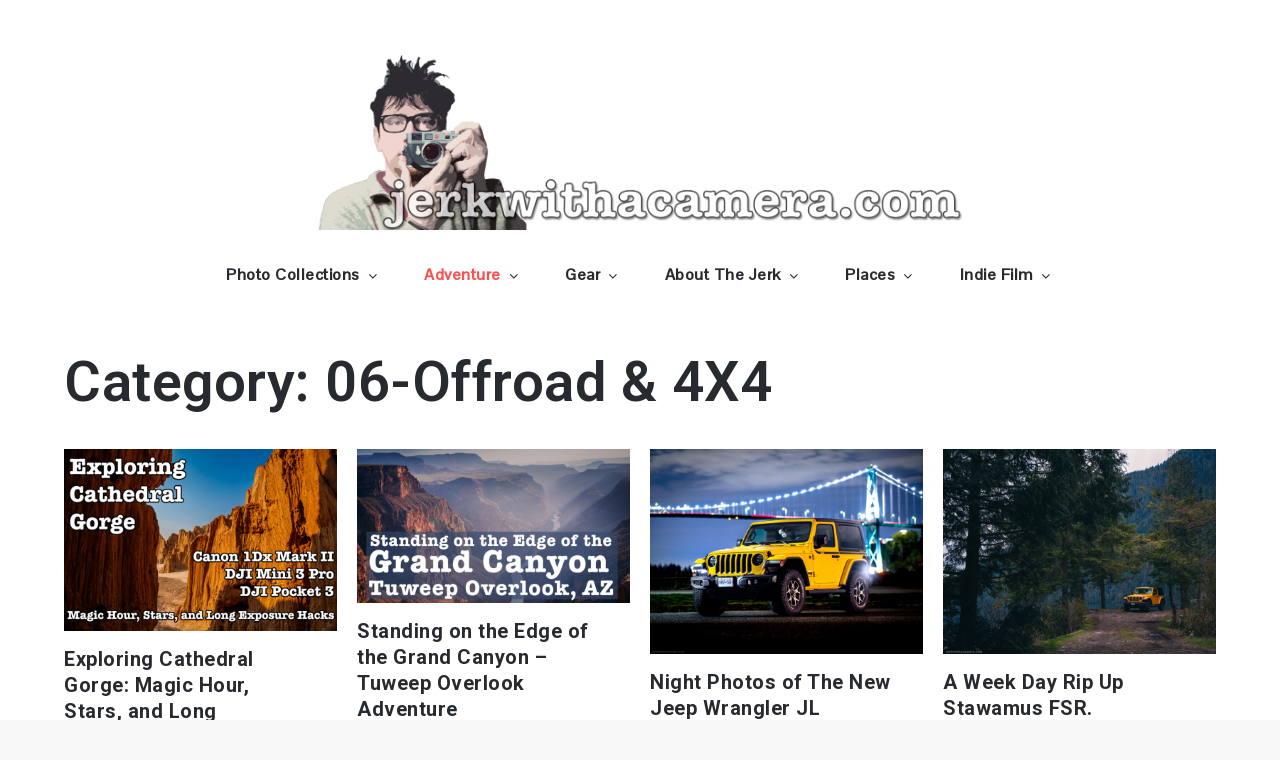

--- FILE ---
content_type: text/html; charset=UTF-8
request_url: http://www.jerkwithacamera.com/category/4x4/
body_size: 202877
content:
		<!DOCTYPE html>
			<html lang="en-US">
			<head>
			<meta charset="UTF-8">
			<meta name="viewport" content="width=device-width, initial-scale=1, maximum-scale=1">
			<link rel="profile" href="http://gmpg.org/xfn/11">
						<title>06-Offroad &amp; 4X4 &#8211; jerk with a camera</title>
<meta name='robots' content='max-image-preview:large' />
	<style>img:is([sizes="auto" i], [sizes^="auto," i]) { contain-intrinsic-size: 3000px 1500px }</style>
	<link rel='dns-prefetch' href='//platform-api.sharethis.com' />
<link rel='dns-prefetch' href='//fonts.googleapis.com' />
<link href='https://fonts.gstatic.com' crossorigin rel='preconnect' />
<link rel="alternate" type="application/rss+xml" title="jerk with a camera &raquo; Feed" href="http://www.jerkwithacamera.com/feed/" />
<link rel="alternate" type="application/rss+xml" title="jerk with a camera &raquo; Comments Feed" href="http://www.jerkwithacamera.com/comments/feed/" />
<link rel="alternate" type="application/rss+xml" title="jerk with a camera &raquo; 06-Offroad &amp; 4X4 Category Feed" href="http://www.jerkwithacamera.com/category/4x4/feed/" />
<script type="text/javascript">
/* <![CDATA[ */
window._wpemojiSettings = {"baseUrl":"https:\/\/s.w.org\/images\/core\/emoji\/16.0.1\/72x72\/","ext":".png","svgUrl":"https:\/\/s.w.org\/images\/core\/emoji\/16.0.1\/svg\/","svgExt":".svg","source":{"concatemoji":"http:\/\/www.jerkwithacamera.com\/wp-includes\/js\/wp-emoji-release.min.js?ver=6.8.3"}};
/*! This file is auto-generated */
!function(s,n){var o,i,e;function c(e){try{var t={supportTests:e,timestamp:(new Date).valueOf()};sessionStorage.setItem(o,JSON.stringify(t))}catch(e){}}function p(e,t,n){e.clearRect(0,0,e.canvas.width,e.canvas.height),e.fillText(t,0,0);var t=new Uint32Array(e.getImageData(0,0,e.canvas.width,e.canvas.height).data),a=(e.clearRect(0,0,e.canvas.width,e.canvas.height),e.fillText(n,0,0),new Uint32Array(e.getImageData(0,0,e.canvas.width,e.canvas.height).data));return t.every(function(e,t){return e===a[t]})}function u(e,t){e.clearRect(0,0,e.canvas.width,e.canvas.height),e.fillText(t,0,0);for(var n=e.getImageData(16,16,1,1),a=0;a<n.data.length;a++)if(0!==n.data[a])return!1;return!0}function f(e,t,n,a){switch(t){case"flag":return n(e,"\ud83c\udff3\ufe0f\u200d\u26a7\ufe0f","\ud83c\udff3\ufe0f\u200b\u26a7\ufe0f")?!1:!n(e,"\ud83c\udde8\ud83c\uddf6","\ud83c\udde8\u200b\ud83c\uddf6")&&!n(e,"\ud83c\udff4\udb40\udc67\udb40\udc62\udb40\udc65\udb40\udc6e\udb40\udc67\udb40\udc7f","\ud83c\udff4\u200b\udb40\udc67\u200b\udb40\udc62\u200b\udb40\udc65\u200b\udb40\udc6e\u200b\udb40\udc67\u200b\udb40\udc7f");case"emoji":return!a(e,"\ud83e\udedf")}return!1}function g(e,t,n,a){var r="undefined"!=typeof WorkerGlobalScope&&self instanceof WorkerGlobalScope?new OffscreenCanvas(300,150):s.createElement("canvas"),o=r.getContext("2d",{willReadFrequently:!0}),i=(o.textBaseline="top",o.font="600 32px Arial",{});return e.forEach(function(e){i[e]=t(o,e,n,a)}),i}function t(e){var t=s.createElement("script");t.src=e,t.defer=!0,s.head.appendChild(t)}"undefined"!=typeof Promise&&(o="wpEmojiSettingsSupports",i=["flag","emoji"],n.supports={everything:!0,everythingExceptFlag:!0},e=new Promise(function(e){s.addEventListener("DOMContentLoaded",e,{once:!0})}),new Promise(function(t){var n=function(){try{var e=JSON.parse(sessionStorage.getItem(o));if("object"==typeof e&&"number"==typeof e.timestamp&&(new Date).valueOf()<e.timestamp+604800&&"object"==typeof e.supportTests)return e.supportTests}catch(e){}return null}();if(!n){if("undefined"!=typeof Worker&&"undefined"!=typeof OffscreenCanvas&&"undefined"!=typeof URL&&URL.createObjectURL&&"undefined"!=typeof Blob)try{var e="postMessage("+g.toString()+"("+[JSON.stringify(i),f.toString(),p.toString(),u.toString()].join(",")+"));",a=new Blob([e],{type:"text/javascript"}),r=new Worker(URL.createObjectURL(a),{name:"wpTestEmojiSupports"});return void(r.onmessage=function(e){c(n=e.data),r.terminate(),t(n)})}catch(e){}c(n=g(i,f,p,u))}t(n)}).then(function(e){for(var t in e)n.supports[t]=e[t],n.supports.everything=n.supports.everything&&n.supports[t],"flag"!==t&&(n.supports.everythingExceptFlag=n.supports.everythingExceptFlag&&n.supports[t]);n.supports.everythingExceptFlag=n.supports.everythingExceptFlag&&!n.supports.flag,n.DOMReady=!1,n.readyCallback=function(){n.DOMReady=!0}}).then(function(){return e}).then(function(){var e;n.supports.everything||(n.readyCallback(),(e=n.source||{}).concatemoji?t(e.concatemoji):e.wpemoji&&e.twemoji&&(t(e.twemoji),t(e.wpemoji)))}))}((window,document),window._wpemojiSettings);
/* ]]> */
</script>
<style id='wp-emoji-styles-inline-css' type='text/css'>

	img.wp-smiley, img.emoji {
		display: inline !important;
		border: none !important;
		box-shadow: none !important;
		height: 1em !important;
		width: 1em !important;
		margin: 0 0.07em !important;
		vertical-align: -0.1em !important;
		background: none !important;
		padding: 0 !important;
	}
</style>
<link rel='stylesheet' id='wp-block-library-css' href='http://www.jerkwithacamera.com/wp-includes/css/dist/block-library/style.min.css?ver=6.8.3' type='text/css' media='all' />
<style id='wp-block-library-theme-inline-css' type='text/css'>
.wp-block-audio :where(figcaption){color:#555;font-size:13px;text-align:center}.is-dark-theme .wp-block-audio :where(figcaption){color:#ffffffa6}.wp-block-audio{margin:0 0 1em}.wp-block-code{border:1px solid #ccc;border-radius:4px;font-family:Menlo,Consolas,monaco,monospace;padding:.8em 1em}.wp-block-embed :where(figcaption){color:#555;font-size:13px;text-align:center}.is-dark-theme .wp-block-embed :where(figcaption){color:#ffffffa6}.wp-block-embed{margin:0 0 1em}.blocks-gallery-caption{color:#555;font-size:13px;text-align:center}.is-dark-theme .blocks-gallery-caption{color:#ffffffa6}:root :where(.wp-block-image figcaption){color:#555;font-size:13px;text-align:center}.is-dark-theme :root :where(.wp-block-image figcaption){color:#ffffffa6}.wp-block-image{margin:0 0 1em}.wp-block-pullquote{border-bottom:4px solid;border-top:4px solid;color:currentColor;margin-bottom:1.75em}.wp-block-pullquote cite,.wp-block-pullquote footer,.wp-block-pullquote__citation{color:currentColor;font-size:.8125em;font-style:normal;text-transform:uppercase}.wp-block-quote{border-left:.25em solid;margin:0 0 1.75em;padding-left:1em}.wp-block-quote cite,.wp-block-quote footer{color:currentColor;font-size:.8125em;font-style:normal;position:relative}.wp-block-quote:where(.has-text-align-right){border-left:none;border-right:.25em solid;padding-left:0;padding-right:1em}.wp-block-quote:where(.has-text-align-center){border:none;padding-left:0}.wp-block-quote.is-large,.wp-block-quote.is-style-large,.wp-block-quote:where(.is-style-plain){border:none}.wp-block-search .wp-block-search__label{font-weight:700}.wp-block-search__button{border:1px solid #ccc;padding:.375em .625em}:where(.wp-block-group.has-background){padding:1.25em 2.375em}.wp-block-separator.has-css-opacity{opacity:.4}.wp-block-separator{border:none;border-bottom:2px solid;margin-left:auto;margin-right:auto}.wp-block-separator.has-alpha-channel-opacity{opacity:1}.wp-block-separator:not(.is-style-wide):not(.is-style-dots){width:100px}.wp-block-separator.has-background:not(.is-style-dots){border-bottom:none;height:1px}.wp-block-separator.has-background:not(.is-style-wide):not(.is-style-dots){height:2px}.wp-block-table{margin:0 0 1em}.wp-block-table td,.wp-block-table th{word-break:normal}.wp-block-table :where(figcaption){color:#555;font-size:13px;text-align:center}.is-dark-theme .wp-block-table :where(figcaption){color:#ffffffa6}.wp-block-video :where(figcaption){color:#555;font-size:13px;text-align:center}.is-dark-theme .wp-block-video :where(figcaption){color:#ffffffa6}.wp-block-video{margin:0 0 1em}:root :where(.wp-block-template-part.has-background){margin-bottom:0;margin-top:0;padding:1.25em 2.375em}
</style>
<style id='classic-theme-styles-inline-css' type='text/css'>
/*! This file is auto-generated */
.wp-block-button__link{color:#fff;background-color:#32373c;border-radius:9999px;box-shadow:none;text-decoration:none;padding:calc(.667em + 2px) calc(1.333em + 2px);font-size:1.125em}.wp-block-file__button{background:#32373c;color:#fff;text-decoration:none}
</style>
<style id='global-styles-inline-css' type='text/css'>
:root{--wp--preset--aspect-ratio--square: 1;--wp--preset--aspect-ratio--4-3: 4/3;--wp--preset--aspect-ratio--3-4: 3/4;--wp--preset--aspect-ratio--3-2: 3/2;--wp--preset--aspect-ratio--2-3: 2/3;--wp--preset--aspect-ratio--16-9: 16/9;--wp--preset--aspect-ratio--9-16: 9/16;--wp--preset--color--black: #000000;--wp--preset--color--cyan-bluish-gray: #abb8c3;--wp--preset--color--white: #ffffff;--wp--preset--color--pale-pink: #f78da7;--wp--preset--color--vivid-red: #cf2e2e;--wp--preset--color--luminous-vivid-orange: #ff6900;--wp--preset--color--luminous-vivid-amber: #fcb900;--wp--preset--color--light-green-cyan: #7bdcb5;--wp--preset--color--vivid-green-cyan: #00d084;--wp--preset--color--pale-cyan-blue: #8ed1fc;--wp--preset--color--vivid-cyan-blue: #0693e3;--wp--preset--color--vivid-purple: #9b51e0;--wp--preset--color--sunset-orange: #fe504f;--wp--preset--color--shark: #272B2F;--wp--preset--color--emperor: #555;--wp--preset--gradient--vivid-cyan-blue-to-vivid-purple: linear-gradient(135deg,rgba(6,147,227,1) 0%,rgb(155,81,224) 100%);--wp--preset--gradient--light-green-cyan-to-vivid-green-cyan: linear-gradient(135deg,rgb(122,220,180) 0%,rgb(0,208,130) 100%);--wp--preset--gradient--luminous-vivid-amber-to-luminous-vivid-orange: linear-gradient(135deg,rgba(252,185,0,1) 0%,rgba(255,105,0,1) 100%);--wp--preset--gradient--luminous-vivid-orange-to-vivid-red: linear-gradient(135deg,rgba(255,105,0,1) 0%,rgb(207,46,46) 100%);--wp--preset--gradient--very-light-gray-to-cyan-bluish-gray: linear-gradient(135deg,rgb(238,238,238) 0%,rgb(169,184,195) 100%);--wp--preset--gradient--cool-to-warm-spectrum: linear-gradient(135deg,rgb(74,234,220) 0%,rgb(151,120,209) 20%,rgb(207,42,186) 40%,rgb(238,44,130) 60%,rgb(251,105,98) 80%,rgb(254,248,76) 100%);--wp--preset--gradient--blush-light-purple: linear-gradient(135deg,rgb(255,206,236) 0%,rgb(152,150,240) 100%);--wp--preset--gradient--blush-bordeaux: linear-gradient(135deg,rgb(254,205,165) 0%,rgb(254,45,45) 50%,rgb(107,0,62) 100%);--wp--preset--gradient--luminous-dusk: linear-gradient(135deg,rgb(255,203,112) 0%,rgb(199,81,192) 50%,rgb(65,88,208) 100%);--wp--preset--gradient--pale-ocean: linear-gradient(135deg,rgb(255,245,203) 0%,rgb(182,227,212) 50%,rgb(51,167,181) 100%);--wp--preset--gradient--electric-grass: linear-gradient(135deg,rgb(202,248,128) 0%,rgb(113,206,126) 100%);--wp--preset--gradient--midnight: linear-gradient(135deg,rgb(2,3,129) 0%,rgb(40,116,252) 100%);--wp--preset--font-size--small: 12px;--wp--preset--font-size--medium: 20px;--wp--preset--font-size--large: 36px;--wp--preset--font-size--x-large: 42px;--wp--preset--font-size--regular: 16px;--wp--preset--font-size--larger: 36px;--wp--preset--font-size--huge: 48px;--wp--preset--spacing--20: 0.44rem;--wp--preset--spacing--30: 0.67rem;--wp--preset--spacing--40: 1rem;--wp--preset--spacing--50: 1.5rem;--wp--preset--spacing--60: 2.25rem;--wp--preset--spacing--70: 3.38rem;--wp--preset--spacing--80: 5.06rem;--wp--preset--shadow--natural: 6px 6px 9px rgba(0, 0, 0, 0.2);--wp--preset--shadow--deep: 12px 12px 50px rgba(0, 0, 0, 0.4);--wp--preset--shadow--sharp: 6px 6px 0px rgba(0, 0, 0, 0.2);--wp--preset--shadow--outlined: 6px 6px 0px -3px rgba(255, 255, 255, 1), 6px 6px rgba(0, 0, 0, 1);--wp--preset--shadow--crisp: 6px 6px 0px rgba(0, 0, 0, 1);}:where(.is-layout-flex){gap: 0.5em;}:where(.is-layout-grid){gap: 0.5em;}body .is-layout-flex{display: flex;}.is-layout-flex{flex-wrap: wrap;align-items: center;}.is-layout-flex > :is(*, div){margin: 0;}body .is-layout-grid{display: grid;}.is-layout-grid > :is(*, div){margin: 0;}:where(.wp-block-columns.is-layout-flex){gap: 2em;}:where(.wp-block-columns.is-layout-grid){gap: 2em;}:where(.wp-block-post-template.is-layout-flex){gap: 1.25em;}:where(.wp-block-post-template.is-layout-grid){gap: 1.25em;}.has-black-color{color: var(--wp--preset--color--black) !important;}.has-cyan-bluish-gray-color{color: var(--wp--preset--color--cyan-bluish-gray) !important;}.has-white-color{color: var(--wp--preset--color--white) !important;}.has-pale-pink-color{color: var(--wp--preset--color--pale-pink) !important;}.has-vivid-red-color{color: var(--wp--preset--color--vivid-red) !important;}.has-luminous-vivid-orange-color{color: var(--wp--preset--color--luminous-vivid-orange) !important;}.has-luminous-vivid-amber-color{color: var(--wp--preset--color--luminous-vivid-amber) !important;}.has-light-green-cyan-color{color: var(--wp--preset--color--light-green-cyan) !important;}.has-vivid-green-cyan-color{color: var(--wp--preset--color--vivid-green-cyan) !important;}.has-pale-cyan-blue-color{color: var(--wp--preset--color--pale-cyan-blue) !important;}.has-vivid-cyan-blue-color{color: var(--wp--preset--color--vivid-cyan-blue) !important;}.has-vivid-purple-color{color: var(--wp--preset--color--vivid-purple) !important;}.has-black-background-color{background-color: var(--wp--preset--color--black) !important;}.has-cyan-bluish-gray-background-color{background-color: var(--wp--preset--color--cyan-bluish-gray) !important;}.has-white-background-color{background-color: var(--wp--preset--color--white) !important;}.has-pale-pink-background-color{background-color: var(--wp--preset--color--pale-pink) !important;}.has-vivid-red-background-color{background-color: var(--wp--preset--color--vivid-red) !important;}.has-luminous-vivid-orange-background-color{background-color: var(--wp--preset--color--luminous-vivid-orange) !important;}.has-luminous-vivid-amber-background-color{background-color: var(--wp--preset--color--luminous-vivid-amber) !important;}.has-light-green-cyan-background-color{background-color: var(--wp--preset--color--light-green-cyan) !important;}.has-vivid-green-cyan-background-color{background-color: var(--wp--preset--color--vivid-green-cyan) !important;}.has-pale-cyan-blue-background-color{background-color: var(--wp--preset--color--pale-cyan-blue) !important;}.has-vivid-cyan-blue-background-color{background-color: var(--wp--preset--color--vivid-cyan-blue) !important;}.has-vivid-purple-background-color{background-color: var(--wp--preset--color--vivid-purple) !important;}.has-black-border-color{border-color: var(--wp--preset--color--black) !important;}.has-cyan-bluish-gray-border-color{border-color: var(--wp--preset--color--cyan-bluish-gray) !important;}.has-white-border-color{border-color: var(--wp--preset--color--white) !important;}.has-pale-pink-border-color{border-color: var(--wp--preset--color--pale-pink) !important;}.has-vivid-red-border-color{border-color: var(--wp--preset--color--vivid-red) !important;}.has-luminous-vivid-orange-border-color{border-color: var(--wp--preset--color--luminous-vivid-orange) !important;}.has-luminous-vivid-amber-border-color{border-color: var(--wp--preset--color--luminous-vivid-amber) !important;}.has-light-green-cyan-border-color{border-color: var(--wp--preset--color--light-green-cyan) !important;}.has-vivid-green-cyan-border-color{border-color: var(--wp--preset--color--vivid-green-cyan) !important;}.has-pale-cyan-blue-border-color{border-color: var(--wp--preset--color--pale-cyan-blue) !important;}.has-vivid-cyan-blue-border-color{border-color: var(--wp--preset--color--vivid-cyan-blue) !important;}.has-vivid-purple-border-color{border-color: var(--wp--preset--color--vivid-purple) !important;}.has-vivid-cyan-blue-to-vivid-purple-gradient-background{background: var(--wp--preset--gradient--vivid-cyan-blue-to-vivid-purple) !important;}.has-light-green-cyan-to-vivid-green-cyan-gradient-background{background: var(--wp--preset--gradient--light-green-cyan-to-vivid-green-cyan) !important;}.has-luminous-vivid-amber-to-luminous-vivid-orange-gradient-background{background: var(--wp--preset--gradient--luminous-vivid-amber-to-luminous-vivid-orange) !important;}.has-luminous-vivid-orange-to-vivid-red-gradient-background{background: var(--wp--preset--gradient--luminous-vivid-orange-to-vivid-red) !important;}.has-very-light-gray-to-cyan-bluish-gray-gradient-background{background: var(--wp--preset--gradient--very-light-gray-to-cyan-bluish-gray) !important;}.has-cool-to-warm-spectrum-gradient-background{background: var(--wp--preset--gradient--cool-to-warm-spectrum) !important;}.has-blush-light-purple-gradient-background{background: var(--wp--preset--gradient--blush-light-purple) !important;}.has-blush-bordeaux-gradient-background{background: var(--wp--preset--gradient--blush-bordeaux) !important;}.has-luminous-dusk-gradient-background{background: var(--wp--preset--gradient--luminous-dusk) !important;}.has-pale-ocean-gradient-background{background: var(--wp--preset--gradient--pale-ocean) !important;}.has-electric-grass-gradient-background{background: var(--wp--preset--gradient--electric-grass) !important;}.has-midnight-gradient-background{background: var(--wp--preset--gradient--midnight) !important;}.has-small-font-size{font-size: var(--wp--preset--font-size--small) !important;}.has-medium-font-size{font-size: var(--wp--preset--font-size--medium) !important;}.has-large-font-size{font-size: var(--wp--preset--font-size--large) !important;}.has-x-large-font-size{font-size: var(--wp--preset--font-size--x-large) !important;}
:where(.wp-block-post-template.is-layout-flex){gap: 1.25em;}:where(.wp-block-post-template.is-layout-grid){gap: 1.25em;}
:where(.wp-block-columns.is-layout-flex){gap: 2em;}:where(.wp-block-columns.is-layout-grid){gap: 2em;}
:root :where(.wp-block-pullquote){font-size: 1.5em;line-height: 1.6;}
</style>
<link rel='stylesheet' id='jquery.fancybox-css' href='http://www.jerkwithacamera.com/wp-content/plugins/fancy-box/jquery.fancybox.css?ver=1.2.6' type='text/css' media='all' />
<link rel='stylesheet' id='fabulist-pro-fonts-css' href='https://fonts.googleapis.com/css?family=Oxygen%3A200%2C300%2C400%2C700%7CPlayfair+Display%3A200%2C300%2C400%2C700%2C900%7CRajdhani%3A+400%2C500%2C600%2C700%7CRoboto%3A+400%2C500%2C600%2C700%7CPhilosopher%3A+400%2C500%2C600%2C700%7CSlabo+27px%3A+400%2C500%2C600%2C700%7CDosis%3A+400%2C500%2C600%2C700%7CLato%3A200%2C300%2C400%2C700%2C900%7CNews+Cycle%3A+300%2C400%2C500%7CPontano+Sans%3A+300%2C400%2C500%7CGudea%3A+300%2C400%2C500%7CQuattrocento%3A+300%2C400%2C500%7CKhand%3A+300%2C400%2C500&#038;subset=latin%2Clatin-ext' type='text/css' media='all' />
<link rel='stylesheet' id='jquery-slick-css' href='http://www.jerkwithacamera.com/wp-content/themes/fabulist-pro/assets/css/slick.min.css?ver=6.8.3' type='text/css' media='all' />
<link rel='stylesheet' id='jquery-slick-theme-css' href='http://www.jerkwithacamera.com/wp-content/themes/fabulist-pro/assets/css/slick-theme.min.css?ver=6.8.3' type='text/css' media='all' />
<link rel='stylesheet' id='fabulist-pro-blocks-css' href='http://www.jerkwithacamera.com/wp-content/themes/fabulist-pro/assets/css/blocks.min.css?ver=6.8.3' type='text/css' media='all' />
<link rel='stylesheet' id='fabulist-pro-style-css' href='http://www.jerkwithacamera.com/wp-content/themes/fabulist-pro/style.css?ver=6.8.3' type='text/css' media='all' />
<script type="text/javascript" src="http://www.jerkwithacamera.com/wp-includes/js/jquery/jquery.min.js?ver=3.7.1" id="jquery-core-js"></script>
<script type="text/javascript" src="http://www.jerkwithacamera.com/wp-includes/js/jquery/jquery-migrate.min.js?ver=3.4.1" id="jquery-migrate-js"></script>
<script type="text/javascript" src="http://www.jerkwithacamera.com/wp-content/plugins/fancy-box/jquery.fancybox.js?ver=1.2.6" id="jquery.fancybox-js"></script>
<script type="text/javascript" src="http://www.jerkwithacamera.com/wp-content/plugins/fancy-box/jquery.easing.js?ver=1.3" id="jquery.easing-js"></script>
<!--[if lt IE 9]>
<script type="text/javascript" src="http://www.jerkwithacamera.com/wp-content/themes/fabulist-pro/assets/js/html5.min.js?ver=3.7.3" id="fabulist-pro-html5-js"></script>
<![endif]-->
<script type="text/javascript" src="//platform-api.sharethis.com/js/sharethis.js#source=googleanalytics-wordpress#product=ga&amp;property=5f67b16a0658220012f2d8f7" id="googleanalytics-platform-sharethis-js"></script>
<link rel="https://api.w.org/" href="http://www.jerkwithacamera.com/wp-json/" /><link rel="alternate" title="JSON" type="application/json" href="http://www.jerkwithacamera.com/wp-json/wp/v2/categories/3625" /><link rel="EditURI" type="application/rsd+xml" title="RSD" href="http://www.jerkwithacamera.com/xmlrpc.php?rsd" />
<meta name="generator" content="WordPress 6.8.3" />
<script type="text/javascript">
  jQuery(document).ready(function($){
    var select = $('a[href$=".bmp"],a[href$=".gif"],a[href$=".jpg"],a[href$=".jpeg"],a[href$=".png"],a[href$=".BMP"],a[href$=".GIF"],a[href$=".JPG"],a[href$=".JPEG"],a[href$=".PNG"]');
    select.attr('rel', 'fancybox');
    select.fancybox();
  });
</script>
        <style type="text/css">
                    .site-title,
            .site-description {
                position: absolute;
                clip: rect(1px, 1px, 1px, 1px);
            }
                </style>
        <link rel="icon" href="http://www.jerkwithacamera.com/wp-content/uploads/2018/12/cropped-Decended-Studio-Session-October-26-2015-0049-October-26-2015-32x32.jpg" sizes="32x32" />
<link rel="icon" href="http://www.jerkwithacamera.com/wp-content/uploads/2018/12/cropped-Decended-Studio-Session-October-26-2015-0049-October-26-2015-192x192.jpg" sizes="192x192" />
<link rel="apple-touch-icon" href="http://www.jerkwithacamera.com/wp-content/uploads/2018/12/cropped-Decended-Studio-Session-October-26-2015-0049-October-26-2015-180x180.jpg" />
<meta name="msapplication-TileImage" content="http://www.jerkwithacamera.com/wp-content/uploads/2018/12/cropped-Decended-Studio-Session-October-26-2015-0049-October-26-2015-270x270.jpg" />
		</head>
			<body class="archive category category-4x4 category-3625 wp-custom-logo wp-theme-fabulist-pro hfeed full featured-categories-disabled classic no-sidebar header-font-2 body-font-2">
					<div id="page" class="site">
			<a class="skip-link screen-reader-text" href="#content">Skip to content</a>
			<div id="loader">
            <div class="loader-container">
               	<svg class="icon icon-spinner-dots " aria-hidden="true" role="img"> <use href="#icon-spinner-dots" xlink:href="#icon-spinner-dots"></use> </svg>            </div>
        </div><!-- #loader -->
			<header id="masthead" class="site-header sticky-header">
		<div class="wrapper">
			<div class="site-branding">
			<a href="http://www.jerkwithacamera.com/" class="custom-logo-link" rel="home"><img width="1420" height="383" src="http://www.jerkwithacamera.com/wp-content/uploads/2015/02/Jerk-Watermark-Left.png" class="custom-logo" alt="jerk with a camera" decoding="async" fetchpriority="high" srcset="http://www.jerkwithacamera.com/wp-content/uploads/2015/02/Jerk-Watermark-Left.png 1420w, http://www.jerkwithacamera.com/wp-content/uploads/2015/02/Jerk-Watermark-Left-350x94.png 350w, http://www.jerkwithacamera.com/wp-content/uploads/2015/02/Jerk-Watermark-Left-750x202.png 750w, http://www.jerkwithacamera.com/wp-content/uploads/2015/02/Jerk-Watermark-Left-1024x276.png 1024w, http://www.jerkwithacamera.com/wp-content/uploads/2015/02/Jerk-Watermark-Left-100x27.png 100w" sizes="(max-width: 1420px) 100vw, 1420px" /></a>			<div class="site-details">
									<p class="site-title"><a href="http://www.jerkwithacamera.com/" rel="home">jerk with a camera</a></p>
									<p class="site-description">i am a jerk, and I have a camera</p>
								</div><!-- .site-details -->
		</div><!-- .site-branding -->
			<nav id="site-navigation" class="main-navigation">
			<button class="menu-toggle" aria-controls="primary-menu" aria-expanded="false">
                <span class="screen-reader-text">Menu</span>
                <svg viewBox="0 0 40 40" class="icon-menu">
                    <g>
                        <rect y="7" width="40" height="2"/>
                        <rect y="19" width="40" height="2"/>
                        <rect y="31" width="40" height="2"/>
                    </g>
                </svg>
                <svg class="icon icon-close " aria-hidden="true" role="img"> <use href="#icon-close" xlink:href="#icon-close"></use> </svg>            </button>
			<div class="menu-jerk-with-a-camera-menu-container"><ul id="primary-menu" class="menu nav-menu"><li id="menu-item-13617" class="menu-item menu-item-type-custom menu-item-object-custom menu-item-has-children menu-item-13617"><a>Photo Collections<svg class="icon icon-angle-down " aria-hidden="true" role="img"> <use href="#icon-angle-down" xlink:href="#icon-angle-down"></use> </svg></a>
<ul class="sub-menu">
	<li id="menu-item-8265" class="menu-item menu-item-type-taxonomy menu-item-object-category menu-item-8265"><a href="http://www.jerkwithacamera.com/category/photo-projects/picking-on-complete-strangers/">Picking On Complete Strangers</a></li>
	<li id="menu-item-10085" class="menu-item menu-item-type-taxonomy menu-item-object-category menu-item-10085"><a href="http://www.jerkwithacamera.com/category/photo-projects/overlay-photo-projects/">Multiple Exposure Project</a></li>
	<li id="menu-item-18682" class="menu-item menu-item-type-custom menu-item-object-custom menu-item-18682"><a href="http://www.jerkwithacamera.com/tag/drone/">Drone</a></li>
	<li id="menu-item-8215" class="menu-item menu-item-type-taxonomy menu-item-object-category menu-item-8215"><a href="http://www.jerkwithacamera.com/category/photo-projects/the-alley-project/">The Alley Project</a></li>
	<li id="menu-item-8520" class="menu-item menu-item-type-taxonomy menu-item-object-category menu-item-8520"><a href="http://www.jerkwithacamera.com/category/photo-projects/breaking-film/">Breaking Film</a></li>
	<li id="menu-item-15209" class="menu-item menu-item-type-taxonomy menu-item-object-category menu-item-15209"><a href="http://www.jerkwithacamera.com/category/photo-projects/polaroid-film/">Polaroid &amp; Film</a></li>
</ul>
</li>
<li id="menu-item-17112" class="menu-item menu-item-type-taxonomy menu-item-object-category current-menu-item menu-item-has-children menu-item-17112"><a href="http://www.jerkwithacamera.com/category/4x4/" aria-current="page">Adventure<svg class="icon icon-angle-down " aria-hidden="true" role="img"> <use href="#icon-angle-down" xlink:href="#icon-angle-down"></use> </svg></a>
<ul class="sub-menu">
	<li id="menu-item-19301" class="menu-item menu-item-type-taxonomy menu-item-object-category menu-item-19301"><a href="http://www.jerkwithacamera.com/category/4x4/4x4-vehicles/phoenix/">Phoenix The Jeep</a></li>
	<li id="menu-item-19302" class="menu-item menu-item-type-taxonomy menu-item-object-category menu-item-19302"><a href="http://www.jerkwithacamera.com/category/4x4/4x4-vehicles/jeep/">Tiny The Jeep</a></li>
	<li id="menu-item-19331" class="menu-item menu-item-type-taxonomy menu-item-object-category menu-item-19331"><a href="http://www.jerkwithacamera.com/category/4x4/4x4-vehicles/xterra/">Nissan Xterra</a></li>
</ul>
</li>
<li id="menu-item-17848" class="menu-item menu-item-type-custom menu-item-object-custom menu-item-has-children menu-item-17848"><a>Gear<svg class="icon icon-angle-down " aria-hidden="true" role="img"> <use href="#icon-angle-down" xlink:href="#icon-angle-down"></use> </svg></a>
<ul class="sub-menu">
	<li id="menu-item-17849" class="menu-item menu-item-type-custom menu-item-object-custom menu-item-has-children menu-item-17849"><a>Cameras<svg class="icon icon-angle-down " aria-hidden="true" role="img"> <use href="#icon-angle-down" xlink:href="#icon-angle-down"></use> </svg></a>
	<ul class="sub-menu">
		<li id="menu-item-18213" class="menu-item menu-item-type-custom menu-item-object-custom menu-item-has-children menu-item-18213"><a>Hasselblad<svg class="icon icon-angle-down " aria-hidden="true" role="img"> <use href="#icon-angle-down" xlink:href="#icon-angle-down"></use> </svg></a>
		<ul class="sub-menu">
			<li id="menu-item-18215" class="menu-item menu-item-type-taxonomy menu-item-object-category menu-item-18215"><a href="http://www.jerkwithacamera.com/category/gear/hasselblad/hasselblad-camera/hasselblad-500-c/">Hasselblad 500C</a></li>
			<li id="menu-item-18214" class="menu-item menu-item-type-taxonomy menu-item-object-category menu-item-18214"><a href="http://www.jerkwithacamera.com/category/gear/hasselblad/hasselblad-camera/hasselblad-500-c-m/">Hasselblad 500 C/M</a></li>
			<li id="menu-item-18244" class="menu-item menu-item-type-taxonomy menu-item-object-category menu-item-18244"><a href="http://www.jerkwithacamera.com/category/gear/hasselblad/hasselblad-camera/hasselblad-503cxi/">Hasselblad 503CXi</a></li>
			<li id="menu-item-18216" class="menu-item menu-item-type-taxonomy menu-item-object-category menu-item-18216"><a href="http://www.jerkwithacamera.com/category/gear/hasselblad/hasselblad-camera/hasselblad-x1d/">Hasselblad X1D</a></li>
			<li id="menu-item-18254" class="menu-item menu-item-type-taxonomy menu-item-object-category menu-item-18254"><a href="http://www.jerkwithacamera.com/category/gear/hasselblad/hasselblad-camera/hasselblad-907x/">Hasselblad 907X</a></li>
			<li id="menu-item-18255" class="menu-item menu-item-type-taxonomy menu-item-object-category menu-item-has-children menu-item-18255"><a href="http://www.jerkwithacamera.com/category/gear/hasselblad/hasselblad-camera/hasselblad-cfv-100c/">Hasselblad CFV 100C Digtial Back<svg class="icon icon-angle-down " aria-hidden="true" role="img"> <use href="#icon-angle-down" xlink:href="#icon-angle-down"></use> </svg></a>
			<ul class="sub-menu">
				<li id="menu-item-18253" class="menu-item menu-item-type-taxonomy menu-item-object-category menu-item-18253"><a href="http://www.jerkwithacamera.com/category/gear/hasselblad/hasselblad-camera/nons-instant-back-for-hasselblad/">Hasselblad NONS Instant Back</a></li>
			</ul>
</li>
		</ul>
</li>
		<li id="menu-item-17862" class="menu-item menu-item-type-custom menu-item-object-custom menu-item-has-children menu-item-17862"><a>Leica<svg class="icon icon-angle-down " aria-hidden="true" role="img"> <use href="#icon-angle-down" xlink:href="#icon-angle-down"></use> </svg></a>
		<ul class="sub-menu">
			<li id="menu-item-20204" class="menu-item menu-item-type-taxonomy menu-item-object-category menu-item-20204"><a href="http://www.jerkwithacamera.com/category/gear/leica/leica-camera/leica-m-typ-246-monochrom/">Leica M (typ 246) Monochrom</a></li>
			<li id="menu-item-20203" class="menu-item menu-item-type-taxonomy menu-item-object-category menu-item-20203"><a href="http://www.jerkwithacamera.com/category/gear/leica/leica-camera/leica-m11d/">Leica M11D</a></li>
			<li id="menu-item-17865" class="menu-item menu-item-type-taxonomy menu-item-object-category menu-item-17865"><a href="http://www.jerkwithacamera.com/category/gear/leica/leica-camera/leica-m-d-type-262/">Leica M-D (type 262)</a></li>
			<li id="menu-item-17866" class="menu-item menu-item-type-taxonomy menu-item-object-category menu-item-17866"><a href="http://www.jerkwithacamera.com/category/gear/leica/leica-camera/leica-m9/">Leica M9</a></li>
		</ul>
</li>
		<li id="menu-item-17860" class="menu-item menu-item-type-custom menu-item-object-custom menu-item-has-children menu-item-17860"><a>Canon<svg class="icon icon-angle-down " aria-hidden="true" role="img"> <use href="#icon-angle-down" xlink:href="#icon-angle-down"></use> </svg></a>
		<ul class="sub-menu">
			<li id="menu-item-19379" class="menu-item menu-item-type-taxonomy menu-item-object-category menu-item-19379"><a href="http://www.jerkwithacamera.com/category/gear/canon/canon-camera/canon-eos-1dx-mark-iii/">Canon EOS 1DX Mark III</a></li>
			<li id="menu-item-17855" class="menu-item menu-item-type-taxonomy menu-item-object-category menu-item-17855"><a href="http://www.jerkwithacamera.com/category/gear/canon/canon-camera/canon-eos-1dx-mark-ii-gear/">Canon EOS 1Dx Mark II</a></li>
			<li id="menu-item-17853" class="menu-item menu-item-type-taxonomy menu-item-object-category menu-item-17853"><a href="http://www.jerkwithacamera.com/category/gear/canon/canon-camera/canon-eos-1d-mark-iv/">Canon EOS 1D Mark IV</a></li>
			<li id="menu-item-17859" class="menu-item menu-item-type-taxonomy menu-item-object-category menu-item-17859"><a href="http://www.jerkwithacamera.com/category/gear/canon/canon-camera/canon-eos-5d-mark-ii-cameras/">Canon EOS 5D mark II</a></li>
			<li id="menu-item-17858" class="menu-item menu-item-type-taxonomy menu-item-object-category menu-item-17858"><a href="http://www.jerkwithacamera.com/category/gear/canon/canon-camera/canon-eos-5d-cameras/">Canon EOS 5D</a></li>
			<li id="menu-item-17854" class="menu-item menu-item-type-taxonomy menu-item-object-category menu-item-17854"><a href="http://www.jerkwithacamera.com/category/gear/canon/canon-camera/canon-eos-1ds-mark-ii-cameras/">Canon EOS 1Ds Mark II</a></li>
			<li id="menu-item-17852" class="menu-item menu-item-type-taxonomy menu-item-object-category menu-item-17852"><a href="http://www.jerkwithacamera.com/category/gear/canon/canon-camera/canon-eos-1d-mark-ii-cameras/">Canon EOS 1D Mark II</a></li>
			<li id="menu-item-17856" class="menu-item menu-item-type-taxonomy menu-item-object-category menu-item-17856"><a href="http://www.jerkwithacamera.com/category/gear/canon/canon-camera/canon-eos-20d-cameras/">Canon EOS 20D</a></li>
			<li id="menu-item-17851" class="menu-item menu-item-type-taxonomy menu-item-object-category menu-item-17851"><a href="http://www.jerkwithacamera.com/category/gear/canon/canon-camera/canon-eos-10d-cameras/">Canon EOS 10D</a></li>
			<li id="menu-item-17857" class="menu-item menu-item-type-taxonomy menu-item-object-category menu-item-17857"><a href="http://www.jerkwithacamera.com/category/gear/film/film-cameras/canon-eos-3-cameras/">Canon EOS 3</a></li>
		</ul>
</li>
		<li id="menu-item-17861" class="menu-item menu-item-type-custom menu-item-object-custom menu-item-has-children menu-item-17861"><a>Nikon<svg class="icon icon-angle-down " aria-hidden="true" role="img"> <use href="#icon-angle-down" xlink:href="#icon-angle-down"></use> </svg></a>
		<ul class="sub-menu">
			<li id="menu-item-17870" class="menu-item menu-item-type-taxonomy menu-item-object-category menu-item-17870"><a href="http://www.jerkwithacamera.com/category/gear/nikon/gear-cameras-nikon/nikon-df/">Nikon DF</a></li>
			<li id="menu-item-17869" class="menu-item menu-item-type-taxonomy menu-item-object-category menu-item-17869"><a href="http://www.jerkwithacamera.com/category/gear/nikon/gear-cameras-nikon/nikon-d800/">Nikon D800</a></li>
			<li id="menu-item-17867" class="menu-item menu-item-type-taxonomy menu-item-object-category menu-item-17867"><a href="http://www.jerkwithacamera.com/category/gear/nikon/gear-cameras-nikon/nikon-d610/">Nikon D610</a></li>
			<li id="menu-item-17868" class="menu-item menu-item-type-taxonomy menu-item-object-category menu-item-17868"><a href="http://www.jerkwithacamera.com/category/gear/nikon/gear-cameras-nikon/nikon-d7100/">Nikon D7100</a></li>
		</ul>
</li>
		<li id="menu-item-17871" class="menu-item menu-item-type-custom menu-item-object-custom menu-item-has-children menu-item-17871"><a>Sony<svg class="icon icon-angle-down " aria-hidden="true" role="img"> <use href="#icon-angle-down" xlink:href="#icon-angle-down"></use> </svg></a>
		<ul class="sub-menu">
			<li id="menu-item-17885" class="menu-item menu-item-type-taxonomy menu-item-object-category menu-item-17885"><a href="http://www.jerkwithacamera.com/category/gear/infrared/sony-a7sii-full-spectrum-conversion/">Sony A7SII &#8211; Full Spectrum Conversion</a></li>
			<li id="menu-item-17873" class="menu-item menu-item-type-taxonomy menu-item-object-category menu-item-17873"><a href="http://www.jerkwithacamera.com/category/gear/infrared/sony-a7sii/">Sony A7sII</a></li>
			<li id="menu-item-17872" class="menu-item menu-item-type-taxonomy menu-item-object-category menu-item-17872"><a href="http://www.jerkwithacamera.com/category/gear/infrared/sony-a6300/">Sony A6300</a></li>
		</ul>
</li>
		<li id="menu-item-17863" class="menu-item menu-item-type-custom menu-item-object-custom menu-item-has-children menu-item-17863"><a>Film Cameras<svg class="icon icon-angle-down " aria-hidden="true" role="img"> <use href="#icon-angle-down" xlink:href="#icon-angle-down"></use> </svg></a>
		<ul class="sub-menu">
			<li id="menu-item-18312" class="menu-item menu-item-type-taxonomy menu-item-object-category menu-item-18312"><a href="http://www.jerkwithacamera.com/category/gear/film/film-cameras/holga/">Holga</a></li>
			<li id="menu-item-18307" class="menu-item menu-item-type-taxonomy menu-item-object-category menu-item-18307"><a href="http://www.jerkwithacamera.com/category/gear/film/film-cameras/4x5-omega/">4&#215;5 Omega</a></li>
			<li id="menu-item-17880" class="menu-item menu-item-type-taxonomy menu-item-object-category menu-item-17880"><a href="http://www.jerkwithacamera.com/category/gear/film/film-cameras/pentacon-six-tl-gear/">Pentacon Six TL</a></li>
			<li id="menu-item-17881" class="menu-item menu-item-type-taxonomy menu-item-object-category menu-item-17881"><a href="http://www.jerkwithacamera.com/category/gear/film/film-cameras/pentax-k1000/">Pentax K1000</a></li>
			<li id="menu-item-17878" class="menu-item menu-item-type-taxonomy menu-item-object-category menu-item-17878"><a href="http://www.jerkwithacamera.com/category/gear/film/film-cameras/mamiya-dsx-1000/">Mamiya DSX 1000</a></li>
			<li id="menu-item-17879" class="menu-item menu-item-type-taxonomy menu-item-object-category menu-item-17879"><a href="http://www.jerkwithacamera.com/category/gear/film/film-cameras/mamiya-rb67/">Mamiya RB67</a></li>
			<li id="menu-item-17877" class="menu-item menu-item-type-taxonomy menu-item-object-category menu-item-17877"><a href="http://www.jerkwithacamera.com/category/gear/film/film-cameras/mamiya-c330/">Mamiya C330</a></li>
			<li id="menu-item-18413" class="menu-item menu-item-type-taxonomy menu-item-object-category menu-item-18413"><a href="http://www.jerkwithacamera.com/category/gear/film/film-cameras/minolta-x300/">Minolta X300</a></li>
			<li id="menu-item-17876" class="menu-item menu-item-type-taxonomy menu-item-object-category menu-item-17876"><a href="http://www.jerkwithacamera.com/category/gear/film/film-cameras/lomo-lca/">Lomo LC+A</a></li>
			<li id="menu-item-17874" class="menu-item menu-item-type-taxonomy menu-item-object-category menu-item-17874"><a href="http://www.jerkwithacamera.com/category/gear/film/film-cameras/canon-eos-3-cameras/">Canon EOS 3</a></li>
			<li id="menu-item-20202" class="menu-item menu-item-type-taxonomy menu-item-object-category menu-item-20202"><a href="http://www.jerkwithacamera.com/category/gear/film/film-cameras/polaroid-i2/">Polaroid I2</a></li>
			<li id="menu-item-17882" class="menu-item menu-item-type-taxonomy menu-item-object-category menu-item-17882"><a href="http://www.jerkwithacamera.com/category/gear/film/film-cameras/polaroid-600/">Polaroid 600</a></li>
			<li id="menu-item-17883" class="menu-item menu-item-type-taxonomy menu-item-object-category menu-item-17883"><a href="http://www.jerkwithacamera.com/category/gear/film/film-cameras/polaroid-land-camera/">Polaroid Land Camera</a></li>
			<li id="menu-item-17884" class="menu-item menu-item-type-taxonomy menu-item-object-category menu-item-17884"><a href="http://www.jerkwithacamera.com/category/gear/film/film-cameras/polaroid-sx70/">Polaroid SX70</a></li>
			<li id="menu-item-18314" class="menu-item menu-item-type-taxonomy menu-item-object-category menu-item-18314"><a href="http://www.jerkwithacamera.com/category/gear/film/film-cameras/nikon-f100/">Nikon F100</a></li>
			<li id="menu-item-18315" class="menu-item menu-item-type-taxonomy menu-item-object-category menu-item-18315"><a href="http://www.jerkwithacamera.com/category/gear/film/film-cameras/nikon-fg/">Nikon FG</a></li>
		</ul>
</li>
	</ul>
</li>
	<li id="menu-item-19767" class="menu-item menu-item-type-custom menu-item-object-custom menu-item-has-children menu-item-19767"><a>Black Magic Designs<svg class="icon icon-angle-down " aria-hidden="true" role="img"> <use href="#icon-angle-down" xlink:href="#icon-angle-down"></use> </svg></a>
	<ul class="sub-menu">
		<li id="menu-item-19766" class="menu-item menu-item-type-taxonomy menu-item-object-category menu-item-19766"><a href="http://www.jerkwithacamera.com/category/gear/gear-cinema-cameras/blackmagic-pocket-cinema-camera-4k/">Black Magic Pocket Cinema Camera 4K</a></li>
		<li id="menu-item-19770" class="menu-item menu-item-type-taxonomy menu-item-object-category menu-item-19770"><a href="http://www.jerkwithacamera.com/category/gear/gear-cinema-cameras/blackmagic-ursa-mini-pro/">Black Magic Ursa Mini Pro 4.6K</a></li>
		<li id="menu-item-19769" class="menu-item menu-item-type-taxonomy menu-item-object-category menu-item-19769"><a href="http://www.jerkwithacamera.com/category/gear/gear-cinema-cameras/blackmagic-pocket-cinema-camera/">Black Magic Pocket Cinema Camera (HD)</a></li>
		<li id="menu-item-19768" class="menu-item menu-item-type-taxonomy menu-item-object-category menu-item-19768"><a href="http://www.jerkwithacamera.com/category/gear/gear-cinema-cameras/blackmagic-cinema-camera-2-5k-ef-mount/">Black Magic Cinema Camera 2.5K</a></li>
	</ul>
</li>
	<li id="menu-item-17850" class="menu-item menu-item-type-custom menu-item-object-custom menu-item-has-children menu-item-17850"><a href="http://Lenwes">Lenses<svg class="icon icon-angle-down " aria-hidden="true" role="img"> <use href="#icon-angle-down" xlink:href="#icon-angle-down"></use> </svg></a>
	<ul class="sub-menu">
		<li id="menu-item-18246" class="menu-item menu-item-type-custom menu-item-object-custom menu-item-has-children menu-item-18246"><a>Hasselblad<svg class="icon icon-angle-down " aria-hidden="true" role="img"> <use href="#icon-angle-down" xlink:href="#icon-angle-down"></use> </svg></a>
		<ul class="sub-menu">
			<li id="menu-item-20427" class="menu-item menu-item-type-taxonomy menu-item-object-category menu-item-20427"><a href="http://www.jerkwithacamera.com/category/gear/hasselblad/hasselblad-lens/carl-zeiss-distagon-c-50mm-f4/">Carl Zeiss Distagon C 50mm f4</a></li>
			<li id="menu-item-18250" class="menu-item menu-item-type-taxonomy menu-item-object-category menu-item-18250"><a href="http://www.jerkwithacamera.com/category/gear/hasselblad/hasselblad-lens/carl-zeiss-distagon-cb-t-60mm-f-3-5/">Carl Zeiss Distagon CB T* 60mm f/3.5</a></li>
			<li id="menu-item-18247" class="menu-item menu-item-type-taxonomy menu-item-object-category menu-item-18247"><a href="http://www.jerkwithacamera.com/category/gear/hasselblad/hasselblad-lens/carl-zeiss-planar-80mm-f-2-8/">Carl Zeiss Planar 80mm f/2.8</a></li>
			<li id="menu-item-18248" class="menu-item menu-item-type-taxonomy menu-item-object-category menu-item-18248"><a href="http://www.jerkwithacamera.com/category/gear/hasselblad/hasselblad-lens/carl-zeiss-sonnar-150mm-f-4/">Carl Zeiss Sonnar 150mm f/4</a></li>
			<li id="menu-item-18251" class="menu-item menu-item-type-taxonomy menu-item-object-category menu-item-18251"><a href="http://www.jerkwithacamera.com/category/gear/hasselblad/hasselblad-lens/carl-zeiss-sonnar-t-250mm-f-5-6-cf/">Carl Zeiss Sonnar T* 250mm F/5.6 CF</a></li>
			<li id="menu-item-18245" class="menu-item menu-item-type-taxonomy menu-item-object-category menu-item-18245"><a href="http://www.jerkwithacamera.com/category/gear/hasselblad/hasselblad-lens/hasselblad-xcd-45p/">Hasselblad XCD 45P</a></li>
		</ul>
</li>
		<li id="menu-item-18228" class="menu-item menu-item-type-custom menu-item-object-custom menu-item-has-children menu-item-18228"><a>Leica M Mount<svg class="icon icon-angle-down " aria-hidden="true" role="img"> <use href="#icon-angle-down" xlink:href="#icon-angle-down"></use> </svg></a>
		<ul class="sub-menu">
			<li id="menu-item-18225" class="menu-item menu-item-type-taxonomy menu-item-object-category menu-item-18225"><a href="http://www.jerkwithacamera.com/category/gear/leica/leica-lens/ttartisan-21mm-f1-5-asph/">TTArtisan 21mm F1.5 ASPH</a></li>
			<li id="menu-item-17886" class="menu-item menu-item-type-taxonomy menu-item-object-category menu-item-17886"><a href="http://www.jerkwithacamera.com/category/gear/leica/leica-lens/voigtlander-classic-35mm-f-1-4-s-c/">Voigtlander Classic 35mm f/1.4 S.C.</a></li>
			<li id="menu-item-19378" class="menu-item menu-item-type-taxonomy menu-item-object-category menu-item-19378"><a href="http://www.jerkwithacamera.com/category/gear/leica/leica-lens/light-lens-lab-noctilux-m-50mm-f-1-2-asph-1966/">Light Lens Lab NOCTILUX-M 50mm f/1.2 ASPH 1966</a></li>
			<li id="menu-item-18217" class="menu-item menu-item-type-taxonomy menu-item-object-category menu-item-18217"><a href="http://www.jerkwithacamera.com/category/gear/leica/leica-lens/canon-50mm-f-1-4-ltm-gear/">Canon 50mm f/1.4 LTM AKA Japanese Summilux</a></li>
			<li id="menu-item-17888" class="menu-item menu-item-type-taxonomy menu-item-object-category menu-item-17888"><a href="http://www.jerkwithacamera.com/category/gear/leica/leica-lens/zeiss-planar-t-50mm-f-2-zm/">Zeiss Planar T* 50mm f/2 ZM</a></li>
			<li id="menu-item-20310" class="menu-item menu-item-type-taxonomy menu-item-object-category menu-item-20310"><a href="http://www.jerkwithacamera.com/category/gear/leica/leica-lens/leica-m-summilux-75mm-f-1-4/">Leica M Summilux 75mm f/1.4</a></li>
			<li id="menu-item-17887" class="menu-item menu-item-type-taxonomy menu-item-object-category menu-item-17887"><a href="http://www.jerkwithacamera.com/category/gear/leica/leica-lens/voigtlander-nokton-75mm-f-1-5/">Voigtlander nokton 75mm f/1.5</a></li>
			<li id="menu-item-18219" class="menu-item menu-item-type-taxonomy menu-item-object-category menu-item-18219"><a href="http://www.jerkwithacamera.com/category/gear/leica/leica-lens/lomo-lc-a-minitar-1/">Lomo LC-A Minitar-1</a></li>
		</ul>
</li>
		<li id="menu-item-18237" class="menu-item menu-item-type-custom menu-item-object-custom menu-item-has-children menu-item-18237"><a>Canon<svg class="icon icon-angle-down " aria-hidden="true" role="img"> <use href="#icon-angle-down" xlink:href="#icon-angle-down"></use> </svg></a>
		<ul class="sub-menu">
			<li id="menu-item-19940" class="menu-item menu-item-type-taxonomy menu-item-object-category menu-item-19940"><a href="http://www.jerkwithacamera.com/category/gear/canon/canon-lens/canon-ef-16-35mm-f-2-8l-iii-usm/">Canon EF 16-35mm f/2.8L iii USM</a></li>
			<li id="menu-item-18238" class="menu-item menu-item-type-taxonomy menu-item-object-category menu-item-18238"><a href="http://www.jerkwithacamera.com/category/gear/canon/canon-lens/canon-ef-24-70mm-f-2-8l-usm/">Canon EF 24-70mm f/2.8L USM</a></li>
			<li id="menu-item-18240" class="menu-item menu-item-type-taxonomy menu-item-object-category menu-item-18240"><a href="http://www.jerkwithacamera.com/category/gear/canon/canon-lens/canon-ef-28-300mm-f-3-5-5-6l-is-usm/">Canon EF 28-300mm f/3.5-5.6L IS USM</a></li>
			<li id="menu-item-18242" class="menu-item menu-item-type-taxonomy menu-item-object-category menu-item-18242"><a href="http://www.jerkwithacamera.com/category/gear/canon/canon-lens/canon-ef-70-200mm-f-2-8l-is-usm/">Canon EF 70-200mm f/2.8L IS USM</a></li>
			<li id="menu-item-18239" class="menu-item menu-item-type-taxonomy menu-item-object-category menu-item-18239"><a href="http://www.jerkwithacamera.com/category/gear/canon/canon-lens/canon-ef-24mm-f-1-4l-usm/">Canon EF 24mm f/1.4L USM</a></li>
			<li id="menu-item-18241" class="menu-item menu-item-type-taxonomy menu-item-object-category menu-item-18241"><a href="http://www.jerkwithacamera.com/category/gear/canon/canon-lens/canon-ef-50mm-f-1-2l-usm/">Canon EF 50mm f/1.2L USM</a></li>
			<li id="menu-item-18235" class="menu-item menu-item-type-taxonomy menu-item-object-category menu-item-18235"><a href="http://www.jerkwithacamera.com/category/gear/canon/canon-lens/canon-ts-e-24mm-f-3-5-ii-l-ts-lens/">Canon TS-E 24mm f/3.5 II L TS Lens</a></li>
			<li id="menu-item-18236" class="menu-item menu-item-type-taxonomy menu-item-object-category menu-item-18236"><a href="http://www.jerkwithacamera.com/category/gear/canon/canon-lens/canon-ts-e-90mm-f2-8-ts/">Canon TS-E 90mm f/2.8 TS</a></li>
		</ul>
</li>
		<li id="menu-item-18229" class="menu-item menu-item-type-custom menu-item-object-custom menu-item-has-children menu-item-18229"><a href="http://Sigma">Sigma Art Lens<svg class="icon icon-angle-down " aria-hidden="true" role="img"> <use href="#icon-angle-down" xlink:href="#icon-angle-down"></use> </svg></a>
		<ul class="sub-menu">
			<li id="menu-item-18220" class="menu-item menu-item-type-taxonomy menu-item-object-category menu-item-18220"><a href="http://www.jerkwithacamera.com/category/gear/canon/canon-lens/sigma-18-35mm-f-1-8-dc-hsm-art/">Sigma 18-35mm f/1.8 DC HSM Art</a></li>
			<li id="menu-item-18221" class="menu-item menu-item-type-taxonomy menu-item-object-category menu-item-18221"><a href="http://www.jerkwithacamera.com/category/gear/canon/canon-lens/sigma-35mm-f1-4-dg-hsm-art/">Sigma 35mm f/1.4 DG HSM ART</a></li>
			<li id="menu-item-18222" class="menu-item menu-item-type-taxonomy menu-item-object-category menu-item-18222"><a href="http://www.jerkwithacamera.com/category/gear/canon/canon-lens/sigma-50mm-f1-4-dg-hsm-art/">Sigma 50mm f/1.4 DG HSM ART</a></li>
			<li id="menu-item-18223" class="menu-item menu-item-type-taxonomy menu-item-object-category menu-item-18223"><a href="http://www.jerkwithacamera.com/category/gear/canon/canon-lens/sigma-85-f-1-4-dg-hsm-art/">Sigma 85 f/1.4 DG HSM ART</a></li>
		</ul>
</li>
	</ul>
</li>
	<li id="menu-item-18680" class="menu-item menu-item-type-custom menu-item-object-custom menu-item-has-children menu-item-18680"><a>Drones<svg class="icon icon-angle-down " aria-hidden="true" role="img"> <use href="#icon-angle-down" xlink:href="#icon-angle-down"></use> </svg></a>
	<ul class="sub-menu">
		<li id="menu-item-18676" class="menu-item menu-item-type-taxonomy menu-item-object-category menu-item-18676"><a href="http://www.jerkwithacamera.com/category/gear/gear-dji/drones/dji-mavic-2-pro-zoom/">DJI Mavic 2 Pro Zoom</a></li>
		<li id="menu-item-18677" class="menu-item menu-item-type-taxonomy menu-item-object-category menu-item-18677"><a href="http://www.jerkwithacamera.com/category/gear/gear-dji/drones/dji-mavic-air/">DJI Mavic Air</a></li>
		<li id="menu-item-18678" class="menu-item menu-item-type-taxonomy menu-item-object-category menu-item-18678"><a href="http://www.jerkwithacamera.com/category/gear/gear-dji/drones/dji-mavic-air-2/">Dji Mavic Air 2</a></li>
		<li id="menu-item-18679" class="menu-item menu-item-type-taxonomy menu-item-object-category menu-item-18679"><a href="http://www.jerkwithacamera.com/category/gear/gear-dji/drones/dji-mini-3-pro/">DJI Mini 3 Pro</a></li>
	</ul>
</li>
</ul>
</li>
<li id="menu-item-15205" class="menu-item menu-item-type-custom menu-item-object-custom menu-item-has-children menu-item-15205"><a>About The Jerk<svg class="icon icon-angle-down " aria-hidden="true" role="img"> <use href="#icon-angle-down" xlink:href="#icon-angle-down"></use> </svg></a>
<ul class="sub-menu">
	<li id="menu-item-15207" class="menu-item menu-item-type-post_type menu-item-object-page menu-item-15207"><a href="http://www.jerkwithacamera.com/about-the-jerk/">About Reilly</a></li>
	<li id="menu-item-8284" class="menu-item menu-item-type-post_type menu-item-object-page menu-item-privacy-policy menu-item-8284"><a rel="privacy-policy" href="http://www.jerkwithacamera.com/terms-of-use/">Terms Of Use</a></li>
</ul>
</li>
<li id="menu-item-20268" class="menu-item menu-item-type-custom menu-item-object-custom menu-item-has-children menu-item-20268"><a>Places<svg class="icon icon-angle-down " aria-hidden="true" role="img"> <use href="#icon-angle-down" xlink:href="#icon-angle-down"></use> </svg></a>
<ul class="sub-menu">
	<li id="menu-item-20269" class="menu-item menu-item-type-taxonomy menu-item-object-category menu-item-has-children menu-item-20269"><a href="http://www.jerkwithacamera.com/category/places/country/canada/">Canada<svg class="icon icon-angle-down " aria-hidden="true" role="img"> <use href="#icon-angle-down" xlink:href="#icon-angle-down"></use> </svg></a>
	<ul class="sub-menu">
		<li id="menu-item-20273" class="menu-item menu-item-type-taxonomy menu-item-object-category menu-item-has-children menu-item-20273"><a href="http://www.jerkwithacamera.com/category/places/country/canada/british-columbia/vancouver/">Vancouver<svg class="icon icon-angle-down " aria-hidden="true" role="img"> <use href="#icon-angle-down" xlink:href="#icon-angle-down"></use> </svg></a>
		<ul class="sub-menu">
			<li id="menu-item-20278" class="menu-item menu-item-type-taxonomy menu-item-object-category menu-item-20278"><a href="http://www.jerkwithacamera.com/category/places/country/canada/british-columbia/vancouver/east-vancouver/">East Van</a></li>
			<li id="menu-item-20274" class="menu-item menu-item-type-taxonomy menu-item-object-category menu-item-20274"><a href="http://www.jerkwithacamera.com/category/places/country/canada/british-columbia/vancouver/davie-street/">Davie Street</a></li>
			<li id="menu-item-20279" class="menu-item menu-item-type-taxonomy menu-item-object-category menu-item-20279"><a href="http://www.jerkwithacamera.com/category/places/country/canada/british-columbia/vancouver/gastown/">Gastown</a></li>
			<li id="menu-item-20280" class="menu-item menu-item-type-taxonomy menu-item-object-category menu-item-20280"><a href="http://www.jerkwithacamera.com/category/places/country/canada/british-columbia/vancouver/granville-island/">Granville Island</a></li>
			<li id="menu-item-20281" class="menu-item menu-item-type-taxonomy menu-item-object-category menu-item-20281"><a href="http://www.jerkwithacamera.com/category/places/country/canada/british-columbia/vancouver/granville-street/">Granville Street</a></li>
			<li id="menu-item-20282" class="menu-item menu-item-type-taxonomy menu-item-object-category menu-item-20282"><a href="http://www.jerkwithacamera.com/category/places/country/canada/british-columbia/vancouver/hasting-street/">Hastings Street</a></li>
			<li id="menu-item-20283" class="menu-item menu-item-type-taxonomy menu-item-object-category menu-item-20283"><a href="http://www.jerkwithacamera.com/category/places/country/canada/british-columbia/vancouver/hastings-sunrise/">Hastings Sunrise</a></li>
			<li id="menu-item-20284" class="menu-item menu-item-type-taxonomy menu-item-object-category menu-item-20284"><a href="http://www.jerkwithacamera.com/category/places/country/canada/british-columbia/vancouver/robson-street/">Robson Street</a></li>
			<li id="menu-item-20285" class="menu-item menu-item-type-taxonomy menu-item-object-category menu-item-20285"><a href="http://www.jerkwithacamera.com/category/places/country/canada/british-columbia/vancouver/victoria-street/">Victoria Street</a></li>
			<li id="menu-item-20277" class="menu-item menu-item-type-taxonomy menu-item-object-category menu-item-20277"><a href="http://www.jerkwithacamera.com/category/places/country/canada/british-columbia/new-westminster/">New Westminster</a></li>
		</ul>
</li>
		<li id="menu-item-20275" class="menu-item menu-item-type-taxonomy menu-item-object-category menu-item-20275"><a href="http://www.jerkwithacamera.com/category/places/country/canada/british-columbia/tofinoucluelet/">Tofino/Ucluelet</a></li>
	</ul>
</li>
	<li id="menu-item-20270" class="menu-item menu-item-type-taxonomy menu-item-object-category menu-item-has-children menu-item-20270"><a href="http://www.jerkwithacamera.com/category/places/usa/">USA<svg class="icon icon-angle-down " aria-hidden="true" role="img"> <use href="#icon-angle-down" xlink:href="#icon-angle-down"></use> </svg></a>
	<ul class="sub-menu">
		<li id="menu-item-20288" class="menu-item menu-item-type-taxonomy menu-item-object-category menu-item-20288"><a href="http://www.jerkwithacamera.com/category/places/usa/oregon/">Oregon</a></li>
		<li id="menu-item-20287" class="menu-item menu-item-type-taxonomy menu-item-object-category menu-item-20287"><a href="http://www.jerkwithacamera.com/category/places/usa/california/">California</a></li>
		<li id="menu-item-20276" class="menu-item menu-item-type-taxonomy menu-item-object-category menu-item-20276"><a href="http://www.jerkwithacamera.com/category/places/usa/new-mexico/">New Mexico</a></li>
		<li id="menu-item-20289" class="menu-item menu-item-type-taxonomy menu-item-object-category menu-item-20289"><a href="http://www.jerkwithacamera.com/category/places/usa/washington/">Washington</a></li>
	</ul>
</li>
	<li id="menu-item-20286" class="menu-item menu-item-type-taxonomy menu-item-object-category menu-item-20286"><a href="http://www.jerkwithacamera.com/category/places/country/cuba/">Cuba</a></li>
</ul>
</li>
<li id="menu-item-8269" class="menu-item menu-item-type-taxonomy menu-item-object-category menu-item-has-children menu-item-8269"><a href="http://www.jerkwithacamera.com/category/indie-film/">Indie Film<svg class="icon icon-angle-down " aria-hidden="true" role="img"> <use href="#icon-angle-down" xlink:href="#icon-angle-down"></use> </svg></a>
<ul class="sub-menu">
	<li id="menu-item-15212" class="menu-item menu-item-type-taxonomy menu-item-object-category menu-item-15212"><a href="http://www.jerkwithacamera.com/category/indie-film/walk-about/">Film Wander&#8217;s</a></li>
	<li id="menu-item-8645" class="menu-item menu-item-type-taxonomy menu-item-object-category menu-item-8645"><a href="http://www.jerkwithacamera.com/category/indie-film/short-film/">Film Shorts</a></li>
	<li id="menu-item-8441" class="menu-item menu-item-type-taxonomy menu-item-object-category menu-item-8441"><a href="http://www.jerkwithacamera.com/category/indie-film/music-video/">Music Video</a></li>
	<li id="menu-item-16215" class="menu-item menu-item-type-taxonomy menu-item-object-category menu-item-16215"><a href="http://www.jerkwithacamera.com/category/indie-film/timelapse/">Timelapse</a></li>
	<li id="menu-item-15283" class="menu-item menu-item-type-taxonomy menu-item-object-category menu-item-15283"><a href="http://www.jerkwithacamera.com/category/indie-film/drone-video/">Drone Videos</a></li>
	<li id="menu-item-15208" class="menu-item menu-item-type-taxonomy menu-item-object-category menu-item-15208"><a href="http://www.jerkwithacamera.com/category/indie-film/filmmaker-update/">Filmmaker Update</a></li>
	<li id="menu-item-16208" class="menu-item menu-item-type-taxonomy menu-item-object-category menu-item-16208"><a href="http://www.jerkwithacamera.com/category/indie-film/new-gear/">New Gear</a></li>
	<li id="menu-item-15213" class="menu-item menu-item-type-taxonomy menu-item-object-category menu-item-15213"><a href="http://www.jerkwithacamera.com/category/indie-film/on-set-photos/">On Set</a></li>
</ul>
</li>
</ul></div>		</nav><!-- #site-navigation -->
			</div><!-- .wrapper -->
		</header><!-- #masthead -->
			<div id="content" class="site-content">
	
<div class="wrapper page-section">
	<div id="primary" class="content-area">
		<main id="main" class="site-main">
			<header class="page-header add-separator">
				<h1 class="page-title">Category: <span>06-Offroad &amp; 4X4</span></h1>			</header><!-- .page-header -->
			<div class="blog-posts-wrapper grid column-4">
				
<article id="post-19911" class="grid-item post-19911 post type-post status-publish format-standard has-post-thumbnail hentry category-canon-ef-16-35mm-f-2-8l-iii-usm category-phoenix category-travel-photo-projects tag-blackmagic-pocket-4k tag-camping-photography tag-canon-lenses tag-cathedral-gorge tag-creative-long-exposure tag-desert-photography tag-drone-photography tag-improvised-photography-hacks tag-landscape-photography tag-long-exposure-photography tag-magic-hour-photography tag-nevada-photography tag-night-shoot-challenges tag-night-sky-photography tag-photography-adventures tag-slot-canyon-photography tag-star-trails tag-sunrise-photography tag-travel-photography">
	<div class="post-wrapper">
		            <div class="featured-image">
                <a href="http://www.jerkwithacamera.com/exploring-cathedral-gorge-magic-hour-stars-and-long-exposure-hacks/">
                    <img width="768" height="512" src="http://www.jerkwithacamera.com/wp-content/uploads/2024/12/ERL6444-HDR-768x512.jpg" class="attachment-medium_large size-medium_large wp-post-image" alt="Exploring Cathedral Gorge: Magic Hour, Stars, and Long Exposure Hacks" decoding="async" srcset="http://www.jerkwithacamera.com/wp-content/uploads/2024/12/ERL6444-HDR-768x512.jpg 768w, http://www.jerkwithacamera.com/wp-content/uploads/2024/12/ERL6444-HDR-750x500.jpg 750w, http://www.jerkwithacamera.com/wp-content/uploads/2024/12/ERL6444-HDR-1024x683.jpg 1024w, http://www.jerkwithacamera.com/wp-content/uploads/2024/12/ERL6444-HDR-350x233.jpg 350w, http://www.jerkwithacamera.com/wp-content/uploads/2024/12/ERL6444-HDR.jpg 1200w" sizes="(max-width: 768px) 100vw, 768px" />                </a>
            </div><!-- .recent-image -->
                <div class="entry-container">
			<header class="entry-header">
													<h2 class="entry-title"><a href="http://www.jerkwithacamera.com/exploring-cathedral-gorge-magic-hour-stars-and-long-exposure-hacks/" rel="bookmark">Exploring Cathedral Gorge: Magic Hour, Stars, and Long Exposure Hacks</a></h2>			</header><!-- .entry-header -->

			<div class="entry-header">
                <span class="byline">  by <span class="author vcard"><a class="url fn n" href="http://www.jerkwithacamera.com/author/admin/">Jerkwithacamera</a></span></span>            </div><!-- .entry-meta -->

			<div class="entry-content">
							</div><!-- .entry-content -->
			
		</div><!-- .entry-container -->
	</div><!-- .post-wrapper -->
</article><!-- #post-19911 -->

<article id="post-19707" class="grid-item post-19707 post type-post status-publish format-standard has-post-thumbnail hentry category-4x4 category-canon-ef-28-300mm-f-3-5-5-6l-is-usm category-canon-eos-1dx-mark-ii-gear category-carl-zeiss-distagon-cb-t-60mm-f-3-5 category-carl-zeiss-planar-80mm-f-2-8 category-carl-zeiss-sonnar-150mm-f-4 category-dji-osmo-pocket-3 category-hasselblad-503cxi category-hasselblad-907x category-hasselblad-cfv-100c category-hasselblad-xcd-45p category-phoenix category-travel-photo-projects tag-arizona tag-canon-ef-28-300mm-f-3-5-5-6l-is-usm tag-canon-eos-1dx-mark-ii tag-carl-zeiss-distagon-t-60mm-f-3-5-cb tag-carl-zeiss-planar-t-80mm-f-2-8-cf tag-dji-osmo-pocket-3 tag-grand-canyon tag-hasselblad-503-cxi tag-hasselblad-907x tag-hasselblad-cfv-100c tag-hasselblad-xcd-45p tag-tuweep-overlook">
	<div class="post-wrapper">
		            <div class="featured-image">
                <a href="http://www.jerkwithacamera.com/standing-on-the-edge-of-the-grand-canyon-tuweep-overlook-adventure/">
                    <img width="768" height="432" src="http://www.jerkwithacamera.com/wp-content/uploads/2024/11/Sept-12-2024-Tuweep-overlook-Thumb-Landscape-768x432.jpg" class="attachment-medium_large size-medium_large wp-post-image" alt="Standing on the Edge of the Grand Canyon &#8211; Tuweep Overlook Adventure" decoding="async" srcset="http://www.jerkwithacamera.com/wp-content/uploads/2024/11/Sept-12-2024-Tuweep-overlook-Thumb-Landscape-768x432.jpg 768w, http://www.jerkwithacamera.com/wp-content/uploads/2024/11/Sept-12-2024-Tuweep-overlook-Thumb-Landscape-750x422.jpg 750w, http://www.jerkwithacamera.com/wp-content/uploads/2024/11/Sept-12-2024-Tuweep-overlook-Thumb-Landscape-1024x576.jpg 1024w, http://www.jerkwithacamera.com/wp-content/uploads/2024/11/Sept-12-2024-Tuweep-overlook-Thumb-Landscape-350x197.jpg 350w, http://www.jerkwithacamera.com/wp-content/uploads/2024/11/Sept-12-2024-Tuweep-overlook-Thumb-Landscape.jpg 1500w" sizes="(max-width: 768px) 100vw, 768px" />                </a>
            </div><!-- .recent-image -->
                <div class="entry-container">
			<header class="entry-header">
													<h2 class="entry-title"><a href="http://www.jerkwithacamera.com/standing-on-the-edge-of-the-grand-canyon-tuweep-overlook-adventure/" rel="bookmark">Standing on the Edge of the Grand Canyon &#8211; Tuweep Overlook Adventure</a></h2>			</header><!-- .entry-header -->

			<div class="entry-header">
                <span class="byline">  by <span class="author vcard"><a class="url fn n" href="http://www.jerkwithacamera.com/author/admin/">Jerkwithacamera</a></span></span>            </div><!-- .entry-meta -->

			<div class="entry-content">
							</div><!-- .entry-content -->
			
		</div><!-- .entry-container -->
	</div><!-- .post-wrapper -->
</article><!-- #post-19707 -->

<article id="post-19310" class="grid-item post-19310 post type-post status-publish format-standard has-post-thumbnail hentry category-phoenix tag-adventure tag-ambelside tag-british-columbia tag-city-lights tag-cityscape tag-illuminated-bridge tag-jeep tag-jeep-jl tag-jeep-wrangler tag-jl tag-lions-gate-bridge tag-night-photography tag-nighttime-setting tag-north-vancouver tag-off-road-vehicle tag-phoenix tag-phoenix-the-jeep tag-rugged-vehicle tag-suspension-bridge tag-urban-adventure tag-wrangler">
	<div class="post-wrapper">
		            <div class="featured-image">
                <a href="http://www.jerkwithacamera.com/night-photos-of-the-new-jeep-wrangler-jl/">
                    <img width="768" height="576" src="http://www.jerkwithacamera.com/wp-content/uploads/2024/11/B0004672-768x576.jpg" class="attachment-medium_large size-medium_large wp-post-image" alt="Night Photos of The New Jeep Wrangler JL" decoding="async" srcset="http://www.jerkwithacamera.com/wp-content/uploads/2024/11/B0004672-768x576.jpg 768w, http://www.jerkwithacamera.com/wp-content/uploads/2024/11/B0004672-750x563.jpg 750w, http://www.jerkwithacamera.com/wp-content/uploads/2024/11/B0004672-1024x768.jpg 1024w, http://www.jerkwithacamera.com/wp-content/uploads/2024/11/B0004672-350x263.jpg 350w, http://www.jerkwithacamera.com/wp-content/uploads/2024/11/B0004672-1536x1152.jpg 1536w, http://www.jerkwithacamera.com/wp-content/uploads/2024/11/B0004672.jpg 2000w" sizes="(max-width: 768px) 100vw, 768px" />                </a>
            </div><!-- .recent-image -->
                <div class="entry-container">
			<header class="entry-header">
													<h2 class="entry-title"><a href="http://www.jerkwithacamera.com/night-photos-of-the-new-jeep-wrangler-jl/" rel="bookmark">Night Photos of The New Jeep Wrangler JL</a></h2>			</header><!-- .entry-header -->

			<div class="entry-header">
                <span class="byline">  by <span class="author vcard"><a class="url fn n" href="http://www.jerkwithacamera.com/author/admin/">Jerkwithacamera</a></span></span>            </div><!-- .entry-meta -->

			<div class="entry-content">
							</div><!-- .entry-content -->
			
		</div><!-- .entry-container -->
	</div><!-- .post-wrapper -->
</article><!-- #post-19310 -->

<article id="post-19336" class="grid-item post-19336 post type-post status-publish format-standard has-post-thumbnail hentry category-4x4 category-apple-iphone-15-pro-max category-carl-zeiss-planar-80mm-f-2-8 category-hasselblad-503cxi category-hasselblad-cfv-100c category-phoenix category-stawamus-river-fsr tag-carl-zeiss-distagon-t-60mm-f-3-5-cb tag-carl-zeiss-sonnar-t-150mm-f-4-cf tag-forest-exploration tag-graffiti tag-hasselblad-503-cxi tag-hasselblad-cfv-100c tag-jeep tag-jeep-adventure tag-jeep-jl tag-jeep-wrangler tag-medium-format tag-off-road-photography tag-outdoor-travel tag-phoenix-the-jeep tag-rugged-vehicle tag-scenic-contrast tag-urban-decay tag-yellow-jeep">
	<div class="post-wrapper">
		            <div class="featured-image">
                <a href="http://www.jerkwithacamera.com/a-week-day-rip-up-stawamus-fsr/">
                    <img width="768" height="576" src="http://www.jerkwithacamera.com/wp-content/uploads/2024/04/B0004723-768x576.jpg" class="attachment-medium_large size-medium_large wp-post-image" alt="A Week Day Rip Up Stawamus FSR." decoding="async" loading="lazy" srcset="http://www.jerkwithacamera.com/wp-content/uploads/2024/04/B0004723-768x576.jpg 768w, http://www.jerkwithacamera.com/wp-content/uploads/2024/04/B0004723-750x563.jpg 750w, http://www.jerkwithacamera.com/wp-content/uploads/2024/04/B0004723-1024x768.jpg 1024w, http://www.jerkwithacamera.com/wp-content/uploads/2024/04/B0004723-350x263.jpg 350w, http://www.jerkwithacamera.com/wp-content/uploads/2024/04/B0004723-1536x1152.jpg 1536w, http://www.jerkwithacamera.com/wp-content/uploads/2024/04/B0004723.jpg 2000w" sizes="auto, (max-width: 768px) 100vw, 768px" />                </a>
            </div><!-- .recent-image -->
                <div class="entry-container">
			<header class="entry-header">
													<h2 class="entry-title"><a href="http://www.jerkwithacamera.com/a-week-day-rip-up-stawamus-fsr/" rel="bookmark">A Week Day Rip Up Stawamus FSR.</a></h2>			</header><!-- .entry-header -->

			<div class="entry-header">
                <span class="byline">  by <span class="author vcard"><a class="url fn n" href="http://www.jerkwithacamera.com/author/admin/">Jerkwithacamera</a></span></span>            </div><!-- .entry-meta -->

			<div class="entry-content">
							</div><!-- .entry-content -->
			
		</div><!-- .entry-container -->
	</div><!-- .post-wrapper -->
</article><!-- #post-19336 -->

<article id="post-19334" class="grid-item post-19334 post type-post status-publish format-standard has-post-thumbnail hentry category-phoenix tag-adventure tag-aftermarket tag-jeep tag-jeep-jl tag-jeep-wrangler tag-jl tag-off-road-enhancements tag-performance-upgrade tag-phoenix-the-jeep tag-tazer-jl tag-unboxing tag-vehicle-technology tag-wrangler tag-z-automotive">
	<div class="post-wrapper">
		            <div class="featured-image">
                <a href="http://www.jerkwithacamera.com/time-to-hack-it/">
                    <img width="768" height="1117" src="http://www.jerkwithacamera.com/wp-content/uploads/2024/11/IMG_E0367-768x1117.jpg" class="attachment-medium_large size-medium_large wp-post-image" alt="Time to hack it :)" decoding="async" loading="lazy" srcset="http://www.jerkwithacamera.com/wp-content/uploads/2024/11/IMG_E0367-768x1117.jpg 768w, http://www.jerkwithacamera.com/wp-content/uploads/2024/11/IMG_E0367-516x750.jpg 516w, http://www.jerkwithacamera.com/wp-content/uploads/2024/11/IMG_E0367-704x1024.jpg 704w, http://www.jerkwithacamera.com/wp-content/uploads/2024/11/IMG_E0367-241x350.jpg 241w, http://www.jerkwithacamera.com/wp-content/uploads/2024/11/IMG_E0367-1056x1536.jpg 1056w, http://www.jerkwithacamera.com/wp-content/uploads/2024/11/IMG_E0367-1409x2048.jpg 1409w, http://www.jerkwithacamera.com/wp-content/uploads/2024/11/IMG_E0367-scaled.jpg 1761w" sizes="auto, (max-width: 768px) 100vw, 768px" />                </a>
            </div><!-- .recent-image -->
                <div class="entry-container">
			<header class="entry-header">
													<h2 class="entry-title"><a href="http://www.jerkwithacamera.com/time-to-hack-it/" rel="bookmark">Time to hack it :)</a></h2>			</header><!-- .entry-header -->

			<div class="entry-header">
                <span class="byline">  by <span class="author vcard"><a class="url fn n" href="http://www.jerkwithacamera.com/author/admin/">Jerkwithacamera</a></span></span>            </div><!-- .entry-meta -->

			<div class="entry-content">
							</div><!-- .entry-content -->
			
		</div><!-- .entry-container -->
	</div><!-- .post-wrapper -->
</article><!-- #post-19334 -->

<article id="post-19319" class="grid-item post-19319 post type-post status-publish format-standard has-post-thumbnail hentry category-phoenix tag-adventure-vehicle tag-close-up tag-custom-decal tag-fuzzy-dice tag-greenery tag-instagram-handle tag-jeep tag-jeep-jl tag-jeep-wrangler tag-jl tag-jwac tag-off-road tag-online-presence tag-personal-branding tag-phoenix-the-jeep tag-social-media tag-wrangler">
	<div class="post-wrapper">
		            <div class="featured-image">
                <a href="http://www.jerkwithacamera.com/it-is-time-to-make-it-really-mine/">
                    <img width="768" height="1366" src="http://www.jerkwithacamera.com/wp-content/uploads/2024/11/IMG_E0205-768x1366.jpg" class="attachment-medium_large size-medium_large wp-post-image" alt="It Is Time To Make It Really Mine" decoding="async" loading="lazy" srcset="http://www.jerkwithacamera.com/wp-content/uploads/2024/11/IMG_E0205-768x1366.jpg 768w, http://www.jerkwithacamera.com/wp-content/uploads/2024/11/IMG_E0205-422x750.jpg 422w, http://www.jerkwithacamera.com/wp-content/uploads/2024/11/IMG_E0205-576x1024.jpg 576w, http://www.jerkwithacamera.com/wp-content/uploads/2024/11/IMG_E0205-197x350.jpg 197w, http://www.jerkwithacamera.com/wp-content/uploads/2024/11/IMG_E0205-864x1536.jpg 864w, http://www.jerkwithacamera.com/wp-content/uploads/2024/11/IMG_E0205-1152x2048.jpg 1152w, http://www.jerkwithacamera.com/wp-content/uploads/2024/11/IMG_E0205-scaled.jpg 1440w" sizes="auto, (max-width: 768px) 100vw, 768px" />                </a>
            </div><!-- .recent-image -->
                <div class="entry-container">
			<header class="entry-header">
													<h2 class="entry-title"><a href="http://www.jerkwithacamera.com/it-is-time-to-make-it-really-mine/" rel="bookmark">It Is Time To Make It Really Mine</a></h2>			</header><!-- .entry-header -->

			<div class="entry-header">
                <span class="byline">  by <span class="author vcard"><a class="url fn n" href="http://www.jerkwithacamera.com/author/admin/">Jerkwithacamera</a></span></span>            </div><!-- .entry-meta -->

			<div class="entry-content">
							</div><!-- .entry-content -->
			
		</div><!-- .entry-container -->
	</div><!-- .post-wrapper -->
</article><!-- #post-19319 -->

<article id="post-19330" class="grid-item post-19330 post type-post status-publish format-standard has-post-thumbnail hentry category-phoenix tag-adventure tag-jeep tag-jeep-jl tag-jeep-wrangler tag-jl tag-off-road-vehicle tag-phoenix-the-jeep tag-rugged-vehicle tag-urban-adventure tag-wrangler">
	<div class="post-wrapper">
		            <div class="featured-image">
                <a href="http://www.jerkwithacamera.com/almost-the-same-colour/">
                    <img width="768" height="432" src="http://www.jerkwithacamera.com/wp-content/uploads/2024/11/IMG_E0192-768x432.jpg" class="attachment-medium_large size-medium_large wp-post-image" alt="Almost the Same Colour!" decoding="async" loading="lazy" srcset="http://www.jerkwithacamera.com/wp-content/uploads/2024/11/IMG_E0192-768x432.jpg 768w, http://www.jerkwithacamera.com/wp-content/uploads/2024/11/IMG_E0192-750x422.jpg 750w, http://www.jerkwithacamera.com/wp-content/uploads/2024/11/IMG_E0192-1024x576.jpg 1024w, http://www.jerkwithacamera.com/wp-content/uploads/2024/11/IMG_E0192-350x197.jpg 350w, http://www.jerkwithacamera.com/wp-content/uploads/2024/11/IMG_E0192-1536x864.jpg 1536w, http://www.jerkwithacamera.com/wp-content/uploads/2024/11/IMG_E0192.jpg 2000w" sizes="auto, (max-width: 768px) 100vw, 768px" />                </a>
            </div><!-- .recent-image -->
                <div class="entry-container">
			<header class="entry-header">
													<h2 class="entry-title"><a href="http://www.jerkwithacamera.com/almost-the-same-colour/" rel="bookmark">Almost the Same Colour!</a></h2>			</header><!-- .entry-header -->

			<div class="entry-header">
                <span class="byline">  by <span class="author vcard"><a class="url fn n" href="http://www.jerkwithacamera.com/author/admin/">Jerkwithacamera</a></span></span>            </div><!-- .entry-meta -->

			<div class="entry-content">
							</div><!-- .entry-content -->
			
		</div><!-- .entry-container -->
	</div><!-- .post-wrapper -->
</article><!-- #post-19330 -->

<article id="post-19328" class="grid-item post-19328 post type-post status-publish format-standard has-post-thumbnail hentry category-phoenix tag-adventure tag-blind-spot tag-british-columbia tag-canadian-tire tag-close-up tag-convex-mirror tag-jeep tag-jeep-jl tag-jeep-mod tag-jeep-wrangler tag-jl tag-north-vancouver tag-off-road-vehicle tag-phoenix-the-jeep tag-reflection tag-safety tag-side-mirror tag-urban-setting tag-visibility tag-wrangler">
	<div class="post-wrapper">
		            <div class="featured-image">
                <a href="http://www.jerkwithacamera.com/the-first-mod-to-the-new-jeep/">
                    <img width="768" height="1110" src="http://www.jerkwithacamera.com/wp-content/uploads/2024/11/IMG_E0190-768x1110.jpg" class="attachment-medium_large size-medium_large wp-post-image" alt="The First Mod to the New Jeep." decoding="async" loading="lazy" srcset="http://www.jerkwithacamera.com/wp-content/uploads/2024/11/IMG_E0190-768x1110.jpg 768w, http://www.jerkwithacamera.com/wp-content/uploads/2024/11/IMG_E0190-519x750.jpg 519w, http://www.jerkwithacamera.com/wp-content/uploads/2024/11/IMG_E0190-709x1024.jpg 709w, http://www.jerkwithacamera.com/wp-content/uploads/2024/11/IMG_E0190-242x350.jpg 242w, http://www.jerkwithacamera.com/wp-content/uploads/2024/11/IMG_E0190-1063x1536.jpg 1063w, http://www.jerkwithacamera.com/wp-content/uploads/2024/11/IMG_E0190-1417x2048.jpg 1417w, http://www.jerkwithacamera.com/wp-content/uploads/2024/11/IMG_E0190-scaled.jpg 1772w" sizes="auto, (max-width: 768px) 100vw, 768px" />                </a>
            </div><!-- .recent-image -->
                <div class="entry-container">
			<header class="entry-header">
													<h2 class="entry-title"><a href="http://www.jerkwithacamera.com/the-first-mod-to-the-new-jeep/" rel="bookmark">The First Mod to the New Jeep.</a></h2>			</header><!-- .entry-header -->

			<div class="entry-header">
                <span class="byline">  by <span class="author vcard"><a class="url fn n" href="http://www.jerkwithacamera.com/author/admin/">Jerkwithacamera</a></span></span>            </div><!-- .entry-meta -->

			<div class="entry-content">
							</div><!-- .entry-content -->
			
		</div><!-- .entry-container -->
	</div><!-- .post-wrapper -->
</article><!-- #post-19328 -->

<article id="post-19300" class="grid-item post-19300 post type-post status-publish format-standard has-post-thumbnail hentry category-phoenix tag-4x4 tag-adventure-vehicle tag-bc-ferry tag-car-dealership tag-cloudy-sky tag-duncan tag-honda-dealership tag-jeep tag-jeep-jl tag-jeep-wrangler tag-jl tag-modern-architecture tag-nissan-xterra tag-off-road-vehicle tag-phoenix-the-jeep tag-urban-setting tag-vancouver-island tag-wrangler">
	<div class="post-wrapper">
		            <div class="featured-image">
                <a href="http://www.jerkwithacamera.com/made-a-trip-to-the-island-for-a-special-thing/">
                    <img width="768" height="1009" src="http://www.jerkwithacamera.com/wp-content/uploads/2024/11/IMG_0166-2-768x1009.jpg" class="attachment-medium_large size-medium_large wp-post-image" alt="Made a trip to the Island for a special Thing" decoding="async" loading="lazy" srcset="http://www.jerkwithacamera.com/wp-content/uploads/2024/11/IMG_0166-2-768x1009.jpg 768w, http://www.jerkwithacamera.com/wp-content/uploads/2024/11/IMG_0166-2-571x750.jpg 571w, http://www.jerkwithacamera.com/wp-content/uploads/2024/11/IMG_0166-2-780x1024.jpg 780w, http://www.jerkwithacamera.com/wp-content/uploads/2024/11/IMG_0166-2-266x350.jpg 266w, http://www.jerkwithacamera.com/wp-content/uploads/2024/11/IMG_0166-2-1169x1536.jpg 1169w, http://www.jerkwithacamera.com/wp-content/uploads/2024/11/IMG_0166-2-1559x2048.jpg 1559w, http://www.jerkwithacamera.com/wp-content/uploads/2024/11/IMG_0166-2-scaled.jpg 1949w" sizes="auto, (max-width: 768px) 100vw, 768px" />                </a>
            </div><!-- .recent-image -->
                <div class="entry-container">
			<header class="entry-header">
													<h2 class="entry-title"><a href="http://www.jerkwithacamera.com/made-a-trip-to-the-island-for-a-special-thing/" rel="bookmark">Made a trip to the Island for a special Thing</a></h2>			</header><!-- .entry-header -->

			<div class="entry-header">
                <span class="byline">  by <span class="author vcard"><a class="url fn n" href="http://www.jerkwithacamera.com/author/admin/">Jerkwithacamera</a></span></span>            </div><!-- .entry-meta -->

			<div class="entry-content">
							</div><!-- .entry-content -->
			
		</div><!-- .entry-container -->
	</div><!-- .post-wrapper -->
</article><!-- #post-19300 -->

<article id="post-19245" class="grid-item post-19245 post type-post status-publish format-standard has-post-thumbnail hentry category-places category-backroading category-alberta category-british-columbia category-elaho-mainline category-harrison-east-fsr category-harrison-west-fsr category-hixon-creek-fsr category-kookipi-creek-fsr category-mamquam-fsr category-mount-woodside-fsr category-norrish-creek-fsr category-road-trip category-shovelnose-creek-fsr category-squamish-valley-road category-stawamus-river-fsr category-jeep category-travel-photo-projects category-washington category-west-vancouver tag-jeep tag-jeep-jk tag-jeep-wrangler tag-tiny-the-jeep tag-vancouver">
	<div class="post-wrapper">
		            <div class="featured-image">
                <a href="http://www.jerkwithacamera.com/tiny/">
                    <img width="768" height="576" src="http://www.jerkwithacamera.com/wp-content/uploads/2024/03/CN31281-0-Reilly-Lievers-Fire-01-768x576.jpg" class="attachment-medium_large size-medium_large wp-post-image" alt="Tiny The Jeep" decoding="async" loading="lazy" srcset="http://www.jerkwithacamera.com/wp-content/uploads/2024/03/CN31281-0-Reilly-Lievers-Fire-01-768x576.jpg 768w, http://www.jerkwithacamera.com/wp-content/uploads/2024/03/CN31281-0-Reilly-Lievers-Fire-01-750x563.jpg 750w, http://www.jerkwithacamera.com/wp-content/uploads/2024/03/CN31281-0-Reilly-Lievers-Fire-01-1024x768.jpg 1024w, http://www.jerkwithacamera.com/wp-content/uploads/2024/03/CN31281-0-Reilly-Lievers-Fire-01-350x263.jpg 350w, http://www.jerkwithacamera.com/wp-content/uploads/2024/03/CN31281-0-Reilly-Lievers-Fire-01.jpg 1200w" sizes="auto, (max-width: 768px) 100vw, 768px" />                </a>
            </div><!-- .recent-image -->
                <div class="entry-container">
			<header class="entry-header">
													<h2 class="entry-title"><a href="http://www.jerkwithacamera.com/tiny/" rel="bookmark">Tiny The Jeep</a></h2>			</header><!-- .entry-header -->

			<div class="entry-header">
                <span class="byline">  by <span class="author vcard"><a class="url fn n" href="http://www.jerkwithacamera.com/author/admin/">Jerkwithacamera</a></span></span>            </div><!-- .entry-meta -->

			<div class="entry-content">
							</div><!-- .entry-content -->
			
		</div><!-- .entry-container -->
	</div><!-- .post-wrapper -->
</article><!-- #post-19245 -->

<article id="post-18014" class="grid-item post-18014 post type-post status-publish format-standard has-post-thumbnail hentry category-expired-breaking-film category-kodak-portra-400vc category-mamiya-c330 category-mamiya-sekor-80mm-f-2-8 category-polaroid-film category-squamish-valley-road category-jeep category-travel-photo-projects tag-120-film tag-expired-film tag-kodak-portra-vc-400 tag-mamiya-c330-tlr tag-mamiya-sekor-80mm-f-2-8 tag-medium-format">
	<div class="post-wrapper">
		            <div class="featured-image">
                <a href="http://www.jerkwithacamera.com/new-roll-of-kodak-portra-400vc-120-film-developed/">
                    <img width="768" height="765" src="http://www.jerkwithacamera.com/wp-content/uploads/2023/12/Mamiya-C330-Kodak-Portra-400VC-Roll-2023-05-768x765.jpg" class="attachment-medium_large size-medium_large wp-post-image" alt="New Roll of Kodak Portra 400VC 120 Film Developed." decoding="async" loading="lazy" srcset="http://www.jerkwithacamera.com/wp-content/uploads/2023/12/Mamiya-C330-Kodak-Portra-400VC-Roll-2023-05-768x765.jpg 768w, http://www.jerkwithacamera.com/wp-content/uploads/2023/12/Mamiya-C330-Kodak-Portra-400VC-Roll-2023-05-750x747.jpg 750w, http://www.jerkwithacamera.com/wp-content/uploads/2023/12/Mamiya-C330-Kodak-Portra-400VC-Roll-2023-05-1024x1020.jpg 1024w, http://www.jerkwithacamera.com/wp-content/uploads/2023/12/Mamiya-C330-Kodak-Portra-400VC-Roll-2023-05-350x350.jpg 350w, http://www.jerkwithacamera.com/wp-content/uploads/2023/12/Mamiya-C330-Kodak-Portra-400VC-Roll-2023-05-1536x1530.jpg 1536w, http://www.jerkwithacamera.com/wp-content/uploads/2023/12/Mamiya-C330-Kodak-Portra-400VC-Roll-2023-05.jpg 1600w" sizes="auto, (max-width: 768px) 100vw, 768px" />                </a>
            </div><!-- .recent-image -->
                <div class="entry-container">
			<header class="entry-header">
													<h2 class="entry-title"><a href="http://www.jerkwithacamera.com/new-roll-of-kodak-portra-400vc-120-film-developed/" rel="bookmark">New Roll of Kodak Portra 400VC 120 Film Developed.</a></h2>			</header><!-- .entry-header -->

			<div class="entry-header">
                <span class="byline">  by <span class="author vcard"><a class="url fn n" href="http://www.jerkwithacamera.com/author/admin/">Jerkwithacamera</a></span></span>            </div><!-- .entry-meta -->

			<div class="entry-content">
							</div><!-- .entry-content -->
			
		</div><!-- .entry-container -->
	</div><!-- .post-wrapper -->
</article><!-- #post-18014 -->

<article id="post-17780" class="grid-item post-17780 post type-post status-publish format-standard has-post-thumbnail hentry category-alberta category-canon-ef-70-200mm-f-2-8l-is-usm category-canon-eos-1dx-mark-ii-gear category-canon-6d category-dji-mini-3-pro category-road-trip category-jeep tag-canon tag-canon-ef-70-200mm-f28l-is-usm tag-canon-eos-1dx-mark-ii tag-drone tag-drumheller tag-hoodoo tag-iphone-14-pro-max tag-travel">
	<div class="post-wrapper">
		            <div class="featured-image">
                <a href="http://www.jerkwithacamera.com/our-last-day-in-drumheller-and-the-hoodoo-trail/">
                    <img width="768" height="512" src="http://www.jerkwithacamera.com/wp-content/uploads/2023/07/ERL2365-768x512.jpg" class="attachment-medium_large size-medium_large wp-post-image" alt="Our Last Day In Drumheller and the Hoodoo Trail." decoding="async" loading="lazy" srcset="http://www.jerkwithacamera.com/wp-content/uploads/2023/07/ERL2365-768x512.jpg 768w, http://www.jerkwithacamera.com/wp-content/uploads/2023/07/ERL2365-750x500.jpg 750w, http://www.jerkwithacamera.com/wp-content/uploads/2023/07/ERL2365-1024x683.jpg 1024w, http://www.jerkwithacamera.com/wp-content/uploads/2023/07/ERL2365-350x233.jpg 350w, http://www.jerkwithacamera.com/wp-content/uploads/2023/07/ERL2365-1536x1024.jpg 1536w, http://www.jerkwithacamera.com/wp-content/uploads/2023/07/ERL2365-2048x1365.jpg 2048w" sizes="auto, (max-width: 768px) 100vw, 768px" />                </a>
            </div><!-- .recent-image -->
                <div class="entry-container">
			<header class="entry-header">
													<h2 class="entry-title"><a href="http://www.jerkwithacamera.com/our-last-day-in-drumheller-and-the-hoodoo-trail/" rel="bookmark">Our Last Day In Drumheller and the Hoodoo Trail.</a></h2>			</header><!-- .entry-header -->

			<div class="entry-header">
                <span class="byline">  by <span class="author vcard"><a class="url fn n" href="http://www.jerkwithacamera.com/author/admin/">Jerkwithacamera</a></span></span>            </div><!-- .entry-meta -->

			<div class="entry-content">
							</div><!-- .entry-content -->
			
		</div><!-- .entry-container -->
	</div><!-- .post-wrapper -->
</article><!-- #post-17780 -->

<article id="post-17725" class="grid-item post-17725 post type-post status-publish format-standard has-post-thumbnail hentry category-life-the-universe-everything category-alberta category-canon-ef-28-300mm-f-3-5-5-6l-is-usm category-canon-eos-1dx-mark-ii-gear category-road-trip category-jeep category-travel-photo-projects tag-fridaythejeeptrailer tag-canon tag-canon-eos-1dx-mark-ii tag-corbin tag-dino tag-drumheller tag-jeep tag-jeep-wrangler tag-koa tag-pizza tag-roadtrip tag-tiny-the-jeep">
	<div class="post-wrapper">
		            <div class="featured-image">
                <a href="http://www.jerkwithacamera.com/traveling-to-drumheller/">
                    <img width="768" height="512" src="http://www.jerkwithacamera.com/wp-content/uploads/2023/07/ERL2133-768x512.jpg" class="attachment-medium_large size-medium_large wp-post-image" alt="Traveling to Drumheller" decoding="async" loading="lazy" srcset="http://www.jerkwithacamera.com/wp-content/uploads/2023/07/ERL2133-768x512.jpg 768w, http://www.jerkwithacamera.com/wp-content/uploads/2023/07/ERL2133-750x500.jpg 750w, http://www.jerkwithacamera.com/wp-content/uploads/2023/07/ERL2133-1024x683.jpg 1024w, http://www.jerkwithacamera.com/wp-content/uploads/2023/07/ERL2133-350x233.jpg 350w, http://www.jerkwithacamera.com/wp-content/uploads/2023/07/ERL2133-1536x1024.jpg 1536w, http://www.jerkwithacamera.com/wp-content/uploads/2023/07/ERL2133-2048x1365.jpg 2048w" sizes="auto, (max-width: 768px) 100vw, 768px" />                </a>
            </div><!-- .recent-image -->
                <div class="entry-container">
			<header class="entry-header">
													<h2 class="entry-title"><a href="http://www.jerkwithacamera.com/traveling-to-drumheller/" rel="bookmark">Traveling to Drumheller</a></h2>			</header><!-- .entry-header -->

			<div class="entry-header">
                <span class="byline">  by <span class="author vcard"><a class="url fn n" href="http://www.jerkwithacamera.com/author/admin/">Jerkwithacamera</a></span></span>            </div><!-- .entry-meta -->

			<div class="entry-content">
							</div><!-- .entry-content -->
			
		</div><!-- .entry-container -->
	</div><!-- .post-wrapper -->
</article><!-- #post-17725 -->

<article id="post-17746" class="grid-item post-17746 post type-post status-publish format-standard has-post-thumbnail hentry category-alberta category-canon-ef-28-300mm-f-3-5-5-6l-is-usm category-canon-eos-1dx-mark-ii-gear category-canon-6d category-canon-ts-e-24mm-f-3-5-ii-l-ts-lens category-dji-mini-3-pro category-drone-photos category-road-trip category-jeep category-travel-photo-projects tag-canon tag-canon-ef-28-300mm-f-3-5-5-6l-is-usm tag-canon-eos-1dx-mark-ii tag-canon-ts-e-24mm-f-3-5-ii-l-ts tag-dji tag-dji-mini-3-pro tag-drone tag-northern-alberta">
	<div class="post-wrapper">
		            <div class="featured-image">
                <a href="http://www.jerkwithacamera.com/a-day-spent-roaming-down-memory-lane/">
                    <img width="768" height="512" src="http://www.jerkwithacamera.com/wp-content/uploads/2023/07/ERL2056-HDR-768x512.jpg" class="attachment-medium_large size-medium_large wp-post-image" alt="A Day Spent Roaming Down Memory Lane" decoding="async" loading="lazy" srcset="http://www.jerkwithacamera.com/wp-content/uploads/2023/07/ERL2056-HDR-768x512.jpg 768w, http://www.jerkwithacamera.com/wp-content/uploads/2023/07/ERL2056-HDR-750x500.jpg 750w, http://www.jerkwithacamera.com/wp-content/uploads/2023/07/ERL2056-HDR-1024x683.jpg 1024w, http://www.jerkwithacamera.com/wp-content/uploads/2023/07/ERL2056-HDR-350x233.jpg 350w, http://www.jerkwithacamera.com/wp-content/uploads/2023/07/ERL2056-HDR-1536x1024.jpg 1536w, http://www.jerkwithacamera.com/wp-content/uploads/2023/07/ERL2056-HDR-2048x1365.jpg 2048w" sizes="auto, (max-width: 768px) 100vw, 768px" />                </a>
            </div><!-- .recent-image -->
                <div class="entry-container">
			<header class="entry-header">
													<h2 class="entry-title"><a href="http://www.jerkwithacamera.com/a-day-spent-roaming-down-memory-lane/" rel="bookmark">A Day Spent Roaming Down Memory Lane</a></h2>			</header><!-- .entry-header -->

			<div class="entry-header">
                <span class="byline">  by <span class="author vcard"><a class="url fn n" href="http://www.jerkwithacamera.com/author/admin/">Jerkwithacamera</a></span></span>            </div><!-- .entry-meta -->

			<div class="entry-content">
							</div><!-- .entry-content -->
			
		</div><!-- .entry-container -->
	</div><!-- .post-wrapper -->
</article><!-- #post-17746 -->

<article id="post-17716" class="grid-item post-17716 post type-post status-publish format-standard has-post-thumbnail hentry category-4x4 category-toyota-pickup tag-35-tires tag-pickup tag-snow tag-toyota tag-toyota-pickup">
	<div class="post-wrapper">
		            <div class="featured-image">
                <a href="http://www.jerkwithacamera.com/17716-2/">
                    <img width="768" height="512" src="http://www.jerkwithacamera.com/wp-content/uploads/2023/04/ERL0660-768x512.jpg" class="attachment-medium_large size-medium_large wp-post-image" alt="" decoding="async" loading="lazy" srcset="http://www.jerkwithacamera.com/wp-content/uploads/2023/04/ERL0660-768x512.jpg 768w, http://www.jerkwithacamera.com/wp-content/uploads/2023/04/ERL0660-750x500.jpg 750w, http://www.jerkwithacamera.com/wp-content/uploads/2023/04/ERL0660-1024x682.jpg 1024w, http://www.jerkwithacamera.com/wp-content/uploads/2023/04/ERL0660-350x233.jpg 350w, http://www.jerkwithacamera.com/wp-content/uploads/2023/04/ERL0660-1536x1024.jpg 1536w, http://www.jerkwithacamera.com/wp-content/uploads/2023/04/ERL0660.jpg 2000w" sizes="auto, (max-width: 768px) 100vw, 768px" />                </a>
            </div><!-- .recent-image -->
                <div class="entry-container">
			<header class="entry-header">
																</header><!-- .entry-header -->

			<div class="entry-header">
                <span class="byline">  by <span class="author vcard"><a class="url fn n" href="http://www.jerkwithacamera.com/author/admin/">Jerkwithacamera</a></span></span>            </div><!-- .entry-meta -->

			<div class="entry-content">
							</div><!-- .entry-content -->
			
		</div><!-- .entry-container -->
	</div><!-- .post-wrapper -->
</article><!-- #post-17716 -->

<article id="post-17694" class="grid-item post-17694 post type-post status-publish format-standard has-post-thumbnail hentry category-4x4 category-jeep tag-35-tires tag-4x4 tag-fender-flares tag-jeep">
	<div class="post-wrapper">
		            <div class="featured-image">
                <a href="http://www.jerkwithacamera.com/new-fender-flares-and-liners/">
                    <img width="768" height="512" src="http://www.jerkwithacamera.com/wp-content/uploads/2023/03/ERL9116B-768x512.jpg" class="attachment-medium_large size-medium_large wp-post-image" alt="New Fender Flares and Liners" decoding="async" loading="lazy" srcset="http://www.jerkwithacamera.com/wp-content/uploads/2023/03/ERL9116B-768x512.jpg 768w, http://www.jerkwithacamera.com/wp-content/uploads/2023/03/ERL9116B-750x500.jpg 750w, http://www.jerkwithacamera.com/wp-content/uploads/2023/03/ERL9116B-350x233.jpg 350w, http://www.jerkwithacamera.com/wp-content/uploads/2023/03/ERL9116B.jpg 1024w" sizes="auto, (max-width: 768px) 100vw, 768px" />                </a>
            </div><!-- .recent-image -->
                <div class="entry-container">
			<header class="entry-header">
													<h2 class="entry-title"><a href="http://www.jerkwithacamera.com/new-fender-flares-and-liners/" rel="bookmark">New Fender Flares and Liners</a></h2>			</header><!-- .entry-header -->

			<div class="entry-header">
                <span class="byline">  by <span class="author vcard"><a class="url fn n" href="http://www.jerkwithacamera.com/author/admin/">Jerkwithacamera</a></span></span>            </div><!-- .entry-meta -->

			<div class="entry-content">
							</div><!-- .entry-content -->
			
		</div><!-- .entry-container -->
	</div><!-- .post-wrapper -->
</article><!-- #post-17694 -->

<article id="post-17681" class="grid-item post-17681 post type-post status-publish format-standard has-post-thumbnail hentry category-sony-a7sii-full-spectrum-conversion category-jeep tag-4x4 tag-full-spectrum-conversion tag-infrared tag-irchrome tag-jeep tag-snow tag-winch">
	<div class="post-wrapper">
		            <div class="featured-image">
                <a href="http://www.jerkwithacamera.com/snowy-wonderland-and-how-deep-can-the-jeep-go/">
                    <img width="768" height="512" src="http://www.jerkwithacamera.com/wp-content/uploads/2023/03/ERL9112-768x512.jpg" class="attachment-medium_large size-medium_large wp-post-image" alt="Snowy wonderland and how deep can the jeep go." decoding="async" loading="lazy" srcset="http://www.jerkwithacamera.com/wp-content/uploads/2023/03/ERL9112-768x512.jpg 768w, http://www.jerkwithacamera.com/wp-content/uploads/2023/03/ERL9112-750x500.jpg 750w, http://www.jerkwithacamera.com/wp-content/uploads/2023/03/ERL9112-1024x683.jpg 1024w, http://www.jerkwithacamera.com/wp-content/uploads/2023/03/ERL9112-350x233.jpg 350w, http://www.jerkwithacamera.com/wp-content/uploads/2023/03/ERL9112-1536x1024.jpg 1536w, http://www.jerkwithacamera.com/wp-content/uploads/2023/03/ERL9112.jpg 1920w" sizes="auto, (max-width: 768px) 100vw, 768px" />                </a>
            </div><!-- .recent-image -->
                <div class="entry-container">
			<header class="entry-header">
													<h2 class="entry-title"><a href="http://www.jerkwithacamera.com/snowy-wonderland-and-how-deep-can-the-jeep-go/" rel="bookmark">Snowy wonderland and how deep can the jeep go.</a></h2>			</header><!-- .entry-header -->

			<div class="entry-header">
                <span class="byline">  by <span class="author vcard"><a class="url fn n" href="http://www.jerkwithacamera.com/author/admin/">Jerkwithacamera</a></span></span>            </div><!-- .entry-meta -->

			<div class="entry-content">
							</div><!-- .entry-content -->
			
		</div><!-- .entry-container -->
	</div><!-- .post-wrapper -->
</article><!-- #post-17681 -->

<article id="post-17675" class="grid-item post-17675 post type-post status-publish format-standard has-post-thumbnail hentry category-mamquam-fsr category-short-film category-sony-a7sii-full-spectrum-conversion category-squamish-valley-road tag-aerochrome tag-camera-test tag-full-spectrum-conversion tag-infrared tag-irchrome tag-short-film tag-sony-a7sii">
	<div class="post-wrapper">
		            <div class="featured-image">
                <a href="http://www.jerkwithacamera.com/shooting-in-infrared-full-spectrum-aerochrome-video-test-with-the-a7sii/">
                    <img width="768" height="432" src="http://www.jerkwithacamera.com/wp-content/uploads/2023/02/Thumbnail-768x432.jpg" class="attachment-medium_large size-medium_large wp-post-image" alt="Shooting In Infrared &#8211; Full Spectrum Aerochrome Video test with the A7SII" decoding="async" loading="lazy" srcset="http://www.jerkwithacamera.com/wp-content/uploads/2023/02/Thumbnail-768x432.jpg 768w, http://www.jerkwithacamera.com/wp-content/uploads/2023/02/Thumbnail-750x422.jpg 750w, http://www.jerkwithacamera.com/wp-content/uploads/2023/02/Thumbnail-1024x576.jpg 1024w, http://www.jerkwithacamera.com/wp-content/uploads/2023/02/Thumbnail-350x197.jpg 350w, http://www.jerkwithacamera.com/wp-content/uploads/2023/02/Thumbnail-1536x864.jpg 1536w, http://www.jerkwithacamera.com/wp-content/uploads/2023/02/Thumbnail.jpg 1920w" sizes="auto, (max-width: 768px) 100vw, 768px" />                </a>
            </div><!-- .recent-image -->
                <div class="entry-container">
			<header class="entry-header">
													<h2 class="entry-title"><a href="http://www.jerkwithacamera.com/shooting-in-infrared-full-spectrum-aerochrome-video-test-with-the-a7sii/" rel="bookmark">Shooting In Infrared &#8211; Full Spectrum Aerochrome Video test with the A7SII</a></h2>			</header><!-- .entry-header -->

			<div class="entry-header">
                <span class="byline">  by <span class="author vcard"><a class="url fn n" href="http://www.jerkwithacamera.com/author/admin/">Jerkwithacamera</a></span></span>            </div><!-- .entry-meta -->

			<div class="entry-content">
							</div><!-- .entry-content -->
			
		</div><!-- .entry-container -->
	</div><!-- .post-wrapper -->
</article><!-- #post-17675 -->

<article id="post-17598" class="grid-item post-17598 post type-post status-publish format-standard has-post-thumbnail hentry category-jeep tag-jeep tag-jeep-wrangler tag-tiny-the-jeep">
	<div class="post-wrapper">
		            <div class="featured-image">
                <a href="http://www.jerkwithacamera.com/getting-stuck-in-the-snow-on-cypress-mountain/">
                    <img width="768" height="512" src="http://www.jerkwithacamera.com/wp-content/uploads/2023/02/ERL8939-1-768x512.jpg" class="attachment-medium_large size-medium_large wp-post-image" alt="Getting Stuck In the snow on Cypress Mountain" decoding="async" loading="lazy" srcset="http://www.jerkwithacamera.com/wp-content/uploads/2023/02/ERL8939-1-768x512.jpg 768w, http://www.jerkwithacamera.com/wp-content/uploads/2023/02/ERL8939-1-750x500.jpg 750w, http://www.jerkwithacamera.com/wp-content/uploads/2023/02/ERL8939-1-1024x683.jpg 1024w, http://www.jerkwithacamera.com/wp-content/uploads/2023/02/ERL8939-1-350x233.jpg 350w, http://www.jerkwithacamera.com/wp-content/uploads/2023/02/ERL8939-1-1536x1024.jpg 1536w, http://www.jerkwithacamera.com/wp-content/uploads/2023/02/ERL8939-1.jpg 1920w" sizes="auto, (max-width: 768px) 100vw, 768px" />                </a>
            </div><!-- .recent-image -->
                <div class="entry-container">
			<header class="entry-header">
													<h2 class="entry-title"><a href="http://www.jerkwithacamera.com/getting-stuck-in-the-snow-on-cypress-mountain/" rel="bookmark">Getting Stuck In the snow on Cypress Mountain</a></h2>			</header><!-- .entry-header -->

			<div class="entry-header">
                <span class="byline">  by <span class="author vcard"><a class="url fn n" href="http://www.jerkwithacamera.com/author/admin/">Jerkwithacamera</a></span></span>            </div><!-- .entry-meta -->

			<div class="entry-content">
							</div><!-- .entry-content -->
			
		</div><!-- .entry-container -->
	</div><!-- .post-wrapper -->
</article><!-- #post-17598 -->

<article id="post-17587" class="grid-item post-17587 post type-post status-publish format-standard has-post-thumbnail hentry category-gopro-10 category-jeep tag-getting-stuck tag-jeep tag-jeep-jk tag-jeep-wrangler tag-tiny-the-jeep">
	<div class="post-wrapper">
		            <div class="featured-image">
                <a href="http://www.jerkwithacamera.com/wander-about-in-the-cold/">
                    <img width="768" height="512" src="http://www.jerkwithacamera.com/wp-content/uploads/2023/02/ERL8897-768x512.jpg" class="attachment-medium_large size-medium_large wp-post-image" alt="Wander about in the &#8216;cold&#8217;" decoding="async" loading="lazy" srcset="http://www.jerkwithacamera.com/wp-content/uploads/2023/02/ERL8897-768x512.jpg 768w, http://www.jerkwithacamera.com/wp-content/uploads/2023/02/ERL8897-750x500.jpg 750w, http://www.jerkwithacamera.com/wp-content/uploads/2023/02/ERL8897-1024x683.jpg 1024w, http://www.jerkwithacamera.com/wp-content/uploads/2023/02/ERL8897-350x233.jpg 350w, http://www.jerkwithacamera.com/wp-content/uploads/2023/02/ERL8897-1536x1024.jpg 1536w, http://www.jerkwithacamera.com/wp-content/uploads/2023/02/ERL8897.jpg 1920w" sizes="auto, (max-width: 768px) 100vw, 768px" />                </a>
            </div><!-- .recent-image -->
                <div class="entry-container">
			<header class="entry-header">
													<h2 class="entry-title"><a href="http://www.jerkwithacamera.com/wander-about-in-the-cold/" rel="bookmark">Wander about in the &#8216;cold&#8217;</a></h2>			</header><!-- .entry-header -->

			<div class="entry-header">
                <span class="byline">  by <span class="author vcard"><a class="url fn n" href="http://www.jerkwithacamera.com/author/admin/">Jerkwithacamera</a></span></span>            </div><!-- .entry-meta -->

			<div class="entry-content">
							</div><!-- .entry-content -->
			
		</div><!-- .entry-container -->
	</div><!-- .post-wrapper -->
</article><!-- #post-17587 -->

<article id="post-17501" class="grid-item post-17501 post type-post status-publish format-standard has-post-thumbnail hentry category-british-columbia category-canon-ef-28-300mm-f-3-5-5-6l-is-usm category-canon-eos-1dx-mark-ii-gear category-canon-ts-e-24mm-f-3-5-ii-l-ts-lens category-dji-mavic-air-2 category-dji-mini-3-pro category-dji-osmo-pocket-3 category-drone-video category-gopro-10 category-photowalk-photo-blog category-jeep category-walk-about tag-canon tag-canon-ef-28-300mm-f-3-5-5-6l-is-usm tag-canon-eos-1dx-mark-ii tag-dji tag-dji-mavic-air-2 tag-dji-mini-3-pro tag-dji-osmo-pocket-3 tag-drone tag-highway-99 tag-jeep tag-jeep-wrangler tag-sea-to-sky-highway tag-shannon-falls tag-squamish tag-tiny-the-jeep">
	<div class="post-wrapper">
		            <div class="featured-image">
                <a href="http://www.jerkwithacamera.com/just-a-quick-trip-to-shannon-falls-in-squamish-bc/">
                    <img width="768" height="512" src="http://www.jerkwithacamera.com/wp-content/uploads/2023/02/2023-Feb-21-Squamish-009-768x512.jpg" class="attachment-medium_large size-medium_large wp-post-image" alt="Just a quick trip to Shannon Falls in Squamish BC" decoding="async" loading="lazy" srcset="http://www.jerkwithacamera.com/wp-content/uploads/2023/02/2023-Feb-21-Squamish-009-768x512.jpg 768w, http://www.jerkwithacamera.com/wp-content/uploads/2023/02/2023-Feb-21-Squamish-009-750x500.jpg 750w, http://www.jerkwithacamera.com/wp-content/uploads/2023/02/2023-Feb-21-Squamish-009-1024x683.jpg 1024w, http://www.jerkwithacamera.com/wp-content/uploads/2023/02/2023-Feb-21-Squamish-009-350x233.jpg 350w, http://www.jerkwithacamera.com/wp-content/uploads/2023/02/2023-Feb-21-Squamish-009-1536x1024.jpg 1536w, http://www.jerkwithacamera.com/wp-content/uploads/2023/02/2023-Feb-21-Squamish-009.jpg 1920w" sizes="auto, (max-width: 768px) 100vw, 768px" />                </a>
            </div><!-- .recent-image -->
                <div class="entry-container">
			<header class="entry-header">
													<h2 class="entry-title"><a href="http://www.jerkwithacamera.com/just-a-quick-trip-to-shannon-falls-in-squamish-bc/" rel="bookmark">Just a quick trip to Shannon Falls in Squamish BC</a></h2>			</header><!-- .entry-header -->

			<div class="entry-header">
                <span class="byline">  by <span class="author vcard"><a class="url fn n" href="http://www.jerkwithacamera.com/author/admin/">Jerkwithacamera</a></span></span>            </div><!-- .entry-meta -->

			<div class="entry-content">
							</div><!-- .entry-content -->
			
		</div><!-- .entry-container -->
	</div><!-- .post-wrapper -->
</article><!-- #post-17501 -->

<article id="post-17485" class="grid-item post-17485 post type-post status-publish format-standard has-post-thumbnail hentry category-canon-ef-28-300mm-f-3-5-5-6l-is-usm category-dji-mavic-air-2 category-dji-mini-3-pro category-dji-osmo-pocket category-drone-video category-harrison-east-fsr category-jeep category-walk-about tag-canon tag-canon-ef-28-300mm-f-3-5-5-6l-is-usm tag-canon-eos-1dx-mark-ii tag-cooper-discoverer-stt-pro tag-cooper-stt-pro-35 tag-dji tag-dji-mavic-air-2 tag-dji-mic tag-dji-mini-3-pro tag-dji-osmo-pocket tag-drone tag-english-fsr tag-gopro-10 tag-harrison-fsr-east tag-harrison-lake tag-jeep tag-jeep-jk tag-jeep-wrangler tag-tiny-the-jeep tag-vhf-radio">
	<div class="post-wrapper">
		            <div class="featured-image">
                <a href="http://www.jerkwithacamera.com/scouting-on-east-harrison-fsr-for-our-short-film/">
                    <img width="768" height="432" src="http://www.jerkwithacamera.com/wp-content/uploads/2023/02/Thumb-768x432.jpg" class="attachment-medium_large size-medium_large wp-post-image" alt="Scouting on East Harrison FSR for our short film" decoding="async" loading="lazy" srcset="http://www.jerkwithacamera.com/wp-content/uploads/2023/02/Thumb-768x432.jpg 768w, http://www.jerkwithacamera.com/wp-content/uploads/2023/02/Thumb-750x422.jpg 750w, http://www.jerkwithacamera.com/wp-content/uploads/2023/02/Thumb-1024x576.jpg 1024w, http://www.jerkwithacamera.com/wp-content/uploads/2023/02/Thumb-350x197.jpg 350w, http://www.jerkwithacamera.com/wp-content/uploads/2023/02/Thumb-1536x864.jpg 1536w, http://www.jerkwithacamera.com/wp-content/uploads/2023/02/Thumb.jpg 2000w" sizes="auto, (max-width: 768px) 100vw, 768px" />                </a>
            </div><!-- .recent-image -->
                <div class="entry-container">
			<header class="entry-header">
													<h2 class="entry-title"><a href="http://www.jerkwithacamera.com/scouting-on-east-harrison-fsr-for-our-short-film/" rel="bookmark">Scouting on East Harrison FSR for our short film</a></h2>			</header><!-- .entry-header -->

			<div class="entry-header">
                <span class="byline">  by <span class="author vcard"><a class="url fn n" href="http://www.jerkwithacamera.com/author/admin/">Jerkwithacamera</a></span></span>            </div><!-- .entry-meta -->

			<div class="entry-content">
							</div><!-- .entry-content -->
			
		</div><!-- .entry-container -->
	</div><!-- .post-wrapper -->
</article><!-- #post-17485 -->

<article id="post-17464" class="grid-item post-17464 post type-post status-publish format-standard has-post-thumbnail hentry category-canon-eos-1dx-mark-ii-gear category-dji-mini-3-pro category-dji-osmo-pocket-3 category-jeep category-walk-about tag-british-columbia tag-capilano-river tag-dji tag-dji-osmo-pocket-3 tag-drone tag-fish-hatchery tag-north-vancouver">
	<div class="post-wrapper">
		            <div class="featured-image">
                <a href="http://www.jerkwithacamera.com/small-adventure-with-kiddos/">
                    <img width="768" height="432" src="http://www.jerkwithacamera.com/wp-content/uploads/2023/02/Sequence-01.00_06_09_03.Still001-768x432.jpg" class="attachment-medium_large size-medium_large wp-post-image" alt="Small Adventure With Kiddo&#8217;s" decoding="async" loading="lazy" srcset="http://www.jerkwithacamera.com/wp-content/uploads/2023/02/Sequence-01.00_06_09_03.Still001-768x432.jpg 768w, http://www.jerkwithacamera.com/wp-content/uploads/2023/02/Sequence-01.00_06_09_03.Still001-750x422.jpg 750w, http://www.jerkwithacamera.com/wp-content/uploads/2023/02/Sequence-01.00_06_09_03.Still001-350x197.jpg 350w, http://www.jerkwithacamera.com/wp-content/uploads/2023/02/Sequence-01.00_06_09_03.Still001.jpg 1024w" sizes="auto, (max-width: 768px) 100vw, 768px" />                </a>
            </div><!-- .recent-image -->
                <div class="entry-container">
			<header class="entry-header">
													<h2 class="entry-title"><a href="http://www.jerkwithacamera.com/small-adventure-with-kiddos/" rel="bookmark">Small Adventure With Kiddo&#8217;s</a></h2>			</header><!-- .entry-header -->

			<div class="entry-header">
                <span class="byline">  by <span class="author vcard"><a class="url fn n" href="http://www.jerkwithacamera.com/author/admin/">Jerkwithacamera</a></span></span>            </div><!-- .entry-meta -->

			<div class="entry-content">
							</div><!-- .entry-content -->
			
		</div><!-- .entry-container -->
	</div><!-- .post-wrapper -->
</article><!-- #post-17464 -->

<article id="post-17456" class="grid-item post-17456 post type-post status-publish format-standard has-post-thumbnail hentry category-canon-ef-28-300mm-f-3-5-5-6l-is-usm category-canon-eos-1dx-mark-ii-gear category-dji-mini-3-pro category-drone-video category-gopro-10 category-jeep category-walk-about tag-cooper-stt-pro-35 tag-cypress-mountain tag-drone tag-go-pro-hero tag-gopro tag-gopro-10 tag-new-tires">
	<div class="post-wrapper">
		            <div class="featured-image">
                <a href="http://www.jerkwithacamera.com/killing-time-on-a-monday/">
                    <img width="768" height="428" src="http://www.jerkwithacamera.com/wp-content/uploads/2023/02/Screen-Shot-2023-02-09-at-5.21.20-PM-768x428.png" class="attachment-medium_large size-medium_large wp-post-image" alt="Killing Time On A Monday" decoding="async" loading="lazy" srcset="http://www.jerkwithacamera.com/wp-content/uploads/2023/02/Screen-Shot-2023-02-09-at-5.21.20-PM-768x428.png 768w, http://www.jerkwithacamera.com/wp-content/uploads/2023/02/Screen-Shot-2023-02-09-at-5.21.20-PM-750x418.png 750w, http://www.jerkwithacamera.com/wp-content/uploads/2023/02/Screen-Shot-2023-02-09-at-5.21.20-PM-350x195.png 350w, http://www.jerkwithacamera.com/wp-content/uploads/2023/02/Screen-Shot-2023-02-09-at-5.21.20-PM.png 838w" sizes="auto, (max-width: 768px) 100vw, 768px" />                </a>
            </div><!-- .recent-image -->
                <div class="entry-container">
			<header class="entry-header">
													<h2 class="entry-title"><a href="http://www.jerkwithacamera.com/killing-time-on-a-monday/" rel="bookmark">Killing Time On A Monday</a></h2>			</header><!-- .entry-header -->

			<div class="entry-header">
                <span class="byline">  by <span class="author vcard"><a class="url fn n" href="http://www.jerkwithacamera.com/author/admin/">Jerkwithacamera</a></span></span>            </div><!-- .entry-meta -->

			<div class="entry-content">
							</div><!-- .entry-content -->
			
		</div><!-- .entry-container -->
	</div><!-- .post-wrapper -->
</article><!-- #post-17456 -->

<article id="post-17402" class="grid-item post-17402 post type-post status-publish format-standard has-post-thumbnail hentry category-british-columbia category-canon-ef-28-300mm-f-3-5-5-6l-is-usm category-canon-ef-70-200mm-f-2-8l-is-usm category-canon-eos-1dx-mark-ii-gear category-fashion category-head-shots category-models category-people-photography category-sony-a7sii-full-spectrum-conversion category-squamish-valley-road tag-british-columbia tag-canon tag-canon-ef-28-300mm-f-3-5-5-6l-is-usm tag-canon-ef-70-200mm-f28l-is-usm tag-canon-eos-1dx-mark-ii tag-full-spectrum-conversion tag-sony-a7sii tag-squamish">
	<div class="post-wrapper">
		            <div class="featured-image">
                <a href="http://www.jerkwithacamera.com/it-has-been-a-long-time-since-i-shot-people/">
                    <img width="768" height="512" src="http://www.jerkwithacamera.com/wp-content/uploads/2022/10/ERL6508-768x512.jpg" class="attachment-medium_large size-medium_large wp-post-image" alt="It has been a long time since I shot people." decoding="async" loading="lazy" srcset="http://www.jerkwithacamera.com/wp-content/uploads/2022/10/ERL6508-768x512.jpg 768w, http://www.jerkwithacamera.com/wp-content/uploads/2022/10/ERL6508-750x500.jpg 750w, http://www.jerkwithacamera.com/wp-content/uploads/2022/10/ERL6508-350x233.jpg 350w, http://www.jerkwithacamera.com/wp-content/uploads/2022/10/ERL6508.jpg 982w" sizes="auto, (max-width: 768px) 100vw, 768px" />                </a>
            </div><!-- .recent-image -->
                <div class="entry-container">
			<header class="entry-header">
													<h2 class="entry-title"><a href="http://www.jerkwithacamera.com/it-has-been-a-long-time-since-i-shot-people/" rel="bookmark">It has been a long time since I shot people.</a></h2>			</header><!-- .entry-header -->

			<div class="entry-header">
                <span class="byline">  by <span class="author vcard"><a class="url fn n" href="http://www.jerkwithacamera.com/author/admin/">Jerkwithacamera</a></span></span>            </div><!-- .entry-meta -->

			<div class="entry-content">
							</div><!-- .entry-content -->
			
		</div><!-- .entry-container -->
	</div><!-- .post-wrapper -->
</article><!-- #post-17402 -->

<article id="post-17105" class="grid-item post-17105 post type-post status-publish format-standard has-post-thumbnail hentry category-4x4 category-toyota-pickup tag-4x4 tag-hilux tag-overlanding tag-pickup tag-toyota">
	<div class="post-wrapper">
		            <div class="featured-image">
                <a href="http://www.jerkwithacamera.com/gee-jay-ii-aka-guest-jeep-is-quite-the-looker-these-days/">
                    <img width="768" height="512" src="http://www.jerkwithacamera.com/wp-content/uploads/2022/07/Walk-for-the-Truck-JERK7207-768x512.jpg" class="attachment-medium_large size-medium_large wp-post-image" alt="Gee Jay II (AKA Guest Jeep) is quite the looker these days!" decoding="async" loading="lazy" srcset="http://www.jerkwithacamera.com/wp-content/uploads/2022/07/Walk-for-the-Truck-JERK7207-768x512.jpg 768w, http://www.jerkwithacamera.com/wp-content/uploads/2022/07/Walk-for-the-Truck-JERK7207-750x500.jpg 750w, http://www.jerkwithacamera.com/wp-content/uploads/2022/07/Walk-for-the-Truck-JERK7207-1024x682.jpg 1024w, http://www.jerkwithacamera.com/wp-content/uploads/2022/07/Walk-for-the-Truck-JERK7207-350x233.jpg 350w, http://www.jerkwithacamera.com/wp-content/uploads/2022/07/Walk-for-the-Truck-JERK7207-1536x1024.jpg 1536w, http://www.jerkwithacamera.com/wp-content/uploads/2022/07/Walk-for-the-Truck-JERK7207.jpg 2000w" sizes="auto, (max-width: 768px) 100vw, 768px" />                </a>
            </div><!-- .recent-image -->
                <div class="entry-container">
			<header class="entry-header">
													<h2 class="entry-title"><a href="http://www.jerkwithacamera.com/gee-jay-ii-aka-guest-jeep-is-quite-the-looker-these-days/" rel="bookmark">Gee Jay II (AKA Guest Jeep) is quite the looker these days!</a></h2>			</header><!-- .entry-header -->

			<div class="entry-header">
                <span class="byline">  by <span class="author vcard"><a class="url fn n" href="http://www.jerkwithacamera.com/author/admin/">Jerkwithacamera</a></span></span>            </div><!-- .entry-meta -->

			<div class="entry-content">
							</div><!-- .entry-content -->
			
		</div><!-- .entry-container -->
	</div><!-- .post-wrapper -->
</article><!-- #post-17105 -->

<article id="post-17065" class="grid-item post-17065 post type-post status-publish format-standard has-post-thumbnail hentry category-gopro-10 category-jeep tag-2-door tag-bumper-camera tag-diy tag-jeep tag-jeep-mod tag-jeep-wrangler tag-off-road tag-off-road-camera tag-overlanding tag-tiny-the-jeep tag-two-door">
	<div class="post-wrapper">
		            <div class="featured-image">
                <a href="http://www.jerkwithacamera.com/installing-a-new-bumper-camera/">
                    <img width="768" height="517" src="http://www.jerkwithacamera.com/wp-content/uploads/2022/02/Feb-01-2022-Bumper-Cam-replacement_11.-smalljpg-768x517.jpg" class="attachment-medium_large size-medium_large wp-post-image" alt="Installing a new Bumper Camera" decoding="async" loading="lazy" srcset="http://www.jerkwithacamera.com/wp-content/uploads/2022/02/Feb-01-2022-Bumper-Cam-replacement_11.-smalljpg-768x517.jpg 768w, http://www.jerkwithacamera.com/wp-content/uploads/2022/02/Feb-01-2022-Bumper-Cam-replacement_11.-smalljpg-750x505.jpg 750w, http://www.jerkwithacamera.com/wp-content/uploads/2022/02/Feb-01-2022-Bumper-Cam-replacement_11.-smalljpg-350x235.jpg 350w, http://www.jerkwithacamera.com/wp-content/uploads/2022/02/Feb-01-2022-Bumper-Cam-replacement_11.-smalljpg.jpg 1024w" sizes="auto, (max-width: 768px) 100vw, 768px" />                </a>
            </div><!-- .recent-image -->
                <div class="entry-container">
			<header class="entry-header">
													<h2 class="entry-title"><a href="http://www.jerkwithacamera.com/installing-a-new-bumper-camera/" rel="bookmark">Installing a new Bumper Camera</a></h2>			</header><!-- .entry-header -->

			<div class="entry-header">
                <span class="byline">  by <span class="author vcard"><a class="url fn n" href="http://www.jerkwithacamera.com/author/admin/">Jerkwithacamera</a></span></span>            </div><!-- .entry-meta -->

			<div class="entry-content">
							</div><!-- .entry-content -->
			
		</div><!-- .entry-container -->
	</div><!-- .post-wrapper -->
</article><!-- #post-17065 -->

<article id="post-17060" class="grid-item post-17060 post type-post status-publish format-standard has-post-thumbnail hentry category-jeep tag-cascadia-4x4-solar-panel tag-jeep tag-jeep-mod tag-jeep-wrangler tag-jk tag-mppt tag-solar-controller tag-tiny-the-jeep">
	<div class="post-wrapper">
		            <div class="featured-image">
                <a href="http://www.jerkwithacamera.com/adding-a-new-mppt-solar-controller/">
                    <img width="768" height="432" src="http://www.jerkwithacamera.com/wp-content/uploads/2022/01/GX010349-Small-768x432.jpg" class="attachment-medium_large size-medium_large wp-post-image" alt="Adding a new MPPT Solar Controller." decoding="async" loading="lazy" srcset="http://www.jerkwithacamera.com/wp-content/uploads/2022/01/GX010349-Small-768x432.jpg 768w, http://www.jerkwithacamera.com/wp-content/uploads/2022/01/GX010349-Small-750x422.jpg 750w, http://www.jerkwithacamera.com/wp-content/uploads/2022/01/GX010349-Small-350x197.jpg 350w, http://www.jerkwithacamera.com/wp-content/uploads/2022/01/GX010349-Small.jpg 1024w" sizes="auto, (max-width: 768px) 100vw, 768px" />                </a>
            </div><!-- .recent-image -->
                <div class="entry-container">
			<header class="entry-header">
													<h2 class="entry-title"><a href="http://www.jerkwithacamera.com/adding-a-new-mppt-solar-controller/" rel="bookmark">Adding a new MPPT Solar Controller.</a></h2>			</header><!-- .entry-header -->

			<div class="entry-header">
                <span class="byline">  by <span class="author vcard"><a class="url fn n" href="http://www.jerkwithacamera.com/author/admin/">Jerkwithacamera</a></span></span>            </div><!-- .entry-meta -->

			<div class="entry-content">
							</div><!-- .entry-content -->
			
		</div><!-- .entry-container -->
	</div><!-- .post-wrapper -->
</article><!-- #post-17060 -->

<article id="post-17054" class="grid-item post-17054 post type-post status-publish format-standard has-post-thumbnail hentry category-jeep tag-jeep tag-jeep-mod tag-jeep-wrangler tag-tiny-the-jeep tag-warn-62132-power-interrupt-kit tag-warn-winch tag-warn-zeon-10s">
	<div class="post-wrapper">
		            <div class="featured-image">
                <a href="http://www.jerkwithacamera.com/installing-a-warn-winch-cut-off-switch-into-my-jeep-wrangler/">
                    <img width="768" height="432" src="http://www.jerkwithacamera.com/wp-content/uploads/2022/01/GX010467.MP4.11_32_55_14.Still001Smaller-768x432.jpg" class="attachment-medium_large size-medium_large wp-post-image" alt="Installing A Warn Winch Cut Off Switch Into My Jeep Wrangler" decoding="async" loading="lazy" srcset="http://www.jerkwithacamera.com/wp-content/uploads/2022/01/GX010467.MP4.11_32_55_14.Still001Smaller-768x432.jpg 768w, http://www.jerkwithacamera.com/wp-content/uploads/2022/01/GX010467.MP4.11_32_55_14.Still001Smaller-750x422.jpg 750w, http://www.jerkwithacamera.com/wp-content/uploads/2022/01/GX010467.MP4.11_32_55_14.Still001Smaller-1024x576.jpg 1024w, http://www.jerkwithacamera.com/wp-content/uploads/2022/01/GX010467.MP4.11_32_55_14.Still001Smaller-350x197.jpg 350w, http://www.jerkwithacamera.com/wp-content/uploads/2022/01/GX010467.MP4.11_32_55_14.Still001Smaller-1536x864.jpg 1536w, http://www.jerkwithacamera.com/wp-content/uploads/2022/01/GX010467.MP4.11_32_55_14.Still001Smaller.jpg 2000w" sizes="auto, (max-width: 768px) 100vw, 768px" />                </a>
            </div><!-- .recent-image -->
                <div class="entry-container">
			<header class="entry-header">
													<h2 class="entry-title"><a href="http://www.jerkwithacamera.com/installing-a-warn-winch-cut-off-switch-into-my-jeep-wrangler/" rel="bookmark">Installing A Warn Winch Cut Off Switch Into My Jeep Wrangler</a></h2>			</header><!-- .entry-header -->

			<div class="entry-header">
                <span class="byline">  by <span class="author vcard"><a class="url fn n" href="http://www.jerkwithacamera.com/author/admin/">Jerkwithacamera</a></span></span>            </div><!-- .entry-meta -->

			<div class="entry-content">
							</div><!-- .entry-content -->
			
		</div><!-- .entry-container -->
	</div><!-- .post-wrapper -->
</article><!-- #post-17054 -->

<article id="post-17049" class="grid-item post-17049 post type-post status-publish format-standard has-post-thumbnail hentry category-jeep category-walk-about tag-jeep tag-jeep-wrangler tag-snow-wheeling tag-squamish tag-tire tag-tire-chain">
	<div class="post-wrapper">
		            <div class="featured-image">
                <a href="http://www.jerkwithacamera.com/i-drove-all-the-way-to-squamish-for-tire-chains/">
                    <img width="768" height="432" src="http://www.jerkwithacamera.com/wp-content/uploads/2022/01/Quick-Template-Ultra-HD-1-768x432.jpg" class="attachment-medium_large size-medium_large wp-post-image" alt="I Drove All the Way to Squamish For Tire Chains." decoding="async" loading="lazy" srcset="http://www.jerkwithacamera.com/wp-content/uploads/2022/01/Quick-Template-Ultra-HD-1-768x432.jpg 768w, http://www.jerkwithacamera.com/wp-content/uploads/2022/01/Quick-Template-Ultra-HD-1-750x422.jpg 750w, http://www.jerkwithacamera.com/wp-content/uploads/2022/01/Quick-Template-Ultra-HD-1-1024x576.jpg 1024w, http://www.jerkwithacamera.com/wp-content/uploads/2022/01/Quick-Template-Ultra-HD-1-350x197.jpg 350w, http://www.jerkwithacamera.com/wp-content/uploads/2022/01/Quick-Template-Ultra-HD-1-1536x864.jpg 1536w, http://www.jerkwithacamera.com/wp-content/uploads/2022/01/Quick-Template-Ultra-HD-1-2048x1152.jpg 2048w" sizes="auto, (max-width: 768px) 100vw, 768px" />                </a>
            </div><!-- .recent-image -->
                <div class="entry-container">
			<header class="entry-header">
													<h2 class="entry-title"><a href="http://www.jerkwithacamera.com/i-drove-all-the-way-to-squamish-for-tire-chains/" rel="bookmark">I Drove All the Way to Squamish For Tire Chains.</a></h2>			</header><!-- .entry-header -->

			<div class="entry-header">
                <span class="byline">  by <span class="author vcard"><a class="url fn n" href="http://www.jerkwithacamera.com/author/admin/">Jerkwithacamera</a></span></span>            </div><!-- .entry-meta -->

			<div class="entry-content">
							</div><!-- .entry-content -->
			
		</div><!-- .entry-container -->
	</div><!-- .post-wrapper -->
</article><!-- #post-17049 -->

<article id="post-17043" class="grid-item post-17043 post type-post status-publish format-standard has-post-thumbnail hentry category-dji-mavic-2-pro-zoom category-drone-video category-jeep category-walk-about tag-cypress-mountain tag-dji tag-dji-mavic-2-pro-zoom tag-dolly-zoom tag-drone tag-fog tag-jeep tag-jeep-wrangler tag-tiny-the-jeep">
	<div class="post-wrapper">
		            <div class="featured-image">
                <a href="http://www.jerkwithacamera.com/new-to-me-at-least-mavic-2-pro-zoom/">
                    <img width="768" height="432" src="http://www.jerkwithacamera.com/wp-content/uploads/2022/01/Jeep-DJI-Mavic-Pro-2-Zoom-768x432.jpg" class="attachment-medium_large size-medium_large wp-post-image" alt="New (to me at least) Mavic 2 Pro Zoom" decoding="async" loading="lazy" srcset="http://www.jerkwithacamera.com/wp-content/uploads/2022/01/Jeep-DJI-Mavic-Pro-2-Zoom-768x432.jpg 768w, http://www.jerkwithacamera.com/wp-content/uploads/2022/01/Jeep-DJI-Mavic-Pro-2-Zoom-750x422.jpg 750w, http://www.jerkwithacamera.com/wp-content/uploads/2022/01/Jeep-DJI-Mavic-Pro-2-Zoom-350x197.jpg 350w, http://www.jerkwithacamera.com/wp-content/uploads/2022/01/Jeep-DJI-Mavic-Pro-2-Zoom.jpg 1024w" sizes="auto, (max-width: 768px) 100vw, 768px" />                </a>
            </div><!-- .recent-image -->
                <div class="entry-container">
			<header class="entry-header">
													<h2 class="entry-title"><a href="http://www.jerkwithacamera.com/new-to-me-at-least-mavic-2-pro-zoom/" rel="bookmark">New (to me at least) Mavic 2 Pro Zoom</a></h2>			</header><!-- .entry-header -->

			<div class="entry-header">
                <span class="byline">  by <span class="author vcard"><a class="url fn n" href="http://www.jerkwithacamera.com/author/admin/">Jerkwithacamera</a></span></span>            </div><!-- .entry-meta -->

			<div class="entry-content">
							</div><!-- .entry-content -->
			
		</div><!-- .entry-container -->
	</div><!-- .post-wrapper -->
</article><!-- #post-17043 -->

<article id="post-17046" class="grid-item post-17046 post type-post status-publish format-standard has-post-thumbnail hentry category-dji-mavic-air category-gopro-10 category-squamish-valley-road category-jeep tag-dji tag-dji-mavic-air tag-drone tag-gopro tag-gopro-10 tag-jeep tag-jeep-wrangler tag-snow tag-snow-wheeling tag-squamish tag-tiny-the-jeep tag-warn-winch tag-warn-zeon-10s">
	<div class="post-wrapper">
		            <div class="featured-image">
                <a href="http://www.jerkwithacamera.com/playing-in-the-snow-on-squamish-valley-road/">
                    <img width="768" height="432" src="http://www.jerkwithacamera.com/wp-content/uploads/2022/01/Squamish-Valley-Road-small-768x432.jpg" class="attachment-medium_large size-medium_large wp-post-image" alt="Playing in the Snow on Squamish Valley Road" decoding="async" loading="lazy" srcset="http://www.jerkwithacamera.com/wp-content/uploads/2022/01/Squamish-Valley-Road-small-768x432.jpg 768w, http://www.jerkwithacamera.com/wp-content/uploads/2022/01/Squamish-Valley-Road-small-750x422.jpg 750w, http://www.jerkwithacamera.com/wp-content/uploads/2022/01/Squamish-Valley-Road-small-350x197.jpg 350w, http://www.jerkwithacamera.com/wp-content/uploads/2022/01/Squamish-Valley-Road-small.jpg 1024w" sizes="auto, (max-width: 768px) 100vw, 768px" />                </a>
            </div><!-- .recent-image -->
                <div class="entry-container">
			<header class="entry-header">
													<h2 class="entry-title"><a href="http://www.jerkwithacamera.com/playing-in-the-snow-on-squamish-valley-road/" rel="bookmark">Playing in the Snow on Squamish Valley Road</a></h2>			</header><!-- .entry-header -->

			<div class="entry-header">
                <span class="byline">  by <span class="author vcard"><a class="url fn n" href="http://www.jerkwithacamera.com/author/admin/">Jerkwithacamera</a></span></span>            </div><!-- .entry-meta -->

			<div class="entry-content">
							</div><!-- .entry-content -->
			
		</div><!-- .entry-container -->
	</div><!-- .post-wrapper -->
</article><!-- #post-17046 -->

<article id="post-17024" class="grid-item post-17024 post type-post status-publish format-standard has-post-thumbnail hentry category-infrared category-ir-chrome category-sony-a7sii-full-spectrum-conversion category-sony-sel-fe-50mm-f1-8-e-mount category-jeep tag-autohome-columbus-variant tag-autohome-rtt tag-british-columbia tag-cooper-discoverer-stt-pro tag-cypress-mountain tag-hilift-jack tag-jeep tag-jeep-jk tag-jeep-mod tag-jeep-wrangler tag-jwac tag-maxtrax tag-overland-pros-270-awning tag-overlandpros tag-teraflex-alta-cargo-rack tag-teraflex-hd-hinged-carrier tag-tiny-the-jeep tag-vancouver tag-warn-winch">
	<div class="post-wrapper">
		            <div class="featured-image">
                <a href="http://www.jerkwithacamera.com/irchrome-and-jeep-wranglers/">
                    <img width="749" height="770" src="http://www.jerkwithacamera.com/wp-content/uploads/2022/01/Jeep-In-the-Snow-IRChrome-_JER0162-1.jpg" class="attachment-medium_large size-medium_large wp-post-image" alt="IRChrome and Jeep Wranglers." decoding="async" loading="lazy" srcset="http://www.jerkwithacamera.com/wp-content/uploads/2022/01/Jeep-In-the-Snow-IRChrome-_JER0162-1.jpg 749w, http://www.jerkwithacamera.com/wp-content/uploads/2022/01/Jeep-In-the-Snow-IRChrome-_JER0162-1-730x750.jpg 730w, http://www.jerkwithacamera.com/wp-content/uploads/2022/01/Jeep-In-the-Snow-IRChrome-_JER0162-1-340x350.jpg 340w" sizes="auto, (max-width: 749px) 100vw, 749px" />                </a>
            </div><!-- .recent-image -->
                <div class="entry-container">
			<header class="entry-header">
													<h2 class="entry-title"><a href="http://www.jerkwithacamera.com/irchrome-and-jeep-wranglers/" rel="bookmark">IRChrome and Jeep Wranglers.</a></h2>			</header><!-- .entry-header -->

			<div class="entry-header">
                <span class="byline">  by <span class="author vcard"><a class="url fn n" href="http://www.jerkwithacamera.com/author/admin/">Jerkwithacamera</a></span></span>            </div><!-- .entry-meta -->

			<div class="entry-content">
							</div><!-- .entry-content -->
			
		</div><!-- .entry-container -->
	</div><!-- .post-wrapper -->
</article><!-- #post-17024 -->

<article id="post-17017" class="grid-item post-17017 post type-post status-publish format-standard has-post-thumbnail hentry category-british-columbia category-canon-ef-28-300mm-f-3-5-5-6l-is-usm category-sony-a7sii-full-spectrum-conversion category-squamish-valley-road category-jeep tag-aerochrome tag-british-columbia tag-full-spectrum-conversion tag-infrared tag-irchrome tag-jwac tag-squamish tag-trees tag-vancouver tag-waterfall">
	<div class="post-wrapper">
		            <div class="featured-image">
                <a href="http://www.jerkwithacamera.com/aerochrome-photos-of-the-squamish-valley/">
                    <img width="768" height="1153" src="http://www.jerkwithacamera.com/wp-content/uploads/2022/01/JER0208-768x1153.jpg" class="attachment-medium_large size-medium_large wp-post-image" alt="Aerochrome photos of the Squamish Valley" decoding="async" loading="lazy" srcset="http://www.jerkwithacamera.com/wp-content/uploads/2022/01/JER0208-768x1153.jpg 768w, http://www.jerkwithacamera.com/wp-content/uploads/2022/01/JER0208-500x750.jpg 500w, http://www.jerkwithacamera.com/wp-content/uploads/2022/01/JER0208-682x1024.jpg 682w, http://www.jerkwithacamera.com/wp-content/uploads/2022/01/JER0208-233x350.jpg 233w, http://www.jerkwithacamera.com/wp-content/uploads/2022/01/JER0208.jpg 800w" sizes="auto, (max-width: 768px) 100vw, 768px" />                </a>
            </div><!-- .recent-image -->
                <div class="entry-container">
			<header class="entry-header">
													<h2 class="entry-title"><a href="http://www.jerkwithacamera.com/aerochrome-photos-of-the-squamish-valley/" rel="bookmark">Aerochrome photos of the Squamish Valley</a></h2>			</header><!-- .entry-header -->

			<div class="entry-header">
                <span class="byline">  by <span class="author vcard"><a class="url fn n" href="http://www.jerkwithacamera.com/author/admin/">Jerkwithacamera</a></span></span>            </div><!-- .entry-meta -->

			<div class="entry-content">
							</div><!-- .entry-content -->
			
		</div><!-- .entry-container -->
	</div><!-- .post-wrapper -->
</article><!-- #post-17017 -->

<article id="post-17000" class="grid-item post-17000 post type-post status-publish format-standard has-post-thumbnail hentry category-canon-ef-28-300mm-f-3-5-5-6l-is-usm category-canon-6d category-jeep tag-autohome-rtt tag-british-columbia tag-canon tag-canon-ef-28-300mm-f-3-5-5-6l-is-usm tag-canon-eos-6d tag-cooper-discoverer-stt-pro tag-jwac tag-mountain tag-overland-pros-270-awning tag-roof-top-tent tag-seymour">
	<div class="post-wrapper">
		            <div class="featured-image">
                <a href="http://www.jerkwithacamera.com/it-is-almost-tinys-one-year-birthday/">
                    <img width="768" height="512" src="http://www.jerkwithacamera.com/wp-content/uploads/2022/01/Jeep-Up-Seymour-Mountain-January-12-2022-8807-768x512.jpg" class="attachment-medium_large size-medium_large wp-post-image" alt="It Is Almost Tiny&#8217;s One Year Birthday!" decoding="async" loading="lazy" srcset="http://www.jerkwithacamera.com/wp-content/uploads/2022/01/Jeep-Up-Seymour-Mountain-January-12-2022-8807-768x512.jpg 768w, http://www.jerkwithacamera.com/wp-content/uploads/2022/01/Jeep-Up-Seymour-Mountain-January-12-2022-8807-750x500.jpg 750w, http://www.jerkwithacamera.com/wp-content/uploads/2022/01/Jeep-Up-Seymour-Mountain-January-12-2022-8807-1024x683.jpg 1024w, http://www.jerkwithacamera.com/wp-content/uploads/2022/01/Jeep-Up-Seymour-Mountain-January-12-2022-8807-350x233.jpg 350w, http://www.jerkwithacamera.com/wp-content/uploads/2022/01/Jeep-Up-Seymour-Mountain-January-12-2022-8807-1536x1024.jpg 1536w, http://www.jerkwithacamera.com/wp-content/uploads/2022/01/Jeep-Up-Seymour-Mountain-January-12-2022-8807.jpg 1549w" sizes="auto, (max-width: 768px) 100vw, 768px" />                </a>
            </div><!-- .recent-image -->
                <div class="entry-container">
			<header class="entry-header">
													<h2 class="entry-title"><a href="http://www.jerkwithacamera.com/it-is-almost-tinys-one-year-birthday/" rel="bookmark">It Is Almost Tiny&#8217;s One Year Birthday!</a></h2>			</header><!-- .entry-header -->

			<div class="entry-header">
                <span class="byline">  by <span class="author vcard"><a class="url fn n" href="http://www.jerkwithacamera.com/author/admin/">Jerkwithacamera</a></span></span>            </div><!-- .entry-meta -->

			<div class="entry-content">
							</div><!-- .entry-content -->
			
		</div><!-- .entry-container -->
	</div><!-- .post-wrapper -->
</article><!-- #post-17000 -->

<article id="post-16938" class="grid-item post-16938 post type-post status-publish format-standard has-post-thumbnail hentry category-canon-ef-28-300mm-f-3-5-5-6l-is-usm category-canon-eos-1dx-mark-ii-gear category-harrison-east-fsr category-harrison-west-fsr category-jeep tag-4x4 tag-adventures tag-harrison-fsr-east tag-jeep tag-jeep-jk tag-jeep-wrangler tag-snow tag-tiny-the-jeep">
	<div class="post-wrapper">
		            <div class="featured-image">
                <a href="http://www.jerkwithacamera.com/harrison-fsr-east/">
                    <img width="768" height="512" src="http://www.jerkwithacamera.com/wp-content/uploads/2021/11/JERK2216-768x512.jpg" class="attachment-medium_large size-medium_large wp-post-image" alt="Harrison FSR East" decoding="async" loading="lazy" srcset="http://www.jerkwithacamera.com/wp-content/uploads/2021/11/JERK2216-768x512.jpg 768w, http://www.jerkwithacamera.com/wp-content/uploads/2021/11/JERK2216-750x500.jpg 750w, http://www.jerkwithacamera.com/wp-content/uploads/2021/11/JERK2216-1024x682.jpg 1024w, http://www.jerkwithacamera.com/wp-content/uploads/2021/11/JERK2216-350x233.jpg 350w, http://www.jerkwithacamera.com/wp-content/uploads/2021/11/JERK2216-1536x1023.jpg 1536w, http://www.jerkwithacamera.com/wp-content/uploads/2021/11/JERK2216.jpg 1600w" sizes="auto, (max-width: 768px) 100vw, 768px" />                </a>
            </div><!-- .recent-image -->
                <div class="entry-container">
			<header class="entry-header">
													<h2 class="entry-title"><a href="http://www.jerkwithacamera.com/harrison-fsr-east/" rel="bookmark">Harrison FSR East</a></h2>			</header><!-- .entry-header -->

			<div class="entry-header">
                <span class="byline">  by <span class="author vcard"><a class="url fn n" href="http://www.jerkwithacamera.com/author/admin/">Jerkwithacamera</a></span></span>            </div><!-- .entry-meta -->

			<div class="entry-content">
							</div><!-- .entry-content -->
			
		</div><!-- .entry-container -->
	</div><!-- .post-wrapper -->
</article><!-- #post-16938 -->

<article id="post-16796" class="grid-item post-16796 post type-post status-publish format-standard has-post-thumbnail hentry category-british-columbia category-canon-ef-28-300mm-f-3-5-5-6l-is-usm category-canon-eos-1d-mark-iv category-jeep tag-42-light-bar tag-arb-air-lockers tag-arb-twin-air-compressor tag-autohome-columbus-variant tag-british-columbia tag-cascadia-4x4-solar-panel tag-cooper-discoverer-stt-pro tag-genesis-dual-battery tag-highlift-jack tag-jeep tag-jeep-jk tag-jeep-mod tag-jeep-wrangler tag-jwac tag-m-o-r-e-arb-air-compressor-mount tag-mountain-off-road-enterprises-arb-air-compressor-mount tag-overlandpros tag-penticton tag-rampage-trail-can tag-teraflex-alta-cargo-rack tag-tiny-the-jeep tag-traction-boards tag-warn-crawler-bumper tag-warn-vr-evo-8 tag-warn-winch tag-wraptor-4k-awning">
	<div class="post-wrapper">
		            <div class="featured-image">
                <a href="http://www.jerkwithacamera.com/jeep-adventures/">
                    <img width="768" height="512" src="http://www.jerkwithacamera.com/wp-content/uploads/2021/10/image_editor_output_image493752759-1634295849492-768x512.jpg" class="attachment-medium_large size-medium_large wp-post-image" alt="Jeep adventures" decoding="async" loading="lazy" srcset="http://www.jerkwithacamera.com/wp-content/uploads/2021/10/image_editor_output_image493752759-1634295849492-768x512.jpg 768w, http://www.jerkwithacamera.com/wp-content/uploads/2021/10/image_editor_output_image493752759-1634295849492-750x500.jpg 750w, http://www.jerkwithacamera.com/wp-content/uploads/2021/10/image_editor_output_image493752759-1634295849492-1024x683.jpg 1024w, http://www.jerkwithacamera.com/wp-content/uploads/2021/10/image_editor_output_image493752759-1634295849492-350x233.jpg 350w, http://www.jerkwithacamera.com/wp-content/uploads/2021/10/image_editor_output_image493752759-1634295849492.jpg 1200w" sizes="auto, (max-width: 768px) 100vw, 768px" />                </a>
            </div><!-- .recent-image -->
                <div class="entry-container">
			<header class="entry-header">
													<h2 class="entry-title"><a href="http://www.jerkwithacamera.com/jeep-adventures/" rel="bookmark">Jeep adventures</a></h2>			</header><!-- .entry-header -->

			<div class="entry-header">
                <span class="byline">  by <span class="author vcard"><a class="url fn n" href="http://www.jerkwithacamera.com/author/admin/">Jerkwithacamera</a></span></span>            </div><!-- .entry-meta -->

			<div class="entry-content">
							</div><!-- .entry-content -->
			
		</div><!-- .entry-container -->
	</div><!-- .post-wrapper -->
</article><!-- #post-16796 -->

<article id="post-17581" class="grid-item post-17581 post type-post status-publish format-standard has-post-thumbnail hentry category-mamquam-fsr category-sony-a7sii-full-spectrum-conversion category-sony-sel-fe-50mm-f1-8-e-mount category-stawamus-river-fsr category-jeep category-toyota-pickup tag-camping tag-full-spectrum-conversion tag-indian-arm tag-infrared tag-irchrome tag-sony-a7sii">
	<div class="post-wrapper">
		            <div class="featured-image">
                <a href="http://www.jerkwithacamera.com/more-norton-lake-now-in-ir-chrome/">
                    <img width="768" height="513" src="http://www.jerkwithacamera.com/wp-content/uploads/2023/02/JER0132-768x513.jpg" class="attachment-medium_large size-medium_large wp-post-image" alt="More Norton Lake Now In IR Chrome" decoding="async" loading="lazy" srcset="http://www.jerkwithacamera.com/wp-content/uploads/2023/02/JER0132-768x513.jpg 768w, http://www.jerkwithacamera.com/wp-content/uploads/2023/02/JER0132-750x501.jpg 750w, http://www.jerkwithacamera.com/wp-content/uploads/2023/02/JER0132-1024x684.jpg 1024w, http://www.jerkwithacamera.com/wp-content/uploads/2023/02/JER0132-350x234.jpg 350w, http://www.jerkwithacamera.com/wp-content/uploads/2023/02/JER0132-1536x1026.jpg 1536w, http://www.jerkwithacamera.com/wp-content/uploads/2023/02/JER0132.jpg 1920w" sizes="auto, (max-width: 768px) 100vw, 768px" />                </a>
            </div><!-- .recent-image -->
                <div class="entry-container">
			<header class="entry-header">
													<h2 class="entry-title"><a href="http://www.jerkwithacamera.com/more-norton-lake-now-in-ir-chrome/" rel="bookmark">More Norton Lake Now In IR Chrome</a></h2>			</header><!-- .entry-header -->

			<div class="entry-header">
                <span class="byline">  by <span class="author vcard"><a class="url fn n" href="http://www.jerkwithacamera.com/author/admin/">Jerkwithacamera</a></span></span>            </div><!-- .entry-meta -->

			<div class="entry-content">
							</div><!-- .entry-content -->
			
		</div><!-- .entry-container -->
	</div><!-- .post-wrapper -->
</article><!-- #post-17581 -->

<article id="post-17565" class="grid-item post-17565 post type-post status-publish format-standard has-post-thumbnail hentry category-canon-ef-28-300mm-f-3-5-5-6l-is-usm category-canon-eos-1d-mark-iv category-mamquam-fsr category-sony-a7sii-full-spectrum-conversion category-stawamus-river-fsr category-jeep category-toyota-pickup tag-hixon-creek tag-indian-arm tag-mamquam-fsr tag-norton-lake tag-squamish tag-stawamus-river-fsr">
	<div class="post-wrapper">
		            <div class="featured-image">
                <a href="http://www.jerkwithacamera.com/we-went-up-to-the-north-tip-of-indian-arm-via-squamish-for-the-weekend/">
                    <img width="768" height="512" src="http://www.jerkwithacamera.com/wp-content/uploads/2023/02/JERK5083-768x512.jpg" class="attachment-medium_large size-medium_large wp-post-image" alt="We went up to the north tip of Indian Arm Via Squamish for the weekend" decoding="async" loading="lazy" srcset="http://www.jerkwithacamera.com/wp-content/uploads/2023/02/JERK5083-768x512.jpg 768w, http://www.jerkwithacamera.com/wp-content/uploads/2023/02/JERK5083-750x500.jpg 750w, http://www.jerkwithacamera.com/wp-content/uploads/2023/02/JERK5083-1024x683.jpg 1024w, http://www.jerkwithacamera.com/wp-content/uploads/2023/02/JERK5083-350x233.jpg 350w, http://www.jerkwithacamera.com/wp-content/uploads/2023/02/JERK5083-1536x1024.jpg 1536w, http://www.jerkwithacamera.com/wp-content/uploads/2023/02/JERK5083.jpg 1920w" sizes="auto, (max-width: 768px) 100vw, 768px" />                </a>
            </div><!-- .recent-image -->
                <div class="entry-container">
			<header class="entry-header">
													<h2 class="entry-title"><a href="http://www.jerkwithacamera.com/we-went-up-to-the-north-tip-of-indian-arm-via-squamish-for-the-weekend/" rel="bookmark">We went up to the north tip of Indian Arm Via Squamish for the weekend</a></h2>			</header><!-- .entry-header -->

			<div class="entry-header">
                <span class="byline">  by <span class="author vcard"><a class="url fn n" href="http://www.jerkwithacamera.com/author/admin/">Jerkwithacamera</a></span></span>            </div><!-- .entry-meta -->

			<div class="entry-content">
							</div><!-- .entry-content -->
			
		</div><!-- .entry-container -->
	</div><!-- .post-wrapper -->
</article><!-- #post-17565 -->

<article id="post-16871" class="grid-item post-16871 post type-post status-publish format-standard has-post-thumbnail hentry category-toyota-pickup">
	<div class="post-wrapper">
		            <div class="featured-image">
                <a href="http://www.jerkwithacamera.com/1989-toyota-pickup-hilux/">
                    <img width="768" height="358" src="http://www.jerkwithacamera.com/wp-content/uploads/2021/11/20210805_214718-768x358.jpg" class="attachment-medium_large size-medium_large wp-post-image" alt="1989 Toyota Pickup (Hilux)" decoding="async" loading="lazy" srcset="http://www.jerkwithacamera.com/wp-content/uploads/2021/11/20210805_214718-768x358.jpg 768w, http://www.jerkwithacamera.com/wp-content/uploads/2021/11/20210805_214718-750x350.jpg 750w, http://www.jerkwithacamera.com/wp-content/uploads/2021/11/20210805_214718-1024x478.jpg 1024w, http://www.jerkwithacamera.com/wp-content/uploads/2021/11/20210805_214718-350x163.jpg 350w, http://www.jerkwithacamera.com/wp-content/uploads/2021/11/20210805_214718.jpg 1200w" sizes="auto, (max-width: 768px) 100vw, 768px" />                </a>
            </div><!-- .recent-image -->
                <div class="entry-container">
			<header class="entry-header">
													<h2 class="entry-title"><a href="http://www.jerkwithacamera.com/1989-toyota-pickup-hilux/" rel="bookmark">1989 Toyota Pickup (Hilux)</a></h2>			</header><!-- .entry-header -->

			<div class="entry-header">
                <span class="byline">  by <span class="author vcard"><a class="url fn n" href="http://www.jerkwithacamera.com/author/admin/">Jerkwithacamera</a></span></span>            </div><!-- .entry-meta -->

			<div class="entry-content">
							</div><!-- .entry-content -->
			
		</div><!-- .entry-container -->
	</div><!-- .post-wrapper -->
</article><!-- #post-16871 -->
			</div><!-- #blog-posts-wrapper -->
			
	<nav class="navigation pagination" aria-label="Posts pagination">
		<h2 class="screen-reader-text">Posts pagination</h2>
		<div class="nav-links"><span aria-current="page" class="page-numbers current">1</span>
<a class="page-numbers" href="http://www.jerkwithacamera.com/category/4x4/page/2/">2</a>
<a class="page-numbers" href="http://www.jerkwithacamera.com/category/4x4/page/3/">3</a>
<a class="next page-numbers" href="http://www.jerkwithacamera.com/category/4x4/page/2/"><svg class="icon icon-angle-right " aria-hidden="true" role="img"> <use href="#icon-angle-right" xlink:href="#icon-angle-right"></use> </svg></a></div>
	</nav>		</main><!-- #main -->
	</div><!-- #primary -->
	</div><!-- .wrapper -->
		</div><!-- #content -->
			<footer id="colophon" class="site-footer">
			<div class="site-info">
            <div class="wrapper">
            		                <div class="copyright">
	                	<p>
	                    	Copyright © 2020 All Rights Reserved | <a class="privacy-policy-link" href="http://www.jerkwithacamera.com/terms-of-use/" rel="privacy-policy">Terms Of Use</a>	                    </p>
	                </div><!-- .copyright -->
	                        </div><!-- .wrapper -->    
        </div><!-- .site-info -->
			</footer><!-- #colophon -->
			<div class="backtotop">
            <svg class="icon icon-up " aria-hidden="true" role="img"> <use href="#icon-up" xlink:href="#icon-up"></use> </svg>        </div><!-- .backtotop -->
			</div><!-- #page -->
	<script type="speculationrules">
{"prefetch":[{"source":"document","where":{"and":[{"href_matches":"\/*"},{"not":{"href_matches":["\/wp-*.php","\/wp-admin\/*","\/wp-content\/uploads\/*","\/wp-content\/*","\/wp-content\/plugins\/*","\/wp-content\/themes\/fabulist-pro\/*","\/*\\?(.+)"]}},{"not":{"selector_matches":"a[rel~=\"nofollow\"]"}},{"not":{"selector_matches":".no-prefetch, .no-prefetch a"}}]},"eagerness":"conservative"}]}
</script>
<script type="text/javascript" id="fabulist-pro-navigation-js-extra">
/* <![CDATA[ */
var fabulist_pro_l10n = {"quote":"<svg class=\"icon icon-quote-right \" aria-hidden=\"true\" role=\"img\"> <use href=\"#icon-quote-right\" xlink:href=\"#icon-quote-right\"><\/use> <\/svg>","expand":"Expand child menu","collapse":"Collapse child menu","icon":"<svg class=\"icon icon-angle-down \" aria-hidden=\"true\" role=\"img\"> <use href=\"#icon-angle-down\" xlink:href=\"#icon-angle-down\"><\/use> <span class=\"svg-fallback icon-angle-down\"><\/span><\/svg>"};
/* ]]> */
</script>
<script type="text/javascript" src="http://www.jerkwithacamera.com/wp-content/themes/fabulist-pro/assets/js/navigation.min.js?ver=20151215" id="fabulist-pro-navigation-js"></script>
<script type="text/javascript" src="http://www.jerkwithacamera.com/wp-content/themes/fabulist-pro/assets/js/skip-link-focus-fix.min.js?ver=20151215" id="fabulist-pro-skip-link-focus-fix-js"></script>
<script type="text/javascript" src="http://www.jerkwithacamera.com/wp-includes/js/imagesloaded.min.js?ver=5.0.0" id="imagesloaded-js"></script>
<script type="text/javascript" src="http://www.jerkwithacamera.com/wp-content/themes/fabulist-pro/assets/js/slick.min.js?ver=6.8.3" id="jquery-slick-js"></script>
<script type="text/javascript" src="http://www.jerkwithacamera.com/wp-content/themes/fabulist-pro/assets/js/isotope.min.js?ver=6.8.3" id="jquery-isotope-js"></script>
<script type="text/javascript" src="http://www.jerkwithacamera.com/wp-content/themes/fabulist-pro/assets/js/packery.min.js?ver=6.8.3" id="jquery-packery-js"></script>
<script type="text/javascript" src="http://www.jerkwithacamera.com/wp-content/themes/fabulist-pro/assets/js/custom.min.js?ver=20151215" id="fabulist-pro-custom-js"></script>
<svg style="position: absolute; width: 0; height: 0; overflow: hidden;" version="1.1" xmlns="http://www.w3.org/2000/svg" xmlns:xlink="http://www.w3.org/1999/xlink">
<defs>
<symbol id="icon-behance" viewBox="0 0 37 32">
<path class="path1" d="M33 6.054h-9.125v2.214h9.125v-2.214zM28.5 13.661q-1.607 0-2.607 0.938t-1.107 2.545h7.286q-0.321-3.482-3.571-3.482zM28.786 24.107q1.125 0 2.179-0.571t1.357-1.554h3.946q-1.786 5.482-7.625 5.482-3.821 0-6.080-2.357t-2.259-6.196q0-3.714 2.33-6.17t6.009-2.455q2.464 0 4.295 1.214t2.732 3.196 0.902 4.429q0 0.304-0.036 0.839h-11.75q0 1.982 1.027 3.063t2.973 1.080zM4.946 23.214h5.286q3.661 0 3.661-2.982 0-3.214-3.554-3.214h-5.393v6.196zM4.946 13.625h5.018q1.393 0 2.205-0.652t0.813-2.027q0-2.571-3.393-2.571h-4.643v5.25zM0 4.536h10.607q1.554 0 2.768 0.25t2.259 0.848 1.607 1.723 0.563 2.75q0 3.232-3.071 4.696 2.036 0.571 3.071 2.054t1.036 3.643q0 1.339-0.438 2.438t-1.179 1.848-1.759 1.268-2.161 0.75-2.393 0.232h-10.911v-22.5z"></path>
</symbol>
<symbol id="icon-deviantart" viewBox="0 0 18 32">
<path class="path1" d="M18.286 5.411l-5.411 10.393 0.429 0.554h4.982v7.411h-9.054l-0.786 0.536-2.536 4.875-0.536 0.536h-5.375v-5.411l5.411-10.411-0.429-0.536h-4.982v-7.411h9.054l0.786-0.536 2.536-4.875 0.536-0.536h5.375v5.411z"></path>
</symbol>
<symbol id="icon-medium" viewBox="0 0 32 32">
<path class="path1" d="M10.661 7.518v20.946q0 0.446-0.223 0.759t-0.652 0.313q-0.304 0-0.589-0.143l-8.304-4.161q-0.375-0.179-0.634-0.598t-0.259-0.83v-20.357q0-0.357 0.179-0.607t0.518-0.25q0.25 0 0.786 0.268l9.125 4.571q0.054 0.054 0.054 0.089zM11.804 9.321l9.536 15.464-9.536-4.75v-10.714zM32 9.643v18.821q0 0.446-0.25 0.723t-0.679 0.277-0.839-0.232l-7.875-3.929zM31.946 7.5q0 0.054-4.58 7.491t-5.366 8.705l-6.964-11.321 5.786-9.411q0.304-0.5 0.929-0.5 0.25 0 0.464 0.107l9.661 4.821q0.071 0.036 0.071 0.107z"></path>
</symbol>
<symbol id="icon-slideshare" viewBox="0 0 32 32">
<path class="path1" d="M15.589 13.214q0 1.482-1.134 2.545t-2.723 1.063-2.723-1.063-1.134-2.545q0-1.5 1.134-2.554t2.723-1.054 2.723 1.054 1.134 2.554zM24.554 13.214q0 1.482-1.125 2.545t-2.732 1.063q-1.589 0-2.723-1.063t-1.134-2.545q0-1.5 1.134-2.554t2.723-1.054q1.607 0 2.732 1.054t1.125 2.554zM28.571 16.429v-11.911q0-1.554-0.571-2.205t-1.982-0.652h-19.857q-1.482 0-2.009 0.607t-0.527 2.25v12.018q0.768 0.411 1.58 0.714t1.446 0.5 1.446 0.33 1.268 0.196 1.25 0.071 1.045 0.009 1.009-0.036 0.795-0.036q1.214-0.018 1.696 0.482 0.107 0.107 0.179 0.161 0.464 0.446 1.089 0.911 0.125-1.625 2.107-1.554 0.089 0 0.652 0.027t0.768 0.036 0.813 0.018 0.946-0.018 0.973-0.080 1.089-0.152 1.107-0.241 1.196-0.348 1.205-0.482 1.286-0.616zM31.482 16.339q-2.161 2.661-6.643 4.5 1.5 5.089-0.411 8.304-1.179 2.018-3.268 2.643-1.857 0.571-3.25-0.268-1.536-0.911-1.464-2.929l-0.018-5.821v-0.018q-0.143-0.036-0.438-0.107t-0.42-0.089l-0.018 6.036q0.071 2.036-1.482 2.929-1.411 0.839-3.268 0.268-2.089-0.643-3.25-2.679-1.875-3.214-0.393-8.268-4.482-1.839-6.643-4.5-0.446-0.661-0.071-1.125t1.071 0.018q0.054 0.036 0.196 0.125t0.196 0.143v-12.393q0-1.286 0.839-2.196t2.036-0.911h22.446q1.196 0 2.036 0.911t0.839 2.196v12.393l0.375-0.268q0.696-0.482 1.071-0.018t-0.071 1.125z"></path>
</symbol>
<symbol id="icon-snapchat-ghost" viewBox="0 0 30 32">
<path class="path1" d="M15.143 2.286q2.393-0.018 4.295 1.223t2.92 3.438q0.482 1.036 0.482 3.196 0 0.839-0.161 3.411 0.25 0.125 0.5 0.125 0.321 0 0.911-0.241t0.911-0.241q0.518 0 1 0.321t0.482 0.821q0 0.571-0.563 0.964t-1.232 0.563-1.232 0.518-0.563 0.848q0 0.268 0.214 0.768 0.661 1.464 1.83 2.679t2.58 1.804q0.5 0.214 1.429 0.411 0.5 0.107 0.5 0.625 0 1.25-3.911 1.839-0.125 0.196-0.196 0.696t-0.25 0.83-0.589 0.33q-0.357 0-1.107-0.116t-1.143-0.116q-0.661 0-1.107 0.089-0.571 0.089-1.125 0.402t-1.036 0.679-1.036 0.723-1.357 0.598-1.768 0.241q-0.929 0-1.723-0.241t-1.339-0.598-1.027-0.723-1.036-0.679-1.107-0.402q-0.464-0.089-1.125-0.089-0.429 0-1.17 0.134t-1.045 0.134q-0.446 0-0.625-0.33t-0.25-0.848-0.196-0.714q-3.911-0.589-3.911-1.839 0-0.518 0.5-0.625 0.929-0.196 1.429-0.411 1.393-0.571 2.58-1.804t1.83-2.679q0.214-0.5 0.214-0.768 0-0.5-0.563-0.848t-1.241-0.527-1.241-0.563-0.563-0.938q0-0.482 0.464-0.813t0.982-0.33q0.268 0 0.857 0.232t0.946 0.232q0.321 0 0.571-0.125-0.161-2.536-0.161-3.393 0-2.179 0.482-3.214 1.143-2.446 3.071-3.536t4.714-1.125z"></path>
</symbol>
<symbol id="icon-yelp" viewBox="0 0 27 32">
<path class="path1" d="M13.804 23.554v2.268q-0.018 5.214-0.107 5.446-0.214 0.571-0.911 0.714-0.964 0.161-3.241-0.679t-2.902-1.589q-0.232-0.268-0.304-0.643-0.018-0.214 0.071-0.464 0.071-0.179 0.607-0.839t3.232-3.857q0.018 0 1.071-1.25 0.268-0.339 0.705-0.438t0.884 0.063q0.429 0.179 0.67 0.518t0.223 0.75zM11.143 19.071q-0.054 0.982-0.929 1.25l-2.143 0.696q-4.911 1.571-5.214 1.571-0.625-0.036-0.964-0.643-0.214-0.446-0.304-1.339-0.143-1.357 0.018-2.973t0.536-2.223 1-0.571q0.232 0 3.607 1.375 1.25 0.518 2.054 0.839l1.5 0.607q0.411 0.161 0.634 0.545t0.205 0.866zM25.893 24.375q-0.125 0.964-1.634 2.875t-2.42 2.268q-0.661 0.25-1.125-0.125-0.25-0.179-3.286-5.125l-0.839-1.375q-0.25-0.375-0.205-0.821t0.348-0.821q0.625-0.768 1.482-0.464 0.018 0.018 2.125 0.714 3.625 1.179 4.321 1.42t0.839 0.366q0.5 0.393 0.393 1.089zM13.893 13.089q0.089 1.821-0.964 2.179-1.036 0.304-2.036-1.268l-6.75-10.679q-0.143-0.625 0.339-1.107 0.732-0.768 3.705-1.598t4.009-0.563q0.714 0.179 0.875 0.804 0.054 0.321 0.393 5.455t0.429 6.777zM25.714 15.018q0.054 0.696-0.464 1.054-0.268 0.179-5.875 1.536-1.196 0.268-1.625 0.411l0.018-0.036q-0.411 0.107-0.821-0.071t-0.661-0.571q-0.536-0.839 0-1.554 0.018-0.018 1.339-1.821 2.232-3.054 2.679-3.643t0.607-0.696q0.5-0.339 1.161-0.036 0.857 0.411 2.196 2.384t1.446 2.991v0.054z"></path>
</symbol>
<symbol id="icon-vine" viewBox="0 0 27 32">
<path class="path1" d="M26.732 14.768v3.536q-1.804 0.411-3.536 0.411-1.161 2.429-2.955 4.839t-3.241 3.848-2.286 1.902q-1.429 0.804-2.893-0.054-0.5-0.304-1.080-0.777t-1.518-1.491-1.83-2.295-1.92-3.286-1.884-4.357-1.634-5.616-1.259-6.964h5.054q0.464 3.893 1.25 7.116t1.866 5.661 2.17 4.205 2.5 3.482q3.018-3.018 5.125-7.25-2.536-1.286-3.982-3.929t-1.446-5.946q0-3.429 1.857-5.616t5.071-2.188q3.179 0 4.875 1.884t1.696 5.313q0 2.839-1.036 5.107-0.125 0.018-0.348 0.054t-0.821 0.036-1.125-0.107-1.107-0.455-0.902-0.92q0.554-1.839 0.554-3.286 0-1.554-0.518-2.357t-1.411-0.804q-0.946 0-1.518 0.884t-0.571 2.509q0 3.321 1.875 5.241t4.768 1.92q1.107 0 2.161-0.25z"></path>
</symbol>
<symbol id="icon-vk" viewBox="0 0 35 32">
<path class="path1" d="M34.232 9.286q0.411 1.143-2.679 5.25-0.429 0.571-1.161 1.518-1.393 1.786-1.607 2.339-0.304 0.732 0.25 1.446 0.304 0.375 1.446 1.464h0.018l0.071 0.071q2.518 2.339 3.411 3.946 0.054 0.089 0.116 0.223t0.125 0.473-0.009 0.607-0.446 0.491-1.054 0.223l-4.571 0.071q-0.429 0.089-1-0.089t-0.929-0.393l-0.357-0.214q-0.536-0.375-1.25-1.143t-1.223-1.384-1.089-1.036-1.009-0.277q-0.054 0.018-0.143 0.063t-0.304 0.259-0.384 0.527-0.304 0.929-0.116 1.384q0 0.268-0.063 0.491t-0.134 0.33l-0.071 0.089q-0.321 0.339-0.946 0.393h-2.054q-1.268 0.071-2.607-0.295t-2.348-0.946-1.839-1.179-1.259-1.027l-0.446-0.429q-0.179-0.179-0.491-0.536t-1.277-1.625-1.893-2.696-2.188-3.768-2.33-4.857q-0.107-0.286-0.107-0.482t0.054-0.286l0.071-0.107q0.268-0.339 1.018-0.339l4.893-0.036q0.214 0.036 0.411 0.116t0.286 0.152l0.089 0.054q0.286 0.196 0.429 0.571 0.357 0.893 0.821 1.848t0.732 1.455l0.286 0.518q0.518 1.071 1 1.857t0.866 1.223 0.741 0.688 0.607 0.25 0.482-0.089q0.036-0.018 0.089-0.089t0.214-0.393 0.241-0.839 0.17-1.446 0-2.232q-0.036-0.714-0.161-1.304t-0.25-0.821l-0.107-0.214q-0.446-0.607-1.518-0.768-0.232-0.036 0.089-0.429 0.304-0.339 0.679-0.536 0.946-0.464 4.268-0.429 1.464 0.018 2.411 0.232 0.357 0.089 0.598 0.241t0.366 0.429 0.188 0.571 0.063 0.813-0.018 0.982-0.045 1.259-0.027 1.473q0 0.196-0.018 0.75t-0.009 0.857 0.063 0.723 0.205 0.696 0.402 0.438q0.143 0.036 0.304 0.071t0.464-0.196 0.679-0.616 0.929-1.196 1.214-1.92q1.071-1.857 1.911-4.018 0.071-0.179 0.179-0.313t0.196-0.188l0.071-0.054 0.089-0.045t0.232-0.054 0.357-0.009l5.143-0.036q0.696-0.089 1.143 0.045t0.554 0.295z"></path>
</symbol>
<symbol id="icon-search" viewBox="0 0 475.084 475.084">
<path d="M464.524,412.846l-97.929-97.925c23.6-34.068,35.406-72.047,35.406-113.917c0-27.218-5.284-53.249-15.852-78.087
c-10.561-24.842-24.838-46.254-42.825-64.241c-17.987-17.987-39.396-32.264-64.233-42.826
C254.246,5.285,228.217,0.003,200.999,0.003c-27.216,0-53.247,5.282-78.085,15.847C98.072,26.412,76.66,40.689,58.673,58.676
c-17.989,17.987-32.264,39.403-42.827,64.241C5.282,147.758,0,173.786,0,201.004c0,27.216,5.282,53.238,15.846,78.083
c10.562,24.838,24.838,46.247,42.827,64.234c17.987,17.993,39.403,32.264,64.241,42.832c24.841,10.563,50.869,15.844,78.085,15.844
c41.879,0,79.852-11.807,113.922-35.405l97.929,97.641c6.852,7.231,15.406,10.849,25.693,10.849
c9.897,0,18.467-3.617,25.694-10.849c7.23-7.23,10.848-15.796,10.848-25.693C475.088,428.458,471.567,419.889,464.524,412.846z
M291.363,291.358c-25.029,25.033-55.148,37.549-90.364,37.549c-35.21,0-65.329-12.519-90.36-37.549
c-25.031-25.029-37.546-55.144-37.546-90.36c0-35.21,12.518-65.334,37.546-90.36c25.026-25.032,55.15-37.546,90.36-37.546
c35.212,0,65.331,12.519,90.364,37.546c25.033,25.026,37.548,55.15,37.548,90.36C328.911,236.214,316.392,266.329,291.363,291.358z
"></path>
</symbol>
<symbol id="icon-envelope-o" viewBox="0 0 32 32">
<path class="path1" d="M29.714 26.857v-13.714q-0.571 0.643-1.232 1.179-4.786 3.679-7.607 6.036-0.911 0.768-1.482 1.196t-1.545 0.866-1.83 0.438h-0.036q-0.857 0-1.83-0.438t-1.545-0.866-1.482-1.196q-2.821-2.357-7.607-6.036-0.661-0.536-1.232-1.179v13.714q0 0.232 0.17 0.402t0.402 0.17h26.286q0.232 0 0.402-0.17t0.17-0.402zM29.714 8.089v-0.438t-0.009-0.232-0.054-0.223-0.098-0.161-0.161-0.134-0.25-0.045h-26.286q-0.232 0-0.402 0.17t-0.17 0.402q0 3 2.625 5.071 3.446 2.714 7.161 5.661 0.107 0.089 0.625 0.527t0.821 0.67 0.795 0.563 0.902 0.491 0.768 0.161h0.036q0.357 0 0.768-0.161t0.902-0.491 0.795-0.563 0.821-0.67 0.625-0.527q3.714-2.946 7.161-5.661 0.964-0.768 1.795-2.063t0.83-2.348zM32 7.429v19.429q0 1.179-0.839 2.018t-2.018 0.839h-26.286q-1.179 0-2.018-0.839t-0.839-2.018v-19.429q0-1.179 0.839-2.018t2.018-0.839h26.286q1.179 0 2.018 0.839t0.839 2.018z"></path>
</symbol>
<symbol id="icon-location-o" viewBox="0 0 512 512">
<path d="M256,0C156.748,0,76,80.748,76,180c0,33.534,9.289,66.26,26.869,94.652l142.885,230.257
c2.737,4.411,7.559,7.091,12.745,7.091c0.04,0,0.079,0,0.119,0c5.231-0.041,10.063-2.804,12.75-7.292L410.611,272.22
C427.221,244.428,436,212.539,436,180C436,80.748,355.252,0,256,0z M384.866,256.818L258.272,468.186l-129.905-209.34
C113.734,235.214,105.8,207.95,105.8,180c0-82.71,67.49-150.2,150.2-150.2S406.1,97.29,406.1,180
C406.1,207.121,398.689,233.688,384.866,256.818z"/>
<path d="M256,90c-49.626,0-90,40.374-90,90c0,49.309,39.717,90,90,90c50.903,0,90-41.233,90-90C346,130.374,305.626,90,256,90z
M256,240.2c-33.257,0-60.2-27.033-60.2-60.2c0-33.084,27.116-60.2,60.2-60.2s60.1,27.116,60.1,60.2
C316.1,212.683,289.784,240.2,256,240.2z"/>
</symbol>
<symbol id="icon-phone-o" viewBox="0 0 482.6 482.6">
<path d="M98.339,320.8c47.6,56.9,104.9,101.7,170.3,133.4c24.9,11.8,58.2,25.8,95.3,28.2c2.3,0.1,4.5,0.2,6.8,0.2
c24.9,0,44.9-8.6,61.2-26.3c0.1-0.1,0.3-0.3,0.4-0.5c5.8-7,12.4-13.3,19.3-20c4.7-4.5,9.5-9.2,14.1-14
c21.3-22.2,21.3-50.4-0.2-71.9l-60.1-60.1c-10.2-10.6-22.4-16.2-35.2-16.2c-12.8,0-25.1,5.6-35.6,16.1l-35.8,35.8
c-3.3-1.9-6.7-3.6-9.9-5.2c-4-2-7.7-3.9-11-6c-32.6-20.7-62.2-47.7-90.5-82.4c-14.3-18.1-23.9-33.3-30.6-48.8
c9.4-8.5,18.2-17.4,26.7-26.1c3-3.1,6.1-6.2,9.2-9.3c10.8-10.8,16.6-23.3,16.6-36s-5.7-25.2-16.6-36l-29.8-29.8
c-3.5-3.5-6.8-6.9-10.2-10.4c-6.6-6.8-13.5-13.8-20.3-20.1c-10.3-10.1-22.4-15.4-35.2-15.4c-12.7,0-24.9,5.3-35.6,15.5l-37.4,37.4
c-13.6,13.6-21.3,30.1-22.9,49.2c-1.9,23.9,2.5,49.3,13.9,80C32.739,229.6,59.139,273.7,98.339,320.8z M25.739,104.2
c1.2-13.3,6.3-24.4,15.9-34l37.2-37.2c5.8-5.6,12.2-8.5,18.4-8.5c6.1,0,12.3,2.9,18,8.7c6.7,6.2,13,12.7,19.8,19.6
c3.4,3.5,6.9,7,10.4,10.6l29.8,29.8c6.2,6.2,9.4,12.5,9.4,18.7s-3.2,12.5-9.4,18.7c-3.1,3.1-6.2,6.3-9.3,9.4
c-9.3,9.4-18,18.3-27.6,26.8c-0.2,0.2-0.3,0.3-0.5,0.5c-8.3,8.3-7,16.2-5,22.2c0.1,0.3,0.2,0.5,0.3,0.8
c7.7,18.5,18.4,36.1,35.1,57.1c30,37,61.6,65.7,96.4,87.8c4.3,2.8,8.9,5,13.2,7.2c4,2,7.7,3.9,11,6c0.4,0.2,0.7,0.4,1.1,0.6
c3.3,1.7,6.5,2.5,9.7,2.5c8,0,13.2-5.1,14.9-6.8l37.4-37.4c5.8-5.8,12.1-8.9,18.3-8.9c7.6,0,13.8,4.7,17.7,8.9l60.3,60.2
c12,12,11.9,25-0.3,37.7c-4.2,4.5-8.6,8.8-13.3,13.3c-7,6.8-14.3,13.8-20.9,21.7c-11.5,12.4-25.2,18.2-42.9,18.2
c-1.7,0-3.5-0.1-5.2-0.2c-32.8-2.1-63.3-14.9-86.2-25.8c-62.2-30.1-116.8-72.8-162.1-127c-37.3-44.9-62.4-86.7-79-131.5
C28.039,146.4,24.139,124.3,25.739,104.2z"/>
</symbol>
<symbol id="icon-close" viewBox="0 0 612 612">
<polygon points="612,36.004 576.521,0.603 306,270.608 35.478,0.603 0,36.004 270.522,306.011 0,575.997 35.478,611.397 306,341.411 576.521,611.397 612,575.997 341.459,306.011"/>
</symbol>
<symbol id="icon-angle-down" viewBox="0 0 21 32">
<path class="path1" d="M19.196 13.143q0 0.232-0.179 0.411l-8.321 8.321q-0.179 0.179-0.411 0.179t-0.411-0.179l-8.321-8.321q-0.179-0.179-0.179-0.411t0.179-0.411l0.893-0.893q0.179-0.179 0.411-0.179t0.411 0.179l7.018 7.018 7.018-7.018q0.179-0.179 0.411-0.179t0.411 0.179l0.893 0.893q0.179 0.179 0.179 0.411z"></path>
</symbol>
<symbol id="icon-folder-open" viewBox="0 0 34 32">
<path class="path1" d="M33.554 17q0 0.554-0.554 1.179l-6 7.071q-0.768 0.911-2.152 1.545t-2.563 0.634h-19.429q-0.607 0-1.080-0.232t-0.473-0.768q0-0.554 0.554-1.179l6-7.071q0.768-0.911 2.152-1.545t2.563-0.634h19.429q0.607 0 1.080 0.232t0.473 0.768zM27.429 10.857v2.857h-14.857q-1.679 0-3.518 0.848t-2.929 2.134l-6.107 7.179q0-0.071-0.009-0.223t-0.009-0.223v-17.143q0-1.643 1.179-2.821t2.821-1.179h5.714q1.643 0 2.821 1.179t1.179 2.821v0.571h9.714q1.643 0 2.821 1.179t1.179 2.821z"></path>
</symbol>
<symbol id="icon-twitter" viewBox="0 0 30 32">
<path class="path1" d="M28.929 7.286q-1.196 1.75-2.893 2.982 0.018 0.25 0.018 0.75 0 2.321-0.679 4.634t-2.063 4.437-3.295 3.759-4.607 2.607-5.768 0.973q-4.839 0-8.857-2.589 0.625 0.071 1.393 0.071 4.018 0 7.161-2.464-1.875-0.036-3.357-1.152t-2.036-2.848q0.589 0.089 1.089 0.089 0.768 0 1.518-0.196-2-0.411-3.313-1.991t-1.313-3.67v-0.071q1.214 0.679 2.607 0.732-1.179-0.786-1.875-2.054t-0.696-2.75q0-1.571 0.786-2.911 2.161 2.661 5.259 4.259t6.634 1.777q-0.143-0.679-0.143-1.321 0-2.393 1.688-4.080t4.080-1.688q2.5 0 4.214 1.821 1.946-0.375 3.661-1.393-0.661 2.054-2.536 3.179 1.661-0.179 3.321-0.893z"></path>
</symbol>
<symbol id="icon-facebook" viewBox="0 0 19 32">
<path class="path1" d="M17.125 0.214v4.714h-2.804q-1.536 0-2.071 0.643t-0.536 1.929v3.375h5.232l-0.696 5.286h-4.536v13.554h-5.464v-13.554h-4.554v-5.286h4.554v-3.893q0-3.321 1.857-5.152t4.946-1.83q2.625 0 4.071 0.214z"></path>
</symbol>
<symbol id="icon-github" viewBox="0 0 27 32">
<path class="path1" d="M13.714 2.286q3.732 0 6.884 1.839t4.991 4.991 1.839 6.884q0 4.482-2.616 8.063t-6.759 4.955q-0.482 0.089-0.714-0.125t-0.232-0.536q0-0.054 0.009-1.366t0.009-2.402q0-1.732-0.929-2.536 1.018-0.107 1.83-0.321t1.679-0.696 1.446-1.188 0.946-1.875 0.366-2.688q0-2.125-1.411-3.679 0.661-1.625-0.143-3.643-0.5-0.161-1.446 0.196t-1.643 0.786l-0.679 0.429q-1.661-0.464-3.429-0.464t-3.429 0.464q-0.286-0.196-0.759-0.482t-1.491-0.688-1.518-0.241q-0.804 2.018-0.143 3.643-1.411 1.554-1.411 3.679 0 1.518 0.366 2.679t0.938 1.875 1.438 1.196 1.679 0.696 1.83 0.321q-0.696 0.643-0.875 1.839-0.375 0.179-0.804 0.268t-1.018 0.089-1.17-0.384-0.991-1.116q-0.339-0.571-0.866-0.929t-0.884-0.429l-0.357-0.054q-0.375 0-0.518 0.080t-0.089 0.205 0.161 0.25 0.232 0.214l0.125 0.089q0.393 0.179 0.777 0.679t0.563 0.911l0.179 0.411q0.232 0.679 0.786 1.098t1.196 0.536 1.241 0.125 0.991-0.063l0.411-0.071q0 0.679 0.009 1.58t0.009 0.973q0 0.321-0.232 0.536t-0.714 0.125q-4.143-1.375-6.759-4.955t-2.616-8.063q0-3.732 1.839-6.884t4.991-4.991 6.884-1.839zM5.196 21.982q0.054-0.125-0.125-0.214-0.179-0.054-0.232 0.036-0.054 0.125 0.125 0.214 0.161 0.107 0.232-0.036zM5.75 22.589q0.125-0.089-0.036-0.286-0.179-0.161-0.286-0.054-0.125 0.089 0.036 0.286 0.179 0.179 0.286 0.054zM6.286 23.393q0.161-0.125 0-0.339-0.143-0.232-0.304-0.107-0.161 0.089 0 0.321t0.304 0.125zM7.036 24.143q0.143-0.143-0.071-0.339-0.214-0.214-0.357-0.054-0.161 0.143 0.071 0.339 0.214 0.214 0.357 0.054zM8.054 24.589q0.054-0.196-0.232-0.286-0.268-0.071-0.339 0.125t0.232 0.268q0.268 0.107 0.339-0.107zM9.179 24.679q0-0.232-0.304-0.196-0.286 0-0.286 0.196 0 0.232 0.304 0.196 0.286 0 0.286-0.196zM10.214 24.5q-0.036-0.196-0.321-0.161-0.286 0.054-0.25 0.268t0.321 0.143 0.25-0.25z"></path>
</symbol>
<symbol id="icon-menu" viewBox="0 0 40 40">
<rect y="7" width="40" height="2"/>
<rect y="19" width="40" height="2"/>
<rect y="31" width="40" height="2"/>
</symbol>
<symbol id="icon-google-plus" viewBox="0 0 41 32">
<path class="path1" d="M25.661 16.304q0 3.714-1.554 6.616t-4.429 4.536-6.589 1.634q-2.661 0-5.089-1.036t-4.179-2.786-2.786-4.179-1.036-5.089 1.036-5.089 2.786-4.179 4.179-2.786 5.089-1.036q5.107 0 8.768 3.429l-3.554 3.411q-2.089-2.018-5.214-2.018-2.196 0-4.063 1.107t-2.955 3.009-1.089 4.152 1.089 4.152 2.955 3.009 4.063 1.107q1.482 0 2.723-0.411t2.045-1.027 1.402-1.402 0.875-1.482 0.384-1.321h-7.429v-4.5h12.357q0.214 1.125 0.214 2.179zM41.143 14.125v3.75h-3.732v3.732h-3.75v-3.732h-3.732v-3.75h3.732v-3.732h3.75v3.732h3.732z"></path>
</symbol>
<symbol id="icon-linkedin" viewBox="0 0 27 32">
<path class="path1" d="M6.232 11.161v17.696h-5.893v-17.696h5.893zM6.607 5.696q0.018 1.304-0.902 2.179t-2.42 0.875h-0.036q-1.464 0-2.357-0.875t-0.893-2.179q0-1.321 0.92-2.188t2.402-0.866 2.375 0.866 0.911 2.188zM27.429 18.714v10.143h-5.875v-9.464q0-1.875-0.723-2.938t-2.259-1.063q-1.125 0-1.884 0.616t-1.134 1.527q-0.196 0.536-0.196 1.446v9.875h-5.875q0.036-7.125 0.036-11.554t-0.018-5.286l-0.018-0.857h5.875v2.571h-0.036q0.357-0.571 0.732-1t1.009-0.929 1.554-0.777 2.045-0.277q3.054 0 4.911 2.027t1.857 5.938z"></path>
</symbol>
<symbol id="icon-quote-right" viewBox="0 0 30 32">
<path class="path1" d="M13.714 5.714v12.571q0 1.857-0.723 3.545t-1.955 2.92-2.92 1.955-3.545 0.723h-1.143q-0.464 0-0.804-0.339t-0.339-0.804v-2.286q0-0.464 0.339-0.804t0.804-0.339h1.143q1.893 0 3.232-1.339t1.339-3.232v-0.571q0-0.714-0.5-1.214t-1.214-0.5h-4q-1.429 0-2.429-1t-1-2.429v-6.857q0-1.429 1-2.429t2.429-1h6.857q1.429 0 2.429 1t1 2.429zM29.714 5.714v12.571q0 1.857-0.723 3.545t-1.955 2.92-2.92 1.955-3.545 0.723h-1.143q-0.464 0-0.804-0.339t-0.339-0.804v-2.286q0-0.464 0.339-0.804t0.804-0.339h1.143q1.893 0 3.232-1.339t1.339-3.232v-0.571q0-0.714-0.5-1.214t-1.214-0.5h-4q-1.429 0-2.429-1t-1-2.429v-6.857q0-1.429 1-2.429t2.429-1h6.857q1.429 0 2.429 1t1 2.429z"></path>
</symbol>
<symbol id="icon-mail-reply" viewBox="0 0 32 32">
<path class="path1" d="M32 20q0 2.964-2.268 8.054-0.054 0.125-0.188 0.429t-0.241 0.536-0.232 0.393q-0.214 0.304-0.5 0.304-0.268 0-0.42-0.179t-0.152-0.446q0-0.161 0.045-0.473t0.045-0.42q0.089-1.214 0.089-2.196 0-1.804-0.313-3.232t-0.866-2.473-1.429-1.804-1.884-1.241-2.375-0.759-2.75-0.384-3.134-0.107h-4v4.571q0 0.464-0.339 0.804t-0.804 0.339-0.804-0.339l-9.143-9.143q-0.339-0.339-0.339-0.804t0.339-0.804l9.143-9.143q0.339-0.339 0.804-0.339t0.804 0.339 0.339 0.804v4.571h4q12.732 0 15.625 7.196 0.946 2.393 0.946 5.946z"></path>
</symbol>
<symbol id="icon-youtube" viewBox="0 0 27 32">
<path class="path1" d="M17.339 22.214v3.768q0 1.196-0.696 1.196-0.411 0-0.804-0.393v-5.375q0.393-0.393 0.804-0.393 0.696 0 0.696 1.196zM23.375 22.232v0.821h-1.607v-0.821q0-1.214 0.804-1.214t0.804 1.214zM6.125 18.339h1.911v-1.679h-5.571v1.679h1.875v10.161h1.786v-10.161zM11.268 28.5h1.589v-8.821h-1.589v6.75q-0.536 0.75-1.018 0.75-0.321 0-0.375-0.375-0.018-0.054-0.018-0.625v-6.5h-1.589v6.982q0 0.875 0.143 1.304 0.214 0.661 1.036 0.661 0.857 0 1.821-1.089v0.964zM18.929 25.857v-3.518q0-1.304-0.161-1.768-0.304-1-1.268-1-0.893 0-1.661 0.964v-3.875h-1.589v11.839h1.589v-0.857q0.804 0.982 1.661 0.982 0.964 0 1.268-0.982 0.161-0.482 0.161-1.786zM24.964 25.679v-0.232h-1.625q0 0.911-0.036 1.089-0.125 0.643-0.714 0.643-0.821 0-0.821-1.232v-1.554h3.196v-1.839q0-1.411-0.482-2.071-0.696-0.911-1.893-0.911-1.214 0-1.911 0.911-0.5 0.661-0.5 2.071v3.089q0 1.411 0.518 2.071 0.696 0.911 1.929 0.911 1.286 0 1.929-0.946 0.321-0.482 0.375-0.964 0.036-0.161 0.036-1.036zM14.107 9.375v-3.75q0-1.232-0.768-1.232t-0.768 1.232v3.75q0 1.25 0.768 1.25t0.768-1.25zM26.946 22.786q0 4.179-0.464 6.25-0.25 1.054-1.036 1.768t-1.821 0.821q-3.286 0.375-9.911 0.375t-9.911-0.375q-1.036-0.107-1.83-0.821t-1.027-1.768q-0.464-2-0.464-6.25 0-4.179 0.464-6.25 0.25-1.054 1.036-1.768t1.839-0.839q3.268-0.357 9.893-0.357t9.911 0.357q1.036 0.125 1.83 0.839t1.027 1.768q0.464 2 0.464 6.25zM9.125 0h1.821l-2.161 7.125v4.839h-1.786v-4.839q-0.25-1.321-1.089-3.786-0.661-1.839-1.161-3.339h1.893l1.268 4.696zM15.732 5.946v3.125q0 1.446-0.5 2.107-0.661 0.911-1.893 0.911-1.196 0-1.875-0.911-0.5-0.679-0.5-2.107v-3.125q0-1.429 0.5-2.089 0.679-0.911 1.875-0.911 1.232 0 1.893 0.911 0.5 0.661 0.5 2.089zM21.714 3.054v8.911h-1.625v-0.982q-0.946 1.107-1.839 1.107-0.821 0-1.054-0.661-0.143-0.429-0.143-1.339v-7.036h1.625v6.554q0 0.589 0.018 0.625 0.054 0.393 0.375 0.393 0.482 0 1.018-0.768v-6.804h1.625z"></path>
</symbol>
<symbol id="icon-dropbox" viewBox="0 0 32 32">
<path class="path1" d="M7.179 12.625l8.821 5.446-6.107 5.089-8.75-5.696zM24.786 22.536v1.929l-8.75 5.232v0.018l-0.018-0.018-0.018 0.018v-0.018l-8.732-5.232v-1.929l2.625 1.714 6.107-5.071v-0.036l0.018 0.018 0.018-0.018v0.036l6.125 5.071zM9.893 2.107l6.107 5.089-8.821 5.429-6.036-4.821zM24.821 12.625l6.036 4.839-8.732 5.696-6.125-5.089zM22.125 2.107l8.732 5.696-6.036 4.821-8.821-5.429z"></path>
</symbol>
<symbol id="icon-instagram" viewBox="0 0 27 32">
<path class="path1" d="M18.286 16q0-1.893-1.339-3.232t-3.232-1.339-3.232 1.339-1.339 3.232 1.339 3.232 3.232 1.339 3.232-1.339 1.339-3.232zM20.75 16q0 2.929-2.054 4.982t-4.982 2.054-4.982-2.054-2.054-4.982 2.054-4.982 4.982-2.054 4.982 2.054 2.054 4.982zM22.679 8.679q0 0.679-0.482 1.161t-1.161 0.482-1.161-0.482-0.482-1.161 0.482-1.161 1.161-0.482 1.161 0.482 0.482 1.161zM13.714 4.75q-0.125 0-1.366-0.009t-1.884 0-1.723 0.054-1.839 0.179-1.277 0.33q-0.893 0.357-1.571 1.036t-1.036 1.571q-0.196 0.518-0.33 1.277t-0.179 1.839-0.054 1.723 0 1.884 0.009 1.366-0.009 1.366 0 1.884 0.054 1.723 0.179 1.839 0.33 1.277q0.357 0.893 1.036 1.571t1.571 1.036q0.518 0.196 1.277 0.33t1.839 0.179 1.723 0.054 1.884 0 1.366-0.009 1.366 0.009 1.884 0 1.723-0.054 1.839-0.179 1.277-0.33q0.893-0.357 1.571-1.036t1.036-1.571q0.196-0.518 0.33-1.277t0.179-1.839 0.054-1.723 0-1.884-0.009-1.366 0.009-1.366 0-1.884-0.054-1.723-0.179-1.839-0.33-1.277q-0.357-0.893-1.036-1.571t-1.571-1.036q-0.518-0.196-1.277-0.33t-1.839-0.179-1.723-0.054-1.884 0-1.366 0.009zM27.429 16q0 4.089-0.089 5.661-0.179 3.714-2.214 5.75t-5.75 2.214q-1.571 0.089-5.661 0.089t-5.661-0.089q-3.714-0.179-5.75-2.214t-2.214-5.75q-0.089-1.571-0.089-5.661t0.089-5.661q0.179-3.714 2.214-5.75t5.75-2.214q1.571-0.089 5.661-0.089t5.661 0.089q3.714 0.179 5.75 2.214t2.214 5.75q0.089 1.571 0.089 5.661z"></path>
</symbol>
<symbol id="icon-flickr" viewBox="0 0 27 32">
<path class="path1" d="M22.286 2.286q2.125 0 3.634 1.509t1.509 3.634v17.143q0 2.125-1.509 3.634t-3.634 1.509h-17.143q-2.125 0-3.634-1.509t-1.509-3.634v-17.143q0-2.125 1.509-3.634t3.634-1.509h17.143zM12.464 16q0-1.571-1.107-2.679t-2.679-1.107-2.679 1.107-1.107 2.679 1.107 2.679 2.679 1.107 2.679-1.107 1.107-2.679zM22.536 16q0-1.571-1.107-2.679t-2.679-1.107-2.679 1.107-1.107 2.679 1.107 2.679 2.679 1.107 2.679-1.107 1.107-2.679z"></path>
</symbol>
<symbol id="icon-tumblr" viewBox="0 0 19 32">
<path class="path1" d="M16.857 23.732l1.429 4.232q-0.411 0.625-1.982 1.179t-3.161 0.571q-1.857 0.036-3.402-0.464t-2.545-1.321-1.696-1.893-0.991-2.143-0.295-2.107v-9.714h-3v-3.839q1.286-0.464 2.304-1.241t1.625-1.607 1.036-1.821 0.607-1.768 0.268-1.58q0.018-0.089 0.080-0.152t0.134-0.063h4.357v7.571h5.946v4.5h-5.964v9.25q0 0.536 0.116 1t0.402 0.938 0.884 0.741 1.455 0.25q1.393-0.036 2.393-0.518z"></path>
</symbol>
<symbol id="icon-dribbble" viewBox="0 0 27 32">
<path class="path1" d="M18.286 26.786q-0.75-4.304-2.5-8.893h-0.036l-0.036 0.018q-0.286 0.107-0.768 0.295t-1.804 0.875-2.446 1.464-2.339 2.045-1.839 2.643l-0.268-0.196q3.286 2.679 7.464 2.679 2.357 0 4.571-0.929zM14.982 15.946q-0.375-0.875-0.946-1.982-5.554 1.661-12.018 1.661-0.018 0.125-0.018 0.375 0 2.214 0.786 4.223t2.214 3.598q0.893-1.589 2.205-2.973t2.545-2.223 2.33-1.446 1.777-0.857l0.661-0.232q0.071-0.018 0.232-0.063t0.232-0.080zM13.071 12.161q-2.143-3.804-4.357-6.75-2.464 1.161-4.179 3.321t-2.286 4.857q5.393 0 10.821-1.429zM25.286 17.857q-3.75-1.071-7.304-0.518 1.554 4.268 2.286 8.375 1.982-1.339 3.304-3.384t1.714-4.473zM10.911 4.625q-0.018 0-0.036 0.018 0.018-0.018 0.036-0.018zM21.446 7.214q-3.304-2.929-7.732-2.929-1.357 0-2.768 0.339 2.339 3.036 4.393 6.821 1.232-0.464 2.321-1.080t1.723-1.098 1.17-1.018 0.67-0.723zM25.429 15.875q-0.054-4.143-2.661-7.321l-0.018 0.018q-0.161 0.214-0.339 0.438t-0.777 0.795-1.268 1.080-1.786 1.161-2.348 1.152q0.446 0.946 0.786 1.696 0.036 0.107 0.116 0.313t0.134 0.295q0.643-0.089 1.33-0.125t1.313-0.036 1.232 0.027 1.143 0.071 1.009 0.098 0.857 0.116 0.652 0.107 0.446 0.080zM27.429 16q0 3.732-1.839 6.884t-4.991 4.991-6.884 1.839-6.884-1.839-4.991-4.991-1.839-6.884 1.839-6.884 4.991-4.991 6.884-1.839 6.884 1.839 4.991 4.991 1.839 6.884z"></path>
</symbol>
<symbol id="icon-skype" viewBox="0 0 27 32">
<path class="path1" d="M20.946 18.982q0-0.893-0.348-1.634t-0.866-1.223-1.304-0.875-1.473-0.607-1.563-0.411l-1.857-0.429q-0.536-0.125-0.786-0.188t-0.625-0.205-0.536-0.286-0.295-0.375-0.134-0.536q0-1.375 2.571-1.375 0.768 0 1.375 0.214t0.964 0.509 0.679 0.598 0.714 0.518 0.857 0.214q0.839 0 1.348-0.571t0.509-1.375q0-0.982-1-1.777t-2.536-1.205-3.25-0.411q-1.214 0-2.357 0.277t-2.134 0.839-1.589 1.554-0.598 2.295q0 1.089 0.339 1.902t1 1.348 1.429 0.866 1.839 0.58l2.607 0.643q1.607 0.393 2 0.643 0.571 0.357 0.571 1.071 0 0.696-0.714 1.152t-1.875 0.455q-0.911 0-1.634-0.286t-1.161-0.688-0.813-0.804-0.821-0.688-0.964-0.286q-0.893 0-1.348 0.536t-0.455 1.339q0 1.643 2.179 2.813t5.196 1.17q1.304 0 2.5-0.33t2.188-0.955 1.58-1.67 0.589-2.348zM27.429 22.857q0 2.839-2.009 4.848t-4.848 2.009q-2.321 0-4.179-1.429-1.375 0.286-2.679 0.286-2.554 0-4.884-0.991t-4.018-2.679-2.679-4.018-0.991-4.884q0-1.304 0.286-2.679-1.429-1.857-1.429-4.179 0-2.839 2.009-4.848t4.848-2.009q2.321 0 4.179 1.429 1.375-0.286 2.679-0.286 2.554 0 4.884 0.991t4.018 2.679 2.679 4.018 0.991 4.884q0 1.304-0.286 2.679 1.429 1.857 1.429 4.179z"></path>
</symbol>
<symbol id="icon-foursquare" viewBox="0 0 23 32">
<path class="path1" d="M17.857 7.75l0.661-3.464q0.089-0.411-0.161-0.714t-0.625-0.304h-12.714q-0.411 0-0.688 0.304t-0.277 0.661v19.661q0 0.125 0.107 0.018l5.196-6.286q0.411-0.464 0.679-0.598t0.857-0.134h4.268q0.393 0 0.661-0.259t0.321-0.527q0.429-2.321 0.661-3.411 0.071-0.375-0.205-0.714t-0.652-0.339h-5.25q-0.518 0-0.857-0.339t-0.339-0.857v-0.75q0-0.518 0.339-0.848t0.857-0.33h6.179q0.321 0 0.625-0.241t0.357-0.527zM21.911 3.786q-0.268 1.304-0.955 4.759t-1.241 6.25-0.625 3.098q-0.107 0.393-0.161 0.58t-0.25 0.58-0.438 0.589-0.688 0.375-1.036 0.179h-4.839q-0.232 0-0.393 0.179-0.143 0.161-7.607 8.821-0.393 0.446-1.045 0.509t-0.866-0.098q-0.982-0.393-0.982-1.75v-25.179q0-0.982 0.679-1.83t2.143-0.848h15.857q1.696 0 2.268 0.946t0.179 2.839zM21.911 3.786l-2.821 14.107q0.071-0.304 0.625-3.098t1.241-6.25 0.955-4.759z"></path>
</symbol>
<symbol id="icon-wordpress" viewBox="0 0 32 32">
<path class="path1" d="M2.268 16q0-2.911 1.196-5.589l6.554 17.946q-3.5-1.696-5.625-5.018t-2.125-7.339zM25.268 15.304q0 0.339-0.045 0.688t-0.179 0.884-0.205 0.786-0.313 1.054-0.313 1.036l-1.357 4.571-4.964-14.75q0.821-0.054 1.571-0.143 0.339-0.036 0.464-0.33t-0.045-0.554-0.509-0.241l-3.661 0.179q-1.339-0.018-3.607-0.179-0.214-0.018-0.366 0.089t-0.205 0.268-0.027 0.33 0.161 0.295 0.348 0.143l1.429 0.143 2.143 5.857-3 9-5-14.857q0.821-0.054 1.571-0.143 0.339-0.036 0.464-0.33t-0.045-0.554-0.509-0.241l-3.661 0.179q-0.125 0-0.411-0.009t-0.464-0.009q1.875-2.857 4.902-4.527t6.563-1.67q2.625 0 5.009 0.946t4.259 2.661h-0.179q-0.982 0-1.643 0.723t-0.661 1.705q0 0.214 0.036 0.429t0.071 0.384 0.143 0.411 0.161 0.375 0.214 0.402 0.223 0.375 0.259 0.429 0.25 0.411q1.125 1.911 1.125 3.786zM16.232 17.196l4.232 11.554q0.018 0.107 0.089 0.196-2.25 0.786-4.554 0.786-2 0-3.875-0.571zM28.036 9.411q1.696 3.107 1.696 6.589 0 3.732-1.857 6.884t-4.982 4.973l4.196-12.107q1.054-3.018 1.054-4.929 0-0.75-0.107-1.411zM16 0q3.25 0 6.214 1.268t5.107 3.411 3.411 5.107 1.268 6.214-1.268 6.214-3.411 5.107-5.107 3.411-6.214 1.268-6.214-1.268-5.107-3.411-3.411-5.107-1.268-6.214 1.268-6.214 3.411-5.107 5.107-3.411 6.214-1.268zM16 31.268q3.089 0 5.92-1.214t4.875-3.259 3.259-4.875 1.214-5.92-1.214-5.92-3.259-4.875-4.875-3.259-5.92-1.214-5.92 1.214-4.875 3.259-3.259 4.875-1.214 5.92 1.214 5.92 3.259 4.875 4.875 3.259 5.92 1.214z"></path>
</symbol>
<symbol id="icon-stumbleupon" viewBox="0 0 34 32">
<path class="path1" d="M18.964 12.714v-2.107q0-0.75-0.536-1.286t-1.286-0.536-1.286 0.536-0.536 1.286v10.929q0 3.125-2.25 5.339t-5.411 2.214q-3.179 0-5.42-2.241t-2.241-5.42v-4.75h5.857v4.679q0 0.768 0.536 1.295t1.286 0.527 1.286-0.527 0.536-1.295v-11.071q0-3.054 2.259-5.214t5.384-2.161q3.143 0 5.393 2.179t2.25 5.25v2.429l-3.482 1.036zM28.429 16.679h5.857v4.75q0 3.179-2.241 5.42t-5.42 2.241q-3.161 0-5.411-2.223t-2.25-5.366v-4.786l2.339 1.089 3.482-1.036v4.821q0 0.75 0.536 1.277t1.286 0.527 1.286-0.527 0.536-1.277v-4.911z"></path>
</symbol>
<symbol id="icon-digg" viewBox="0 0 37 32">
<path class="path1" d="M5.857 5.036h3.643v17.554h-9.5v-12.446h5.857v-5.107zM5.857 19.661v-6.589h-2.196v6.589h2.196zM10.964 10.143v12.446h3.661v-12.446h-3.661zM10.964 5.036v3.643h3.661v-3.643h-3.661zM16.089 10.143h9.518v16.821h-9.518v-2.911h5.857v-1.464h-5.857v-12.446zM21.946 19.661v-6.589h-2.196v6.589h2.196zM27.071 10.143h9.5v16.821h-9.5v-2.911h5.839v-1.464h-5.839v-12.446zM32.911 19.661v-6.589h-2.196v6.589h2.196z"></path>
</symbol>
<symbol id="icon-spotify" viewBox="0 0 27 32">
<path class="path1" d="M20.125 21.607q0-0.571-0.536-0.911-3.446-2.054-7.982-2.054-2.375 0-5.125 0.607-0.75 0.161-0.75 0.929 0 0.357 0.241 0.616t0.634 0.259q0.089 0 0.661-0.143 2.357-0.482 4.339-0.482 4.036 0 7.089 1.839 0.339 0.196 0.589 0.196 0.339 0 0.589-0.241t0.25-0.616zM21.839 17.768q0-0.714-0.625-1.089-4.232-2.518-9.786-2.518-2.732 0-5.411 0.75-0.857 0.232-0.857 1.143 0 0.446 0.313 0.759t0.759 0.313q0.125 0 0.661-0.143 2.179-0.589 4.482-0.589 4.982 0 8.714 2.214 0.429 0.232 0.679 0.232 0.446 0 0.759-0.313t0.313-0.759zM23.768 13.339q0-0.839-0.714-1.25-2.25-1.304-5.232-1.973t-6.125-0.67q-3.643 0-6.5 0.839-0.411 0.125-0.688 0.455t-0.277 0.866q0 0.554 0.366 0.929t0.92 0.375q0.196 0 0.714-0.143 2.375-0.661 5.482-0.661 2.839 0 5.527 0.607t4.527 1.696q0.375 0.214 0.714 0.214 0.518 0 0.902-0.366t0.384-0.92zM27.429 16q0 3.732-1.839 6.884t-4.991 4.991-6.884 1.839-6.884-1.839-4.991-4.991-1.839-6.884 1.839-6.884 4.991-4.991 6.884-1.839 6.884 1.839 4.991 4.991 1.839 6.884z"></path>
</symbol>
<symbol id="icon-soundcloud" viewBox="0 0 41 32">
<path class="path1" d="M14 24.5l0.286-4.304-0.286-9.339q-0.018-0.179-0.134-0.304t-0.295-0.125q-0.161 0-0.286 0.125t-0.125 0.304l-0.25 9.339 0.25 4.304q0.018 0.179 0.134 0.295t0.277 0.116q0.393 0 0.429-0.411zM19.286 23.982l0.196-3.768-0.214-10.464q0-0.286-0.232-0.429-0.143-0.089-0.286-0.089t-0.286 0.089q-0.232 0.143-0.232 0.429l-0.018 0.107-0.179 10.339q0 0.018 0.196 4.214v0.018q0 0.179 0.107 0.304 0.161 0.196 0.411 0.196 0.196 0 0.357-0.161 0.161-0.125 0.161-0.357zM0.625 17.911l0.357 2.286-0.357 2.25q-0.036 0.161-0.161 0.161t-0.161-0.161l-0.304-2.25 0.304-2.286q0.036-0.161 0.161-0.161t0.161 0.161zM2.161 16.5l0.464 3.696-0.464 3.625q-0.036 0.161-0.179 0.161-0.161 0-0.161-0.179l-0.411-3.607 0.411-3.696q0-0.161 0.161-0.161 0.143 0 0.179 0.161zM3.804 15.821l0.446 4.375-0.446 4.232q0 0.196-0.196 0.196-0.179 0-0.214-0.196l-0.375-4.232 0.375-4.375q0.036-0.214 0.214-0.214 0.196 0 0.196 0.214zM5.482 15.696l0.411 4.5-0.411 4.357q-0.036 0.232-0.25 0.232-0.232 0-0.232-0.232l-0.375-4.357 0.375-4.5q0-0.232 0.232-0.232 0.214 0 0.25 0.232zM7.161 16.018l0.375 4.179-0.375 4.393q-0.036 0.286-0.286 0.286-0.107 0-0.188-0.080t-0.080-0.205l-0.357-4.393 0.357-4.179q0-0.107 0.080-0.188t0.188-0.080q0.25 0 0.286 0.268zM8.839 13.411l0.375 6.786-0.375 4.393q0 0.125-0.089 0.223t-0.214 0.098q-0.286 0-0.321-0.321l-0.321-4.393 0.321-6.786q0.036-0.321 0.321-0.321 0.125 0 0.214 0.098t0.089 0.223zM10.518 11.875l0.339 8.357-0.339 4.357q0 0.143-0.098 0.241t-0.241 0.098q-0.321 0-0.357-0.339l-0.286-4.357 0.286-8.357q0.036-0.339 0.357-0.339 0.143 0 0.241 0.098t0.098 0.241zM12.268 11.161l0.321 9.036-0.321 4.321q-0.036 0.375-0.393 0.375-0.339 0-0.375-0.375l-0.286-4.321 0.286-9.036q0-0.161 0.116-0.277t0.259-0.116q0.161 0 0.268 0.116t0.125 0.277zM19.268 24.411v0 0zM15.732 11.089l0.268 9.107-0.268 4.268q0 0.179-0.134 0.313t-0.313 0.134-0.304-0.125-0.143-0.321l-0.25-4.268 0.25-9.107q0-0.196 0.134-0.321t0.313-0.125 0.313 0.125 0.134 0.321zM17.5 11.429l0.25 8.786-0.25 4.214q0 0.196-0.143 0.339t-0.339 0.143-0.339-0.143-0.161-0.339l-0.214-4.214 0.214-8.786q0.018-0.214 0.161-0.357t0.339-0.143 0.33 0.143 0.152 0.357zM21.286 20.214l-0.25 4.125q0 0.232-0.161 0.393t-0.393 0.161-0.393-0.161-0.179-0.393l-0.107-2.036-0.107-2.089 0.214-11.357v-0.054q0.036-0.268 0.214-0.429 0.161-0.125 0.357-0.125 0.143 0 0.268 0.089 0.25 0.143 0.286 0.464zM41.143 19.875q0 2.089-1.482 3.563t-3.571 1.473h-14.036q-0.232-0.036-0.393-0.196t-0.161-0.393v-16.054q0-0.411 0.5-0.589 1.518-0.607 3.232-0.607 3.482 0 6.036 2.348t2.857 5.777q0.946-0.393 1.964-0.393 2.089 0 3.571 1.482t1.482 3.589z"></path>
</symbol>
<symbol id="icon-codepen" viewBox="0 0 32 32">
<path class="path1" d="M3.857 20.875l10.768 7.179v-6.411l-5.964-3.982zM2.75 18.304l3.446-2.304-3.446-2.304v4.607zM17.375 28.054l10.768-7.179-4.804-3.214-5.964 3.982v6.411zM16 19.25l4.857-3.25-4.857-3.25-4.857 3.25zM8.661 14.339l5.964-3.982v-6.411l-10.768 7.179zM25.804 16l3.446 2.304v-4.607zM23.339 14.339l4.804-3.214-10.768-7.179v6.411zM32 11.125v9.75q0 0.732-0.607 1.143l-14.625 9.75q-0.375 0.232-0.768 0.232t-0.768-0.232l-14.625-9.75q-0.607-0.411-0.607-1.143v-9.75q0-0.732 0.607-1.143l14.625-9.75q0.375-0.232 0.768-0.232t0.768 0.232l14.625 9.75q0.607 0.411 0.607 1.143z"></path>
</symbol>
<symbol id="icon-twitch" viewBox="0 0 32 32">
<path class="path1" d="M16 7.75v7.75h-2.589v-7.75h2.589zM23.107 7.75v7.75h-2.589v-7.75h2.589zM23.107 21.321l4.518-4.536v-14.196h-21.321v18.732h5.821v3.875l3.875-3.875h7.107zM30.214 0v18.089l-7.75 7.75h-5.821l-3.875 3.875h-3.875v-3.875h-7.107v-20.679l1.946-5.161h26.482z"></path>
</symbol>
<symbol id="icon-meanpath" viewBox="0 0 27 32">
<path class="path1" d="M23.411 15.036v2.036q0 0.429-0.241 0.679t-0.67 0.25h-3.607q-0.429 0-0.679-0.25t-0.25-0.679v-2.036q0-0.429 0.25-0.679t0.679-0.25h3.607q0.429 0 0.67 0.25t0.241 0.679zM14.661 19.143v-4.464q0-0.946-0.58-1.527t-1.527-0.58h-2.375q-1.214 0-1.714 0.929-0.5-0.929-1.714-0.929h-2.321q-0.946 0-1.527 0.58t-0.58 1.527v4.464q0 0.393 0.375 0.393h0.982q0.393 0 0.393-0.393v-4.107q0-0.429 0.241-0.679t0.688-0.25h1.679q0.429 0 0.679 0.25t0.25 0.679v4.107q0 0.393 0.375 0.393h0.964q0.393 0 0.393-0.393v-4.107q0-0.429 0.25-0.679t0.679-0.25h1.732q0.429 0 0.67 0.25t0.241 0.679v4.107q0 0.393 0.393 0.393h0.982q0.375 0 0.375-0.393zM25.179 17.429v-2.75q0-0.946-0.589-1.527t-1.536-0.58h-4.714q-0.946 0-1.536 0.58t-0.589 1.527v7.321q0 0.375 0.393 0.375h0.982q0.375 0 0.375-0.375v-3.214q0.554 0.75 1.679 0.75h3.411q0.946 0 1.536-0.58t0.589-1.527zM27.429 6.429v19.143q0 1.714-1.214 2.929t-2.929 1.214h-19.143q-1.714 0-2.929-1.214t-1.214-2.929v-19.143q0-1.714 1.214-2.929t2.929-1.214h19.143q1.714 0 2.929 1.214t1.214 2.929z"></path>
</symbol>
<symbol id="icon-pinterest-p" viewBox="0 0 23 32">
<path class="path1" d="M0 10.661q0-1.929 0.67-3.634t1.848-2.973 2.714-2.196 3.304-1.393 3.607-0.464q2.821 0 5.25 1.188t3.946 3.455 1.518 5.125q0 1.714-0.339 3.357t-1.071 3.161-1.786 2.67-2.589 1.839-3.375 0.688q-1.214 0-2.411-0.571t-1.714-1.571q-0.179 0.696-0.5 2.009t-0.42 1.696-0.366 1.268-0.464 1.268-0.571 1.116-0.821 1.384-1.107 1.545l-0.25 0.089-0.161-0.179q-0.268-2.804-0.268-3.357 0-1.643 0.384-3.688t1.188-5.134 0.929-3.625q-0.571-1.161-0.571-3.018 0-1.482 0.929-2.786t2.357-1.304q1.089 0 1.696 0.723t0.607 1.83q0 1.179-0.786 3.411t-0.786 3.339q0 1.125 0.804 1.866t1.946 0.741q0.982 0 1.821-0.446t1.402-1.214 1-1.696 0.679-1.973 0.357-1.982 0.116-1.777q0-3.089-1.955-4.813t-5.098-1.723q-3.571 0-5.964 2.313t-2.393 5.866q0 0.786 0.223 1.518t0.482 1.161 0.482 0.813 0.223 0.545q0 0.5-0.268 1.304t-0.661 0.804q-0.036 0-0.304-0.054-0.911-0.268-1.616-1t-1.089-1.688-0.58-1.929-0.196-1.902z"></path>
</symbol>
<symbol id="icon-get-pocket" viewBox="0 0 31 32">
<path class="path1" d="M27.946 2.286q1.161 0 1.964 0.813t0.804 1.973v9.268q0 3.143-1.214 6t-3.259 4.911-4.893 3.259-5.973 1.205q-3.143 0-5.991-1.205t-4.902-3.259-3.268-4.911-1.214-6v-9.268q0-1.143 0.821-1.964t1.964-0.821h25.161zM15.375 21.286q0.839 0 1.464-0.589l7.214-6.929q0.661-0.625 0.661-1.518 0-0.875-0.616-1.491t-1.491-0.616q-0.839 0-1.464 0.589l-5.768 5.536-5.768-5.536q-0.625-0.589-1.446-0.589-0.875 0-1.491 0.616t-0.616 1.491q0 0.911 0.643 1.518l7.232 6.929q0.589 0.589 1.446 0.589z"></path>
</symbol>
<symbol id="icon-vimeo" viewBox="0 0 32 32">
<path class="path1" d="M30.518 9.25q-0.179 4.214-5.929 11.625-5.946 7.696-10.036 7.696-2.536 0-4.286-4.696-0.786-2.857-2.357-8.607-1.286-4.679-2.804-4.679-0.321 0-2.268 1.357l-1.375-1.75q0.429-0.375 1.929-1.723t2.321-2.063q2.786-2.464 4.304-2.607 1.696-0.161 2.732 0.991t1.446 3.634q0.786 5.125 1.179 6.661 0.982 4.446 2.143 4.446 0.911 0 2.75-2.875 1.804-2.875 1.946-4.393 0.232-2.482-1.946-2.482-1.018 0-2.161 0.464 2.143-7.018 8.196-6.821 4.482 0.143 4.214 5.821z"></path>
</symbol>
<symbol id="icon-reddit-alien" viewBox="0 0 32 32">
<path class="path1" d="M32 15.107q0 1.036-0.527 1.884t-1.42 1.295q0.214 0.821 0.214 1.714 0 2.768-1.902 5.125t-5.188 3.723-7.143 1.366-7.134-1.366-5.179-3.723-1.902-5.125q0-0.839 0.196-1.679-0.911-0.446-1.464-1.313t-0.554-1.902q0-1.464 1.036-2.509t2.518-1.045q1.518 0 2.589 1.125 3.893-2.714 9.196-2.893l2.071-9.304q0.054-0.232 0.268-0.375t0.464-0.089l6.589 1.446q0.321-0.661 0.964-1.063t1.411-0.402q1.107 0 1.893 0.777t0.786 1.884-0.786 1.893-1.893 0.786-1.884-0.777-0.777-1.884l-5.964-1.321-1.857 8.429q5.357 0.161 9.268 2.857 1.036-1.089 2.554-1.089 1.482 0 2.518 1.045t1.036 2.509zM7.464 18.661q0 1.107 0.777 1.893t1.884 0.786 1.893-0.786 0.786-1.893-0.786-1.884-1.893-0.777q-1.089 0-1.875 0.786t-0.786 1.875zM21.929 25q0.196-0.196 0.196-0.464t-0.196-0.464q-0.179-0.179-0.446-0.179t-0.464 0.179q-0.732 0.75-2.161 1.107t-2.857 0.357-2.857-0.357-2.161-1.107q-0.196-0.179-0.464-0.179t-0.446 0.179q-0.196 0.179-0.196 0.455t0.196 0.473q0.768 0.768 2.116 1.214t2.188 0.527 1.625 0.080 1.625-0.080 2.188-0.527 2.116-1.214zM21.875 21.339q1.107 0 1.884-0.786t0.777-1.893q0-1.089-0.786-1.875t-1.875-0.786q-1.107 0-1.893 0.777t-0.786 1.884 0.786 1.893 1.893 0.786z"></path>
</symbol>
<symbol id="icon-hashtag" viewBox="0 0 32 32">
<path class="path1" d="M17.696 18.286l1.143-4.571h-4.536l-1.143 4.571h4.536zM31.411 9.286l-1 4q-0.125 0.429-0.554 0.429h-5.839l-1.143 4.571h5.554q0.268 0 0.446 0.214 0.179 0.25 0.107 0.5l-1 4q-0.089 0.429-0.554 0.429h-5.839l-1.446 5.857q-0.125 0.429-0.554 0.429h-4q-0.286 0-0.464-0.214-0.161-0.214-0.107-0.5l1.393-5.571h-4.536l-1.446 5.857q-0.125 0.429-0.554 0.429h-4.018q-0.268 0-0.446-0.214-0.161-0.214-0.107-0.5l1.393-5.571h-5.554q-0.268 0-0.446-0.214-0.161-0.214-0.107-0.5l1-4q0.125-0.429 0.554-0.429h5.839l1.143-4.571h-5.554q-0.268 0-0.446-0.214-0.179-0.25-0.107-0.5l1-4q0.089-0.429 0.554-0.429h5.839l1.446-5.857q0.125-0.429 0.571-0.429h4q0.268 0 0.446 0.214 0.161 0.214 0.107 0.5l-1.393 5.571h4.536l1.446-5.857q0.125-0.429 0.571-0.429h4q0.268 0 0.446 0.214 0.161 0.214 0.107 0.5l-1.393 5.571h5.554q0.268 0 0.446 0.214 0.161 0.214 0.107 0.5z"></path>
</symbol>
<symbol id="icon-chain" viewBox="0 0 30 32">
<path class="path1" d="M26 21.714q0-0.714-0.5-1.214l-3.714-3.714q-0.5-0.5-1.214-0.5-0.75 0-1.286 0.571 0.054 0.054 0.339 0.33t0.384 0.384 0.268 0.339 0.232 0.455 0.063 0.491q0 0.714-0.5 1.214t-1.214 0.5q-0.268 0-0.491-0.063t-0.455-0.232-0.339-0.268-0.384-0.384-0.33-0.339q-0.589 0.554-0.589 1.304 0 0.714 0.5 1.214l3.679 3.696q0.482 0.482 1.214 0.482 0.714 0 1.214-0.464l2.625-2.607q0.5-0.5 0.5-1.196zM13.446 9.125q0-0.714-0.5-1.214l-3.679-3.696q-0.5-0.5-1.214-0.5-0.696 0-1.214 0.482l-2.625 2.607q-0.5 0.5-0.5 1.196 0 0.714 0.5 1.214l3.714 3.714q0.482 0.482 1.214 0.482 0.75 0 1.286-0.554-0.054-0.054-0.339-0.33t-0.384-0.384-0.268-0.339-0.232-0.455-0.063-0.491q0-0.714 0.5-1.214t1.214-0.5q0.268 0 0.491 0.063t0.455 0.232 0.339 0.268 0.384 0.384 0.33 0.339q0.589-0.554 0.589-1.304zM29.429 21.714q0 2.143-1.518 3.625l-2.625 2.607q-1.482 1.482-3.625 1.482-2.161 0-3.643-1.518l-3.679-3.696q-1.482-1.482-1.482-3.625 0-2.196 1.571-3.732l-1.571-1.571q-1.536 1.571-3.714 1.571-2.143 0-3.643-1.5l-3.714-3.714q-1.5-1.5-1.5-3.643t1.518-3.625l2.625-2.607q1.482-1.482 3.625-1.482 2.161 0 3.643 1.518l3.679 3.696q1.482 1.482 1.482 3.625 0 2.196-1.571 3.732l1.571 1.571q1.536-1.571 3.714-1.571 2.143 0 3.643 1.5l3.714 3.714q1.5 1.5 1.5 3.643z"></path>
</symbol>
<symbol id="icon-thumb-tack" viewBox="0 0 21 32">
<path class="path1" d="M8.571 15.429v-8q0-0.25-0.161-0.411t-0.411-0.161-0.411 0.161-0.161 0.411v8q0 0.25 0.161 0.411t0.411 0.161 0.411-0.161 0.161-0.411zM20.571 21.714q0 0.464-0.339 0.804t-0.804 0.339h-7.661l-0.911 8.625q-0.036 0.214-0.188 0.366t-0.366 0.152h-0.018q-0.482 0-0.571-0.482l-1.357-8.661h-7.214q-0.464 0-0.804-0.339t-0.339-0.804q0-2.196 1.402-3.955t3.17-1.759v-9.143q-0.929 0-1.607-0.679t-0.679-1.607 0.679-1.607 1.607-0.679h11.429q0.929 0 1.607 0.679t0.679 1.607-0.679 1.607-1.607 0.679v9.143q1.768 0 3.17 1.759t1.402 3.955z"></path>
</symbol>
<symbol id="icon-left" viewBox="0 0 493.353 493.352">
<path d="M490.786,212.678c-1.718-1.713-3.901-2.568-6.57-2.568H127.907v-63.953c0-3.809-1.812-6.567-5.424-8.28c-3.621-1.521-6.952-0.949-9.995,1.713L2.853,240.658C0.95,242.564,0,244.848,0,247.511c0,2.474,0.95,4.665,2.853,6.567l109.636,99.928c3.046,2.474,6.377,2.956,9.995,1.427c3.612-1.52,5.424-4.278,5.424-8.278v-63.953h356.315c2.663,0,4.854-0.859,6.564-2.567c1.711-1.711,2.566-3.897,2.566-6.563v-54.821C493.356,216.586,492.497,214.393,490.786,212.678z"/>
</symbol>
<symbol id="icon-angle-left" viewBox="0 0 129 129">
<path d="m88.6,121.3c0.8,0.8 1.8,1.2 2.9,1.2s2.1-0.4 2.9-1.2c1.6-1.6 1.6-4.2 0-5.8l-51-51 51-51c1.6-1.6 1.6-4.2 0-5.8s-4.2-1.6-5.8,0l-54,53.9c-1.6,1.6-1.6,4.2 0,5.8l54,53.9z"></path>
</symbol>
<symbol id="icon-right" viewBox="0 0 493.356 493.356">
<path d="M490.498,239.278l-109.632-99.929c-3.046-2.474-6.376-2.95-9.993-1.427c-3.613,1.525-5.427,4.283-5.427,8.282v63.954H9.136c-2.666,0-4.856,0.855-6.567,2.568C0.859,214.438,0,216.628,0,219.292v54.816c0,2.663,0.855,4.853,2.568,6.563
c1.715,1.712,3.905,2.567,6.567,2.567h356.313v63.953c0,3.812,1.817,6.57,5.428,8.278c3.62,1.529,6.95,0.951,9.996-1.708
l109.632-101.077c1.903-1.902,2.852-4.182,2.852-6.849C493.356,243.367,492.401,241.181,490.498,239.278z"/>
</symbol>
<symbol id="icon-angle-right" viewBox="0 0 129 129">
<path d="m40.4,121.3c-0.8,0.8-1.8,1.2-2.9,1.2s-2.1-0.4-2.9-1.2c-1.6-1.6-1.6-4.2 0-5.8l51-51-51-51c-1.6-1.6-1.6-4.2 0-5.8 1.6-1.6 4.2-1.6 5.8,0l53.9,53.9c1.6,1.6 1.6,4.2 0,5.8l-53.9,53.9z"></path>
</symbol>
<symbol id="icon-play" viewBox="0 0 22 28">
<path d="M21.625 14.484l-20.75 11.531c-0.484 0.266-0.875 0.031-0.875-0.516v-23c0-0.547 0.391-0.781 0.875-0.516l20.75 11.531c0.484 0.266 0.484 0.703 0 0.969z"></path>
</symbol>
<symbol id="icon-pause" viewBox="0 0 24 28">
<path d="M24 3v22c0 0.547-0.453 1-1 1h-8c-0.547 0-1-0.453-1-1v-22c0-0.547 0.453-1 1-1h8c0.547 0 1 0.453 1 1zM10 3v22c0 0.547-0.453 1-1 1h-8c-0.547 0-1-0.453-1-1v-22c0-0.547 0.453-1 1-1h8c0.547 0 1 0.453 1 1z"></path>
</symbol>
<symbol id="icon-tag" viewBox="0 0 432.544 432.544">
<path d="M421.985,229.833L217.847,25.981c-7.235-7.238-16.94-13.374-29.121-18.416C176.541,2.522,165.407,0,155.318,0H36.547
C26.648,0,18.083,3.619,10.85,10.848C3.617,18.081,0.002,26.646,0.002,36.545v118.771c0,10.088,2.519,21.219,7.564,33.404
s11.182,21.792,18.417,28.837L230.118,421.98c7.043,7.043,15.602,10.564,25.697,10.564c9.89,0,18.558-3.521,25.98-10.564
l140.186-140.47c7.043-7.046,10.561-15.604,10.561-25.693C432.542,245.919,429.024,237.258,421.985,229.833z M117.202,117.201
c-7.142,7.138-15.752,10.709-25.841,10.709c-10.085,0-18.699-3.571-25.837-10.709c-7.138-7.139-10.706-15.749-10.706-25.837
c0-10.089,3.568-18.702,10.706-25.837c7.139-7.139,15.752-10.71,25.837-10.71c10.089,0,18.702,3.571,25.841,10.71
c7.135,7.135,10.706,15.749,10.706,25.837C127.908,101.452,124.341,110.062,117.202,117.201z"/>
</symbol>
<symbol id="icon-list" viewBox="0 -52 512 512">
<path d="m0 0h113.292969v113.292969h-113.292969zm0 0"/>
<path d="m149.296875 0h362.703125v113.292969h-362.703125zm0 0"/>
<path d="m0 147.007812h113.292969v113.292969h-113.292969zm0 0"/>
<path d="m149.296875 147.007812h362.703125v113.292969h-362.703125zm0 0"/>
<path d="m0 294.011719h113.292969v113.296875h-113.292969zm0 0"/>
<path d="m149.296875 294.011719h362.703125v113.296875h-362.703125zm0 0"/>
</symbol>

<!-- Spinner Icons added -->
<symbol id="icon-spinner-two-way" viewBox="0 0 533.333 533.333">
<path d="M266.667,0C121.485,0,3.407,116.022,0.079,260.403C3.163,134.433,98.95,33.333,216.667,33.333
c119.661,0,216.667,104.467,216.667,233.333c0,27.614,22.386,50,50,50s50-22.386,50-50C533.333,119.391,413.942,0,266.667,0z
 M266.667,533.333c145.182,0,263.259-116.021,266.587-260.402C530.17,398.901,434.383,500,316.667,500
C197.005,500,100,395.533,100,266.667c0-27.615-22.386-50-50-50s-50,22.386-50,50C0,413.942,119.391,533.333,266.667,533.333z"/>
</symbol>
<symbol id="icon-up" viewBox="0 0 64 64">
<path d="M3.352,48.296l28.56-28.328l28.58,28.347c0.397,0.394,0.917,0.59,1.436,0.59c0.52,0,1.04-0.196,1.436-0.59 c0.793-0.787,0.793-2.062,0-2.849l-29.98-29.735c-0.2-0.2-0.494-0.375-0.757-0.475c-0.75-0.282-1.597-0.107-2.166,0.456   L0.479,45.447c-0.793,0.787-0.793,2.062,0,2.849C1.273,49.082,2.558,49.082,3.352,48.296z"/>
</symbol>
<symbol id="icon-down" viewBox="0 0 129 129">
<path d="m121.3,34.6c-1.6-1.6-4.2-1.6-5.8,0l-51,51.1-51.1-51.1c-1.6-1.6-4.2-1.6-5.8,0-1.6,1.6-1.6,4.2 0,5.8l53.9,53.9c0.8,0.8 1.8,1.2 2.9,1.2 1,0 2.1-0.4 2.9-1.2l53.9-53.9c1.7-1.6 1.7-4.2 0.1-5.8z"/>
</symbol>
<symbol id="icon-spinner-umbrella" viewBox="0 0 512 512">
<path d="M96,255.006c0-6.09,0.352-12.098,1.015-18.011l-92.49-30.052C1.567,222.513,0,238.575,0,255.006
c0,73.615,31.083,139.96,80.827,186.662l57.142-78.647C111.907,334.557,96,296.641,96,255.006z M416,255.006
c0,41.634-15.906,79.55-41.969,108.014l57.143,78.647C480.916,394.967,512,328.621,512,255.006c0-16.431-1.566-32.493-4.523-48.063
l-92.49,30.052C415.648,242.909,416,248.917,416,255.006z M288,98.21c45.967,9.331,84.771,38.371,107.225,77.913l92.49-30.051
C451.115,68.362,376.594,12.042,288,0.994V98.21z M116.775,176.123c22.453-39.542,61.258-68.582,107.225-77.913V0.994
C135.406,12.042,60.885,68.362,24.287,146.071L116.775,176.123z M322.277,400.67c-20.195,9.205-42.635,14.336-66.277,14.336
c-23.642,0-46.083-5.131-66.277-14.334l-57.146,78.654c36.603,20.184,78.668,31.68,123.423,31.68
c44.756,0,86.82-11.496,123.424-31.68L322.277,400.67z"/>
</symbol>
<symbol id="icon-spinner-circle" viewBox="0 0 512 512">
<path d="M9.9 0.2l-0.2 1c3 0.8 5.3 3.5 5.3 6.8 0 3.9-3.1 7-7 7s-7-3.1-7-7c0-3.3 2.3-6 5.3-6.8l-0.2-1c-3.5 0.9-6.1 4.1-6.1 7.8 0 4.4 3.6 8 8 8s8-3.6 8-8c0-3.7-2.6-6.9-6.1-7.8z"></path>
</symbol>
<symbol id="icon-spinner-dots" viewBox="0 0 32.707 32.707">
<path d="M21.477,4.511c0,2.487-2.021,4.508-4.508,4.508c-2.49,0-4.509-2.021-4.509-4.508c0-2.49,2.02-4.511,4.509-4.511
C19.458,0,21.477,2.021,21.477,4.511z M16.972,27.68c-1.386-0.002-2.513,1.119-2.517,2.508c-0.003,1.391,1.117,2.518,2.505,2.52
c1.39,0.004,2.517-1.117,2.519-2.506C19.484,28.811,18.361,27.684,16.972,27.68z M31.451,17.352c0-0.906-0.734-1.641-1.641-1.641
c-0.908,0-1.644,0.732-1.644,1.641c0,0.904,0.733,1.643,1.644,1.643C30.716,18.994,31.451,18.258,31.451,17.352z M6.995,17.352
c0-1.585-1.284-2.87-2.87-2.87s-2.869,1.285-2.869,2.87c0,1.584,1.283,2.869,2.869,2.869S6.995,18.936,6.995,17.352z M26.962,7.354
c-0.504-0.506-1.319-0.504-1.825,0c-0.505,0.506-0.505,1.328,0,1.832c0.506,0.506,1.321,0.506,1.825,0S27.466,7.86,26.962,7.354z
 M9.973,24.354c-1.152-1.146-3.019-1.146-4.17-0.002c-1.151,1.146-1.152,3.012,0,4.16c1.152,1.148,3.018,1.15,4.168,0
C11.125,27.367,11.125,25.502,9.973,24.354z M27.251,27.631c0.658-0.662,0.658-1.734-0.002-2.396
c-0.658-0.658-1.726-0.658-2.385,0.004c-0.658,0.66-0.658,1.732,0,2.395C25.525,28.293,26.591,28.293,27.251,27.631z
 M10.047,10.427c1.188-1.189,1.188-3.119,0-4.311c-1.188-1.189-3.115-1.189-4.305,0c-1.188,1.189-1.188,3.119,0.001,4.311
S8.858,11.618,10.047,10.427z"/>
</symbol>
<symbol id="icon-spinner-one-way" viewBox="0 0 516.727 516.727">
<path d="M516.727,266.696c-0.665-34.825-8.221-69.54-22.175-101.283c-13.908-31.771-34.094-60.551-58.876-84.333
c-24.767-23.8-54.139-42.615-85.929-55.027c-31.773-12.46-65.937-18.412-99.687-17.69c-33.755,0.668-67.36,8.007-98.091,21.539
c-30.754,13.488-58.615,33.058-81.632,57.071c-23.033,24.001-41.229,52.452-53.222,83.229C5.077,200.962-0.66,234.013,0.06,266.696
c0.67,32.688,7.793,65.182,20.903,94.899c13.067,29.738,32.019,56.681,55.266,78.931c23.234,22.268,50.766,39.846,80.528,51.417
c29.749,11.616,61.69,17.136,93.303,16.419c31.62-0.671,63.001-7.58,91.707-20.268c28.724-12.646,54.747-30.979,76.231-53.461
c21.503-22.469,38.461-49.08,49.611-77.827c6.79-17.427,11.396-35.624,13.824-54.062c0.649,0.037,1.302,0.063,1.96,0.063
c18.409,0,33.333-14.923,33.333-33.333c0-0.936-0.049-1.861-0.124-2.777L516.727,266.696L516.727,266.696z M463.762,355.21
c-12.226,27.71-29.94,52.812-51.655,73.532c-21.703,20.732-47.396,37.076-75.127,47.807c-27.724,10.77-57.443,15.859-86.919,15.146
c-29.481-0.677-58.644-7.154-85.323-18.997c-26.692-11.806-50.877-28.901-70.83-49.849c-19.968-20.938-35.691-45.711-46.001-72.427
c-10.349-26.712-15.223-55.321-14.512-83.728c0.678-28.413,6.941-56.465,18.361-82.131c11.384-25.677,27.863-48.943,48.045-68.13
c20.172-19.202,44.026-34.307,69.726-44.195c25.697-9.928,53.195-14.587,80.534-13.877c27.343,0.68,54.286,6.728,78.939,17.726
c24.662,10.963,47.008,26.824,65.429,46.241c18.436,19.405,32.922,42.341,42.391,67.025c9.504,24.684,13.948,51.072,13.241,77.342
h0.125c-0.076,0.916-0.125,1.841-0.125,2.777c0,17.193,13.018,31.34,29.732,33.137C476.551,320.747,471.184,338.453,463.762,355.21
z"/>
</symbol>
</defs>
</svg>
		</body>
		</html>
	